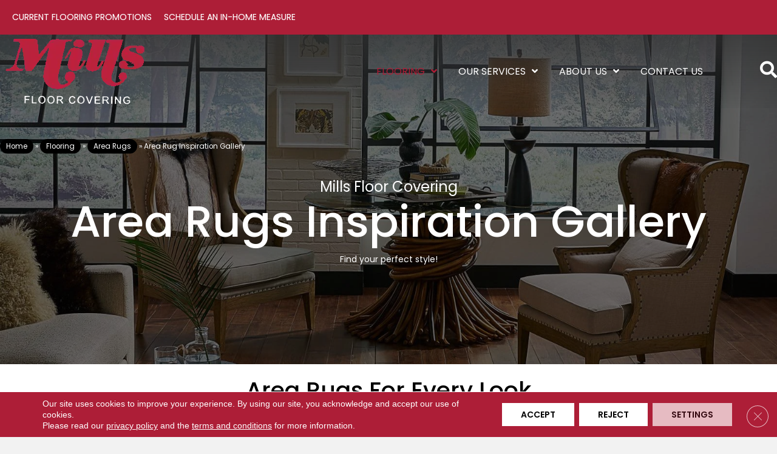

--- FILE ---
content_type: text/html; charset=UTF-8
request_url: https://millsfloorcovering.com/flooring/area-rugs/gallery/
body_size: 18853
content:
<!DOCTYPE html><html lang="en-US"><head><meta charset="UTF-8" /><link rel="preconnect" href="https://fonts.gstatic.com/" crossorigin /> <script>var gform;gform||(document.addEventListener("gform_main_scripts_loaded",function(){gform.scriptsLoaded=!0}),document.addEventListener("gform/theme/scripts_loaded",function(){gform.themeScriptsLoaded=!0}),window.addEventListener("DOMContentLoaded",function(){gform.domLoaded=!0}),gform={domLoaded:!1,scriptsLoaded:!1,themeScriptsLoaded:!1,isFormEditor:()=>"function"==typeof InitializeEditor,callIfLoaded:function(o){return!(!gform.domLoaded||!gform.scriptsLoaded||!gform.themeScriptsLoaded&&!gform.isFormEditor()||(gform.isFormEditor()&&console.warn("The use of gform.initializeOnLoaded() is deprecated in the form editor context and will be removed in Gravity Forms 3.1."),o(),0))},initializeOnLoaded:function(o){gform.callIfLoaded(o)||(document.addEventListener("gform_main_scripts_loaded",()=>{gform.scriptsLoaded=!0,gform.callIfLoaded(o)}),document.addEventListener("gform/theme/scripts_loaded",()=>{gform.themeScriptsLoaded=!0,gform.callIfLoaded(o)}),window.addEventListener("DOMContentLoaded",()=>{gform.domLoaded=!0,gform.callIfLoaded(o)}))},hooks:{action:{},filter:{}},addAction:function(o,r,e,t){gform.addHook("action",o,r,e,t)},addFilter:function(o,r,e,t){gform.addHook("filter",o,r,e,t)},doAction:function(o){gform.doHook("action",o,arguments)},applyFilters:function(o){return gform.doHook("filter",o,arguments)},removeAction:function(o,r){gform.removeHook("action",o,r)},removeFilter:function(o,r,e){gform.removeHook("filter",o,r,e)},addHook:function(o,r,e,t,n){null==gform.hooks[o][r]&&(gform.hooks[o][r]=[]);var d=gform.hooks[o][r];null==n&&(n=r+"_"+d.length),gform.hooks[o][r].push({tag:n,callable:e,priority:t=null==t?10:t})},doHook:function(r,o,e){var t;if(e=Array.prototype.slice.call(e,1),null!=gform.hooks[r][o]&&((o=gform.hooks[r][o]).sort(function(o,r){return o.priority-r.priority}),o.forEach(function(o){"function"!=typeof(t=o.callable)&&(t=window[t]),"action"==r?t.apply(null,e):e[0]=t.apply(null,e)})),"filter"==r)return e[0]},removeHook:function(o,r,t,n){var e;null!=gform.hooks[o][r]&&(e=(e=gform.hooks[o][r]).filter(function(o,r,e){return!!(null!=n&&n!=o.tag||null!=t&&t!=o.priority)}),gform.hooks[o][r]=e)}});</script> <meta name='viewport' content='width=device-width, initial-scale=1.0' /><meta http-equiv='X-UA-Compatible' content='IE=edge' /><link rel="profile" href="https://gmpg.org/xfn/11" /><meta name='robots' content='index, follow, max-image-preview:large, max-snippet:-1, max-video-preview:-1' /><title>Get Inspired with Our Area Rug Roomscenes | Mills Floor Covering</title><meta name="description" content="Want to add a rug to your room but not sure where to start? Find the design inspiration you need in our rug inspiration gallery, featuring the styles we offer online." /><link rel="canonical" href="https://millsfloorcovering.com/flooring/area-rugs/gallery/" /><meta property="og:locale" content="en_US" /><meta property="og:type" content="article" /><meta property="og:title" content="Get Inspired with Our Area Rug Roomscenes | Mills Floor Covering" /><meta property="og:description" content="Want to add a rug to your room but not sure where to start? Find the design inspiration you need in our rug inspiration gallery, featuring the styles we offer online." /><meta property="og:url" content="https://millsfloorcovering.com/flooring/area-rugs/gallery/" /><meta property="og:site_name" content="Mills Floor Covering" /><meta property="article:modified_time" content="2025-11-26T14:22:23+00:00" /><meta property="og:image" content="https://millsfloorcovering.com/wp-content/uploads/2025/07/basiclogo-46.webp" /><meta property="og:image:width" content="1200" /><meta property="og:image:height" content="675" /><meta property="og:image:type" content="image/webp" /><meta name="twitter:card" content="summary_large_image" /><meta name="twitter:label1" content="Est. reading time" /><meta name="twitter:data1" content="1 minute" /><link rel='dns-prefetch' href='//viz.broadlu.me' /><link rel='dns-prefetch' href='//fonts.googleapis.com' /><link href='https://fonts.gstatic.com' crossorigin rel='preconnect' /> <script src="https://static.floorforce.com/init-2.min.js" defer="true"></script><script stayinhead="true" src="https://www.floorlytics.broadlu.me/ff8/scitylana.min.js" defer="true"></script> <script type="text/javascript" stayinhead="true">!function(a,e){if(a.__mosaic)a.console&&a.console.warn("mosaic already loaded");else{a.__mosaic={loaded:!0};var o=e.createElement("script");o.type="text/javascript",o.defer=!0,o.src="https://cdn.dhq.technology/"+a.location.host+"/public/main.js",e.head.appendChild(o)}}(window,document);</script><link rel="alternate" title="oEmbed (JSON)" type="application/json+oembed" href="https://millsfloorcovering.com/wp-json/oembed/1.0/embed?url=https%3A%2F%2Fmillsfloorcovering.com%2Fflooring%2Farea-rugs%2Fgallery%2F" /><link rel="alternate" title="oEmbed (XML)" type="text/xml+oembed" href="https://millsfloorcovering.com/wp-json/oembed/1.0/embed?url=https%3A%2F%2Fmillsfloorcovering.com%2Fflooring%2Farea-rugs%2Fgallery%2F&#038;format=xml" /><link rel="preload" href="https://millsfloorcovering.com/wp-content/plugins/bb-plugin/fonts/fontawesome/5.15.4/webfonts/fa-regular-400.woff2" as="font" type="font/woff2" crossorigin="anonymous"><link rel="preload" href="https://millsfloorcovering.com/wp-content/plugins/bb-plugin/fonts/fontawesome/5.15.4/webfonts/fa-solid-900.woff2" as="font" type="font/woff2" crossorigin="anonymous"><style id='wp-img-auto-sizes-contain-inline-css'>img:is([sizes=auto i],[sizes^="auto," i]){contain-intrinsic-size:3000px 1500px}</style> <script>WebFontConfig={google:{families:["Poppins:400,600,500,300,700","Poppins:400,500,600,300,700&display=swap"]}};if ( typeof WebFont === "object" && typeof WebFont.load === "function" ) { WebFont.load( WebFontConfig ); }</script><script data-optimized="1" src="https://millsfloorcovering.com/wp-content/plugins/litespeed-cache/assets/js/webfontloader.min.js"></script> <link data-optimized="1" rel='stylesheet' id='brand-frontend-styles-css' href='https://millsfloorcovering.com/wp-content/litespeed/css/804614beae0bc4f9a5fdfbdb144ada9c.css?ver=49cf1' media='all' /><link data-optimized="1" rel='stylesheet' id='font-awesome-styles-css' href='https://millsfloorcovering.com/wp-content/litespeed/css/2c2dc7455cd0bfeb7ee22a362b367c33.css?ver=6ba59' media='all' /><link data-optimized="1" rel='stylesheet' id='brands-css' href='https://millsfloorcovering.com/wp-content/litespeed/css/7fd49f8825bb114f2682b3beea706836.css?ver=3a0fd' media='all' /><link data-optimized="1" rel='stylesheet' id='frontend-styles-css' href='https://millsfloorcovering.com/wp-content/litespeed/css/7f759b9de076e3bd2f0457f466e75c54.css?ver=5cbee' media='all' /><link data-optimized="1" rel='stylesheet' id='font-awesome-5-css' href='https://millsfloorcovering.com/wp-content/litespeed/css/5c116bfc80c269ceec8740a6a9e51b5e.css?ver=0c51f' media='all' /><link data-optimized="1" rel='stylesheet' id='jquery-magnificpopup-css' href='https://millsfloorcovering.com/wp-content/litespeed/css/c68f19c9a9bc54e5187df08c60e5cb1f.css?ver=51f66' media='all' /><link data-optimized="1" rel='stylesheet' id='fl-builder-layout-349391-css' href='https://millsfloorcovering.com/wp-content/litespeed/css/966ba6b65f96920e866fe3b47e8c0ff3.css?ver=ea8ec' media='all' /><link data-optimized="1" rel='stylesheet' id='wp-product-filter-react-style-css' href='https://millsfloorcovering.com/wp-content/litespeed/css/46df9619fe025d549bd7881c25ffd1fc.css?ver=ad1d1' media='all' /><link data-optimized="1" rel='stylesheet' id='page-list-style-css' href='https://millsfloorcovering.com/wp-content/litespeed/css/8353ddc01d709abef3baaca06cd48d3d.css?ver=94d6b' media='all' /><link data-optimized="1" rel='stylesheet' id='dashicons-css' href='https://millsfloorcovering.com/wp-content/litespeed/css/0709ad958cb29a7dc6009a829f25dd8e.css?ver=9f3ab' media='all' /><link data-optimized="1" rel='stylesheet' id='rmp-menu-styles-css' href='https://millsfloorcovering.com/wp-content/litespeed/css/a3d5c59c22fbda03f1d584f5ffa3f8cc.css?ver=2b90a' media='all' /><link data-optimized="1" rel='stylesheet' id='ultimate-icons-css' href='https://millsfloorcovering.com/wp-content/litespeed/css/f04d3d1ad56384f6bb9997cd134d9cec.css?ver=e4249' media='all' /><link data-optimized="1" rel='stylesheet' id='fl-builder-layout-bundle-f6a037371bfeaac7a3b05134ce3174d3-css' href='https://millsfloorcovering.com/wp-content/litespeed/css/9e40daeedba54bfa61f5bfd9117ebcf4.css?ver=5f2ff' media='all' /><link data-optimized="1" rel='stylesheet' id='moove_gdpr_frontend-css' href='https://millsfloorcovering.com/wp-content/litespeed/css/4f4ebe60f56bd9bf455f4161358e6079.css?ver=a0331' media='all' /><style id='moove_gdpr_frontend-inline-css'>#moove_gdpr_cookie_modal .moove-gdpr-modal-content .moove-gdpr-tab-main h3.tab-title,#moove_gdpr_cookie_modal .moove-gdpr-modal-content .moove-gdpr-tab-main span.tab-title,#moove_gdpr_cookie_modal .moove-gdpr-modal-content .moove-gdpr-modal-left-content #moove-gdpr-menu li a,#moove_gdpr_cookie_modal .moove-gdpr-modal-content .moove-gdpr-modal-left-content #moove-gdpr-menu li button,#moove_gdpr_cookie_modal .moove-gdpr-modal-content .moove-gdpr-modal-left-content .moove-gdpr-branding-cnt a,#moove_gdpr_cookie_modal .moove-gdpr-modal-content .moove-gdpr-modal-footer-content .moove-gdpr-button-holder a.mgbutton,#moove_gdpr_cookie_modal .moove-gdpr-modal-content .moove-gdpr-modal-footer-content .moove-gdpr-button-holder button.mgbutton,#moove_gdpr_cookie_modal .cookie-switch .cookie-slider:after,#moove_gdpr_cookie_modal .cookie-switch .slider:after,#moove_gdpr_cookie_modal .switch .cookie-slider:after,#moove_gdpr_cookie_modal .switch .slider:after,#moove_gdpr_cookie_info_bar .moove-gdpr-info-bar-container .moove-gdpr-info-bar-content p,#moove_gdpr_cookie_info_bar .moove-gdpr-info-bar-container .moove-gdpr-info-bar-content p a,#moove_gdpr_cookie_info_bar .moove-gdpr-info-bar-container .moove-gdpr-info-bar-content a.mgbutton,#moove_gdpr_cookie_info_bar .moove-gdpr-info-bar-container .moove-gdpr-info-bar-content button.mgbutton,#moove_gdpr_cookie_modal .moove-gdpr-modal-content .moove-gdpr-tab-main .moove-gdpr-tab-main-content h1,#moove_gdpr_cookie_modal .moove-gdpr-modal-content .moove-gdpr-tab-main .moove-gdpr-tab-main-content h2,#moove_gdpr_cookie_modal .moove-gdpr-modal-content .moove-gdpr-tab-main .moove-gdpr-tab-main-content h3,#moove_gdpr_cookie_modal .moove-gdpr-modal-content .moove-gdpr-tab-main .moove-gdpr-tab-main-content h4,#moove_gdpr_cookie_modal .moove-gdpr-modal-content .moove-gdpr-tab-main .moove-gdpr-tab-main-content h5,#moove_gdpr_cookie_modal .moove-gdpr-modal-content .moove-gdpr-tab-main .moove-gdpr-tab-main-content h6,#moove_gdpr_cookie_modal .moove-gdpr-modal-content.moove_gdpr_modal_theme_v2 .moove-gdpr-modal-title .tab-title,#moove_gdpr_cookie_modal .moove-gdpr-modal-content.moove_gdpr_modal_theme_v2 .moove-gdpr-tab-main h3.tab-title,#moove_gdpr_cookie_modal .moove-gdpr-modal-content.moove_gdpr_modal_theme_v2 .moove-gdpr-tab-main span.tab-title,#moove_gdpr_cookie_modal .moove-gdpr-modal-content.moove_gdpr_modal_theme_v2 .moove-gdpr-branding-cnt a{font-weight:inherit}#moove_gdpr_cookie_modal,#moove_gdpr_cookie_info_bar,.gdpr_cookie_settings_shortcode_content{font-family:&#039;Montserrat&#039;,sans-serif}#moove_gdpr_save_popup_settings_button{background-color:#373737;color:#fff}#moove_gdpr_save_popup_settings_button:hover{background-color:#000}#moove_gdpr_cookie_info_bar .moove-gdpr-info-bar-container .moove-gdpr-info-bar-content a.mgbutton,#moove_gdpr_cookie_info_bar .moove-gdpr-info-bar-container .moove-gdpr-info-bar-content button.mgbutton{background-color:#e22c2c}#moove_gdpr_cookie_modal .moove-gdpr-modal-content .moove-gdpr-modal-footer-content .moove-gdpr-button-holder a.mgbutton,#moove_gdpr_cookie_modal .moove-gdpr-modal-content .moove-gdpr-modal-footer-content .moove-gdpr-button-holder button.mgbutton,.gdpr_cookie_settings_shortcode_content .gdpr-shr-button.button-green{background-color:#e22c2c;border-color:#e22c2c}#moove_gdpr_cookie_modal .moove-gdpr-modal-content .moove-gdpr-modal-footer-content .moove-gdpr-button-holder a.mgbutton:hover,#moove_gdpr_cookie_modal .moove-gdpr-modal-content .moove-gdpr-modal-footer-content .moove-gdpr-button-holder button.mgbutton:hover,.gdpr_cookie_settings_shortcode_content .gdpr-shr-button.button-green:hover{background-color:#fff;color:#e22c2c}#moove_gdpr_cookie_modal .moove-gdpr-modal-content .moove-gdpr-modal-close i,#moove_gdpr_cookie_modal .moove-gdpr-modal-content .moove-gdpr-modal-close span.gdpr-icon{background-color:#e22c2c;border:1px solid #e22c2c}#moove_gdpr_cookie_info_bar span.moove-gdpr-infobar-allow-all.focus-g,#moove_gdpr_cookie_info_bar span.moove-gdpr-infobar-allow-all:focus,#moove_gdpr_cookie_info_bar button.moove-gdpr-infobar-allow-all.focus-g,#moove_gdpr_cookie_info_bar button.moove-gdpr-infobar-allow-all:focus,#moove_gdpr_cookie_info_bar span.moove-gdpr-infobar-reject-btn.focus-g,#moove_gdpr_cookie_info_bar span.moove-gdpr-infobar-reject-btn:focus,#moove_gdpr_cookie_info_bar button.moove-gdpr-infobar-reject-btn.focus-g,#moove_gdpr_cookie_info_bar button.moove-gdpr-infobar-reject-btn:focus,#moove_gdpr_cookie_info_bar span.change-settings-button.focus-g,#moove_gdpr_cookie_info_bar span.change-settings-button:focus,#moove_gdpr_cookie_info_bar button.change-settings-button.focus-g,#moove_gdpr_cookie_info_bar button.change-settings-button:focus{-webkit-box-shadow:0 0 1px 3px #e22c2c;-moz-box-shadow:0 0 1px 3px #e22c2c;box-shadow:0 0 1px 3px #e22c2c}#moove_gdpr_cookie_modal .moove-gdpr-modal-content .moove-gdpr-modal-close i:hover,#moove_gdpr_cookie_modal .moove-gdpr-modal-content .moove-gdpr-modal-close span.gdpr-icon:hover,#moove_gdpr_cookie_info_bar span[data-href]>u.change-settings-button{color:#e22c2c}#moove_gdpr_cookie_modal .moove-gdpr-modal-content .moove-gdpr-modal-left-content #moove-gdpr-menu li.menu-item-selected a span.gdpr-icon,#moove_gdpr_cookie_modal .moove-gdpr-modal-content .moove-gdpr-modal-left-content #moove-gdpr-menu li.menu-item-selected button span.gdpr-icon{color:inherit}#moove_gdpr_cookie_modal .moove-gdpr-modal-content .moove-gdpr-modal-left-content #moove-gdpr-menu li a span.gdpr-icon,#moove_gdpr_cookie_modal .moove-gdpr-modal-content .moove-gdpr-modal-left-content #moove-gdpr-menu li button span.gdpr-icon{color:inherit}#moove_gdpr_cookie_modal .gdpr-acc-link{line-height:0;font-size:0;color:#fff0;position:absolute}#moove_gdpr_cookie_modal .moove-gdpr-modal-content .moove-gdpr-modal-close:hover i,#moove_gdpr_cookie_modal .moove-gdpr-modal-content .moove-gdpr-modal-left-content #moove-gdpr-menu li a,#moove_gdpr_cookie_modal .moove-gdpr-modal-content .moove-gdpr-modal-left-content #moove-gdpr-menu li button,#moove_gdpr_cookie_modal .moove-gdpr-modal-content .moove-gdpr-modal-left-content #moove-gdpr-menu li button i,#moove_gdpr_cookie_modal .moove-gdpr-modal-content .moove-gdpr-modal-left-content #moove-gdpr-menu li a i,#moove_gdpr_cookie_modal .moove-gdpr-modal-content .moove-gdpr-tab-main .moove-gdpr-tab-main-content a:hover,#moove_gdpr_cookie_info_bar.moove-gdpr-dark-scheme .moove-gdpr-info-bar-container .moove-gdpr-info-bar-content a.mgbutton:hover,#moove_gdpr_cookie_info_bar.moove-gdpr-dark-scheme .moove-gdpr-info-bar-container .moove-gdpr-info-bar-content button.mgbutton:hover,#moove_gdpr_cookie_info_bar.moove-gdpr-dark-scheme .moove-gdpr-info-bar-container .moove-gdpr-info-bar-content a:hover,#moove_gdpr_cookie_info_bar.moove-gdpr-dark-scheme .moove-gdpr-info-bar-container .moove-gdpr-info-bar-content button:hover,#moove_gdpr_cookie_info_bar.moove-gdpr-dark-scheme .moove-gdpr-info-bar-container .moove-gdpr-info-bar-content span.change-settings-button:hover,#moove_gdpr_cookie_info_bar.moove-gdpr-dark-scheme .moove-gdpr-info-bar-container .moove-gdpr-info-bar-content button.change-settings-button:hover,#moove_gdpr_cookie_info_bar.moove-gdpr-dark-scheme .moove-gdpr-info-bar-container .moove-gdpr-info-bar-content u.change-settings-button:hover,#moove_gdpr_cookie_info_bar span[data-href]>u.change-settings-button,#moove_gdpr_cookie_info_bar.moove-gdpr-dark-scheme .moove-gdpr-info-bar-container .moove-gdpr-info-bar-content a.mgbutton.focus-g,#moove_gdpr_cookie_info_bar.moove-gdpr-dark-scheme .moove-gdpr-info-bar-container .moove-gdpr-info-bar-content button.mgbutton.focus-g,#moove_gdpr_cookie_info_bar.moove-gdpr-dark-scheme .moove-gdpr-info-bar-container .moove-gdpr-info-bar-content a.focus-g,#moove_gdpr_cookie_info_bar.moove-gdpr-dark-scheme .moove-gdpr-info-bar-container .moove-gdpr-info-bar-content button.focus-g,#moove_gdpr_cookie_info_bar.moove-gdpr-dark-scheme .moove-gdpr-info-bar-container .moove-gdpr-info-bar-content a.mgbutton:focus,#moove_gdpr_cookie_info_bar.moove-gdpr-dark-scheme .moove-gdpr-info-bar-container .moove-gdpr-info-bar-content button.mgbutton:focus,#moove_gdpr_cookie_info_bar.moove-gdpr-dark-scheme .moove-gdpr-info-bar-container .moove-gdpr-info-bar-content a:focus,#moove_gdpr_cookie_info_bar.moove-gdpr-dark-scheme .moove-gdpr-info-bar-container .moove-gdpr-info-bar-content button:focus,#moove_gdpr_cookie_info_bar.moove-gdpr-dark-scheme .moove-gdpr-info-bar-container .moove-gdpr-info-bar-content span.change-settings-button.focus-g,span.change-settings-button:focus,button.change-settings-button.focus-g,button.change-settings-button:focus,#moove_gdpr_cookie_info_bar.moove-gdpr-dark-scheme .moove-gdpr-info-bar-container .moove-gdpr-info-bar-content u.change-settings-button.focus-g,#moove_gdpr_cookie_info_bar.moove-gdpr-dark-scheme .moove-gdpr-info-bar-container .moove-gdpr-info-bar-content u.change-settings-button:focus{color:#e22c2c}#moove_gdpr_cookie_modal .moove-gdpr-branding.focus-g span,#moove_gdpr_cookie_modal .moove-gdpr-modal-content .moove-gdpr-tab-main a.focus-g,#moove_gdpr_cookie_modal .moove-gdpr-modal-content .moove-gdpr-tab-main .gdpr-cd-details-toggle.focus-g{color:#e22c2c}#moove_gdpr_cookie_modal.gdpr_lightbox-hide{display:none}</style><link data-optimized="1" rel='stylesheet' id='bootstrap-css' href='https://millsfloorcovering.com/wp-content/litespeed/css/5777efc5a06a7824f768d1d0b1e7ce8b.css?ver=6c286' media='all' /><link data-optimized="1" rel='stylesheet' id='fl-automator-skin-css' href='https://millsfloorcovering.com/wp-content/litespeed/css/6d501fa7d9eac7d4994d164c205fb98e.css?ver=e587c' media='all' /><link data-optimized="1" rel='stylesheet' id='fl-child-theme-css' href='https://millsfloorcovering.com/wp-content/litespeed/css/5b6ba8f670994fa8ab0dc18350661140.css?ver=5ba90' media='all' /> <script src="https://millsfloorcovering.com/wp-includes/js/jquery/jquery.min.js?ver=3.7.1" id="jquery-core-js"></script> <link rel="https://api.w.org/" href="https://millsfloorcovering.com/wp-json/" /><link rel="alternate" title="JSON" type="application/json" href="https://millsfloorcovering.com/wp-json/wp/v2/pages/349391" /><link rel='shortlink' href='https://millsfloorcovering.com/?p=349391' /><style>:root{--birdEye-primary-color:#ad1e37}</style><style>.salebanner-slide{max-height:440px!important;margin:0 auto;display:block}.homepage-banner-bg{background-image:url(https://mmllc-images.s3.amazonaws.com/promos/shplcl/background_1001_background.jpg)!important;background-repeat:no-repeat}.fl-row-content-wrap.nosalebg{background-image:url(https://mmllc-images.s3.us-east-2.amazonaws.com/beautifall-financing/no-promo-background.jpg)!important;background-repeat:no-repeat;background-position:center center;background-attachment:scroll;background-size:cover}.fl-row-content-wrap.custombg{background-image:url()!important;background-repeat:no-repeat;background-position:center center;background-attachment:scroll;background-size:cover}.fl-row-content-wrap.homepage{background-image:url(https://mmllc-images.s3.amazonaws.com/promos/shplcl/background_1001_background.jpg)!important;// background-image:url()!important;background-repeat:no-repeat;background-position:center center;background-attachment:scroll;background-size:cover}img.salebanner.fl-slide-photo-img{max-width:500px}.banner-mobile{display:none;text-align:center}@media(max-width:1080px){.fl-page-header-primary .fl-logo-img{max-width:80%}}@media(max-width:992px){.fl-page-header-primary .fl-logo-img{max-width:50%}.banner-below-heading-n-text h2 span{font-size:25px;line-height:28px}.banner-deskop{display:none}.banner-mobile{display:block}}</style> <script>(function(w,d,s,l,i){w[l]=w[l]||[];w[l].push({'gtm.start':
		new Date().getTime(),event:'gtm.js'});var f=d.getElementsByTagName(s)[0],
		j=d.createElement(s),dl=l!='dataLayer'?'&l='+l:'';j.async=true;j.src=
		'https://www.googletagmanager.com/gtm.js?id='+i+dl;f.parentNode.insertBefore(j,f);
		})(window,document,'script','dataLayer', 'GTM-5FZBNQQ' );</script> <meta name="viewport" content="width=device-width, initial-scale=1, maximum-scale=1"><link rel="icon" href="https://millsfloorcovering.com/wp-content/uploads/2024/09/cropped-cropped-MFC-250x121-red-logo-32x32.webp" sizes="32x32" /><link rel="icon" href="https://millsfloorcovering.com/wp-content/uploads/2024/09/cropped-cropped-MFC-250x121-red-logo-192x192.webp" sizes="192x192" /><link rel="apple-touch-icon" href="https://millsfloorcovering.com/wp-content/uploads/2024/09/cropped-cropped-MFC-250x121-red-logo-180x180.webp" /><meta name="msapplication-TileImage" content="https://millsfloorcovering.com/wp-content/uploads/2024/09/cropped-cropped-MFC-250x121-red-logo-270x270.webp" /><style id="wp-custom-css">.custombanneralert{top:50px;margin:0 auto;text-align:center;width:100%;right:0}.gfield_time_ampm.ginput_container.ginput_container_time.below select{border-radius:5px}@media(max-width:600px){.gfield_time_ampm.ginput_container.ginput_container_time.below select{-webkit-appearance:listbox;height:62px;border-radius:5px}}.fl-node-hcpfe172iumn .uabb-gf-style .gform_wrapper form .gform_body input:not([type='radio']):not([type='checkbox']):not([type='submit']):not([type='button']):not([type='image']):not([type='file']){padding-left:10px!important;padding-right:10px!important}.gallery-caption h3{padding:0 10px}@media (max-width:667px){.gallery-caption h3{font-size:16px!important;line-height:20px!important}}</style> <script id="fl-theme-custom-js">gform.addFilter( 'gform_datepicker_options_pre_init', function( optionsObj, formId, fieldId ) {
    // Apply to field 2 only 
    if ( fieldId == 3, 13 ) {
        optionsObj.minDate = 0;
    }
    return optionsObj;
});</script> <link data-optimized="1" rel='stylesheet' id='lightbox-style-css' href='https://millsfloorcovering.com/wp-content/litespeed/css/1a11fe2f0f29e64e5abc50cd0b062989.css?ver=f47c7' media='all' /></head><body class="wp-singular page-template-default page page-id-349391 page-child parent-pageid-349390 wp-theme-bb-theme wp-child-theme-bb-theme-child fl-builder fl-builder-2-9-4-2 fl-themer-1-5-2-1 fl-theme-1-7-19-1 fl-no-js fl-theme-builder-footer fl-theme-builder-footer-master-footer fl-theme-builder-header fl-theme-builder-header-master-header fl-framework-bootstrap fl-preset-default fl-full-width fl-scroll-to-top fl-search-active"  >
<button type="button"  aria-controls="rmp-container-1256964" aria-label="Menu Trigger" id="rmp_menu_trigger-1256964"  class="rmp_menu_trigger rmp-menu-trigger-boring">
<span class="rmp-trigger-box">
<span class="responsive-menu-pro-inner"></span>
</span>
</button><div id="rmp-container-1256964" class="rmp-container rmp-container rmp-slide-left"><div id="rmp-menu-wrap-1256964" class="rmp-menu-wrap"><ul id="rmp-menu-1256964" class="rmp-menu" role="menubar" aria-label="Mobile Menu"><li id="rmp-menu-item-1240347" class=" menu-item menu-item-type-post_type menu-item-object-page current-page-ancestor current-menu-ancestor current_page_ancestor menu-item-has-children rmp-menu-item rmp-menu-item-current-ancestor rmp-menu-item-has-children rmp-menu-top-level-item" role="none"><a  href="https://millsfloorcovering.com/flooring/"  class="rmp-menu-item-link"  role="menuitem"  >Flooring<div class="rmp-menu-subarrow">▼</div></a><ul aria-label="Flooring"
role="menu" data-depth="2"
class="rmp-submenu rmp-submenu-depth-1"><li id="rmp-menu-item-1240352" class=" menu-item menu-item-type-post_type menu-item-object-page menu-item-has-children rmp-menu-item rmp-menu-item-has-children rmp-menu-sub-level-item" role="none"><a  href="https://millsfloorcovering.com/flooring/carpet/"  class="rmp-menu-item-link"  role="menuitem"  >Carpet<div class="rmp-menu-subarrow">▼</div></a><ul aria-label="Carpet"
role="menu" data-depth="3"
class="rmp-submenu rmp-submenu-depth-2"><li id="rmp-menu-item-1240356" class=" menu-item menu-item-type-post_type menu-item-object-page rmp-menu-item rmp-menu-sub-level-item" role="none"><a  href="https://millsfloorcovering.com/flooring/carpet/products/"  class="rmp-menu-item-link"  role="menuitem"  >Carpet Products</a></li><li id="rmp-menu-item-1240354" class=" menu-item menu-item-type-post_type menu-item-object-page rmp-menu-item rmp-menu-sub-level-item" role="none"><a  href="https://millsfloorcovering.com/flooring/carpet/gallery/"  class="rmp-menu-item-link"  role="menuitem"  >Carpet Inspiration Gallery</a></li><li id="rmp-menu-item-1240355" class=" menu-item menu-item-type-post_type menu-item-object-page rmp-menu-item rmp-menu-sub-level-item" role="none"><a  href="https://millsfloorcovering.com/flooring/carpet/installation/"  class="rmp-menu-item-link"  role="menuitem"  >Carpet Installation</a></li><li id="rmp-menu-item-1240353" class=" menu-item menu-item-type-post_type menu-item-object-page rmp-menu-item rmp-menu-sub-level-item" role="none"><a  href="https://millsfloorcovering.com/flooring/carpet/care-and-maintenance/"  class="rmp-menu-item-link"  role="menuitem"  >Carpet Care &#038; Maintenance</a></li></ul></li><li id="rmp-menu-item-1240377" class=" menu-item menu-item-type-post_type menu-item-object-page menu-item-has-children rmp-menu-item rmp-menu-item-has-children rmp-menu-sub-level-item" role="none"><a  href="https://millsfloorcovering.com/flooring/hardwood/"  class="rmp-menu-item-link"  role="menuitem"  >Hardwood<div class="rmp-menu-subarrow">▼</div></a><ul aria-label="Hardwood"
role="menu" data-depth="3"
class="rmp-submenu rmp-submenu-depth-2"><li id="rmp-menu-item-1240382" class=" menu-item menu-item-type-post_type menu-item-object-page rmp-menu-item rmp-menu-sub-level-item" role="none"><a  href="https://millsfloorcovering.com/flooring/hardwood/products/"  class="rmp-menu-item-link"  role="menuitem"  >Hardwood Products</a></li><li id="rmp-menu-item-1240380" class=" menu-item menu-item-type-post_type menu-item-object-page rmp-menu-item rmp-menu-sub-level-item" role="none"><a  href="https://millsfloorcovering.com/flooring/hardwood/gallery/"  class="rmp-menu-item-link"  role="menuitem"  >Hardwood Inspiration Gallery</a></li><li id="rmp-menu-item-1240381" class=" menu-item menu-item-type-post_type menu-item-object-page rmp-menu-item rmp-menu-sub-level-item" role="none"><a  href="https://millsfloorcovering.com/flooring/hardwood/installation/"  class="rmp-menu-item-link"  role="menuitem"  >Hardwood Installation</a></li><li id="rmp-menu-item-1240379" class=" menu-item menu-item-type-post_type menu-item-object-page rmp-menu-item rmp-menu-sub-level-item" role="none"><a  href="https://millsfloorcovering.com/flooring/hardwood/care-and-maintenance/"  class="rmp-menu-item-link"  role="menuitem"  >Hardwood Care &#038; Maintenance</a></li></ul></li><li id="rmp-menu-item-1240383" class=" menu-item menu-item-type-post_type menu-item-object-page menu-item-has-children rmp-menu-item rmp-menu-item-has-children rmp-menu-sub-level-item" role="none"><a  href="https://millsfloorcovering.com/flooring/laminate/"  class="rmp-menu-item-link"  role="menuitem"  >Laminate<div class="rmp-menu-subarrow">▼</div></a><ul aria-label="Laminate"
role="menu" data-depth="3"
class="rmp-submenu rmp-submenu-depth-2"><li id="rmp-menu-item-1240387" class=" menu-item menu-item-type-post_type menu-item-object-page rmp-menu-item rmp-menu-sub-level-item" role="none"><a  href="https://millsfloorcovering.com/flooring/laminate/products/"  class="rmp-menu-item-link"  role="menuitem"  >Laminate Products</a></li><li id="rmp-menu-item-1240385" class=" menu-item menu-item-type-post_type menu-item-object-page rmp-menu-item rmp-menu-sub-level-item" role="none"><a  href="https://millsfloorcovering.com/flooring/laminate/gallery/"  class="rmp-menu-item-link"  role="menuitem"  >Laminate Inspiration Gallery</a></li><li id="rmp-menu-item-1240386" class=" menu-item menu-item-type-post_type menu-item-object-page rmp-menu-item rmp-menu-sub-level-item" role="none"><a  href="https://millsfloorcovering.com/flooring/laminate/installation/"  class="rmp-menu-item-link"  role="menuitem"  >Laminate Installation</a></li><li id="rmp-menu-item-1240384" class=" menu-item menu-item-type-post_type menu-item-object-page rmp-menu-item rmp-menu-sub-level-item" role="none"><a  href="https://millsfloorcovering.com/flooring/laminate/care-and-maintenance/"  class="rmp-menu-item-link"  role="menuitem"  >Laminate Care &#038; Maintenance</a></li></ul></li><li id="rmp-menu-item-1240388" class=" menu-item menu-item-type-post_type menu-item-object-page menu-item-has-children rmp-menu-item rmp-menu-item-has-children rmp-menu-sub-level-item" role="none"><a  href="https://millsfloorcovering.com/flooring/tile/"  class="rmp-menu-item-link"  role="menuitem"  >Tile<div class="rmp-menu-subarrow">▼</div></a><ul aria-label="Tile"
role="menu" data-depth="3"
class="rmp-submenu rmp-submenu-depth-2"><li id="rmp-menu-item-1240392" class=" menu-item menu-item-type-post_type menu-item-object-page rmp-menu-item rmp-menu-sub-level-item" role="none"><a  href="https://millsfloorcovering.com/flooring/tile/products/"  class="rmp-menu-item-link"  role="menuitem"  >Tile Products</a></li><li id="rmp-menu-item-1240390" class=" menu-item menu-item-type-post_type menu-item-object-page rmp-menu-item rmp-menu-sub-level-item" role="none"><a  href="https://millsfloorcovering.com/flooring/tile/gallery/"  class="rmp-menu-item-link"  role="menuitem"  >Tile Inspiration Gallery</a></li><li id="rmp-menu-item-1240391" class=" menu-item menu-item-type-post_type menu-item-object-page rmp-menu-item rmp-menu-sub-level-item" role="none"><a  href="https://millsfloorcovering.com/flooring/tile/installation/"  class="rmp-menu-item-link"  role="menuitem"  >Tile Installation</a></li><li id="rmp-menu-item-1240389" class=" menu-item menu-item-type-post_type menu-item-object-page rmp-menu-item rmp-menu-sub-level-item" role="none"><a  href="https://millsfloorcovering.com/flooring/tile/care-and-maintenance/"  class="rmp-menu-item-link"  role="menuitem"  >Tile Care &#038; Maintenance</a></li></ul></li><li id="rmp-menu-item-1240393" class=" menu-item menu-item-type-post_type menu-item-object-page menu-item-has-children rmp-menu-item rmp-menu-item-has-children rmp-menu-sub-level-item" role="none"><a  href="https://millsfloorcovering.com/flooring/vinyl/"  class="rmp-menu-item-link"  role="menuitem"  >Vinyl<div class="rmp-menu-subarrow">▼</div></a><ul aria-label="Vinyl"
role="menu" data-depth="3"
class="rmp-submenu rmp-submenu-depth-2"><li id="rmp-menu-item-1240401" class=" menu-item menu-item-type-post_type menu-item-object-page rmp-menu-item rmp-menu-sub-level-item" role="none"><a  href="https://millsfloorcovering.com/flooring/vinyl/products/"  class="rmp-menu-item-link"  role="menuitem"  >Vinyl Products</a></li><li id="rmp-menu-item-2040700" class=" menu-item menu-item-type-post_type menu-item-object-page rmp-menu-item rmp-menu-sub-level-item" role="none"><a  href="https://millsfloorcovering.com/flooring/brands/shaw/coretec/"  class="rmp-menu-item-link"  role="menuitem"  >COREtec</a></li><li id="rmp-menu-item-1240395" class=" menu-item menu-item-type-post_type menu-item-object-page rmp-menu-item rmp-menu-sub-level-item" role="none"><a  href="https://millsfloorcovering.com/flooring/vinyl/gallery/"  class="rmp-menu-item-link"  role="menuitem"  >Vinyl Inspiration Gallery</a></li><li id="rmp-menu-item-1240396" class=" menu-item menu-item-type-post_type menu-item-object-page rmp-menu-item rmp-menu-sub-level-item" role="none"><a  href="https://millsfloorcovering.com/flooring/vinyl/installation/"  class="rmp-menu-item-link"  role="menuitem"  >Vinyl Installation</a></li><li id="rmp-menu-item-1240394" class=" menu-item menu-item-type-post_type menu-item-object-page rmp-menu-item rmp-menu-sub-level-item" role="none"><a  href="https://millsfloorcovering.com/flooring/vinyl/care-and-maintenance/"  class="rmp-menu-item-link"  role="menuitem"  >Vinyl Care &#038; Maintenance</a></li></ul></li><li id="rmp-menu-item-1240397" class=" menu-item menu-item-type-post_type menu-item-object-page current-page-ancestor current-menu-ancestor current-menu-parent current-page-parent current_page_parent current_page_ancestor menu-item-has-children rmp-menu-item rmp-menu-item-current-ancestor rmp-menu-item-current-parent rmp-menu-item-has-children rmp-menu-sub-level-item" role="none"><a  href="https://millsfloorcovering.com/flooring/area-rugs/"  class="rmp-menu-item-link"  role="menuitem"  >Area Rugs<div class="rmp-menu-subarrow">▼</div></a><ul aria-label="Area Rugs"
role="menu" data-depth="3"
class="rmp-submenu rmp-submenu-depth-2"><li id="rmp-menu-item-1240490" class=" menu-item menu-item-type-custom menu-item-object-custom rmp-menu-item rmp-menu-sub-level-item" role="none"><a  target="_blank"  href="https://rugs.shop/?store=millsfloorcovering"  class="rmp-menu-item-link"  role="menuitem"  >Area Rugs Products</a></li><li id="rmp-menu-item-1240399" class=" menu-item menu-item-type-post_type menu-item-object-page current-menu-item page_item page-item-349391 current_page_item rmp-menu-item rmp-menu-current-item rmp-menu-sub-level-item" role="none"><a  href="https://millsfloorcovering.com/flooring/area-rugs/gallery/"  class="rmp-menu-item-link"  role="menuitem"  >Area Rug Inspiration Gallery</a></li><li id="rmp-menu-item-1240400" class=" menu-item menu-item-type-post_type menu-item-object-page rmp-menu-item rmp-menu-sub-level-item" role="none"><a  href="https://millsfloorcovering.com/flooring/area-rugs/rug-pads/"  class="rmp-menu-item-link"  role="menuitem"  >Area Rug Pads</a></li><li id="rmp-menu-item-1240398" class=" menu-item menu-item-type-post_type menu-item-object-page rmp-menu-item rmp-menu-sub-level-item" role="none"><a  href="https://millsfloorcovering.com/flooring/area-rugs/care-and-maintenance/"  class="rmp-menu-item-link"  role="menuitem"  >Area Rug Care &#038; Maintenance</a></li></ul></li></ul></li><li id="rmp-menu-item-1240408" class=" menu-item menu-item-type-post_type menu-item-object-page menu-item-has-children rmp-menu-item rmp-menu-item-has-children rmp-menu-top-level-item" role="none"><a  href="https://millsfloorcovering.com/services/"  class="rmp-menu-item-link"  role="menuitem"  >Our Services<div class="rmp-menu-subarrow">▼</div></a><ul aria-label="Our Services"
role="menu" data-depth="2"
class="rmp-submenu rmp-submenu-depth-1"><li id="rmp-menu-item-1240461" class=" menu-item menu-item-type-post_type menu-item-object-page rmp-menu-item rmp-menu-sub-level-item" role="none"><a  href="https://millsfloorcovering.com/services/schedule-measure/"  class="rmp-menu-item-link"  role="menuitem"  >Schedule Measure</a></li><li id="rmp-menu-item-1240407" class=" menu-item menu-item-type-post_type menu-item-object-page rmp-menu-item rmp-menu-sub-level-item" role="none"><a  href="https://millsfloorcovering.com/services/room-visualizer/"  class="rmp-menu-item-link"  role="menuitem"  >Room Visualizer</a></li></ul></li><li id="rmp-menu-item-1240415" class=" menu-item menu-item-type-post_type menu-item-object-page menu-item-has-children rmp-menu-item rmp-menu-item-has-children rmp-menu-top-level-item" role="none"><a  href="https://millsfloorcovering.com/about/"  class="rmp-menu-item-link"  role="menuitem"  >About Us<div class="rmp-menu-subarrow">▼</div></a><ul aria-label="About Us"
role="menu" data-depth="2"
class="rmp-submenu rmp-submenu-depth-1"><li id="rmp-menu-item-1240344" class=" menu-item menu-item-type-post_type menu-item-object-page rmp-menu-item rmp-menu-sub-level-item" role="none"><a  href="https://millsfloorcovering.com/about/location/"  class="rmp-menu-item-link"  role="menuitem"  >Location</a></li><li id="rmp-menu-item-1240402" class=" menu-item menu-item-type-post_type menu-item-object-page rmp-menu-item rmp-menu-sub-level-item" role="none"><a  href="https://millsfloorcovering.com/about/reviews/"  class="rmp-menu-item-link"  role="menuitem"  >Reviews</a></li><li id="rmp-menu-item-1240343" class=" menu-item menu-item-type-post_type menu-item-object-page rmp-menu-item rmp-menu-sub-level-item" role="none"><a  href="https://millsfloorcovering.com/about/blog/"  class="rmp-menu-item-link"  role="menuitem"  >Blog</a></li></ul></li><li id="rmp-menu-item-1240416" class=" menu-item menu-item-type-post_type menu-item-object-page rmp-menu-item rmp-menu-top-level-item" role="none"><a  href="https://millsfloorcovering.com/contact-us/"  class="rmp-menu-item-link"  role="menuitem"  >Contact Us</a></li></ul></div><div id="rmp-search-box-1256964" class="rmp-search-box"><form action="https://millsfloorcovering.com/" class="rmp-search-form" role="search">
<input type="search" name="s" title="Search" placeholder="Search" class="rmp-search-box"></form></div></div>
<noscript><iframe src="//www.googletagmanager.com/ns.html?id=GTM-5FZBNQQ"
height="0" width="0" style="display:none;visibility:hidden"></iframe></noscript><a aria-label="Skip to content" class="fl-screen-reader-text" href="#fl-main-content">Skip to content</a><div class="fl-page"><header class="fl-builder-content fl-builder-content-1111419 fl-builder-global-templates-locked" data-post-id="1111419" data-type="header" data-sticky="1" data-sticky-on="" data-sticky-breakpoint="medium" data-shrink="1" data-overlay="1" data-overlay-bg="default" data-shrink-image-height="50px" role="banner"  ><div class="fl-row fl-row-full-width fl-row-bg-color fl-node-kl3g7pjcoeh2 fl-row-default-height fl-row-align-center fl-visible-desktop fl-visible-large fl-visible-medium topBar" data-node="kl3g7pjcoeh2"><div class="fl-row-content-wrap"><div class="fl-row-content fl-row-fixed-width fl-node-content"><div class="fl-col-group fl-node-agrpzc0qvxb1" data-node="agrpzc0qvxb1"><div class="fl-col fl-node-swazqo1vjtc5 fl-col-bg-color" data-node="swazqo1vjtc5"><div class="fl-col-content fl-node-content"><div class="fl-module fl-module-creative-link fl-node-3wgmfjtnch8e" data-node="3wgmfjtnch8e"><div class="fl-module-content fl-node-content"><div class="uabb-module-content uabb-cl-wrap"><ul class="uabb-cl-ul"><li class="uabb-creative-link uabb-cl-style3 "><h4 class="uabb-cl-heading">
<a href="/flooring-coupon/" target="_self"  data-hover="Current Flooring Promotions" aria-label="Current Flooring Promotions">Current Flooring Promotions</a></h4></li><li class="uabb-creative-link uabb-cl-style3 "><h4 class="uabb-cl-heading">
<a href="/services/schedule-measure/" target="_self"  data-hover="Schedule an In-Home Measure" aria-label="Schedule an In-Home Measure">Schedule an In-Home Measure</a></h4></li><li class="uabb-creative-link uabb-cl-style3 "><h4 class="uabb-cl-heading">
<a href="" target="_self"  data-hover="[storelocation_address "forwardingphone" "4269"]" aria-label="[storelocation_address &quot;forwardingphone&quot; &quot;4269&quot;]"><ul class='storename'><li></li></ul></a></h4></li></ul></div></div></div></div></div></div></div></div></div><div class="fl-row fl-row-full-width fl-row-bg-color fl-node-67hf4y95gc1b fl-row-default-height fl-row-align-center fl-visible-mobile topBar" data-node="67hf4y95gc1b"><div class="fl-row-content-wrap"><div class="fl-row-content fl-row-fixed-width fl-node-content"><div class="fl-col-group fl-node-bzjysi7t0u4l fl-col-group-equal-height fl-col-group-align-center fl-col-group-custom-width" data-node="bzjysi7t0u4l"><div class="fl-col fl-node-4pzxkrouj7eg fl-col-bg-color fl-col-small fl-col-small-custom-width" data-node="4pzxkrouj7eg"><div class="fl-col-content fl-node-content"><div class="fl-module fl-module-icon fl-node-jmqhet1iun9b" data-node="jmqhet1iun9b"><div class="fl-module-content fl-node-content"><div class="fl-icon-wrap">
<span class="fl-icon">
<i class="ua-icon ua-icon-location-pin" aria-hidden="true"></i>
</span><div id="fl-icon-text-jmqhet1iun9b" class="fl-icon-text fl-icon-text-wrap"><p><ul class='storename'><li><p class="inline_address"><a href="https://maps.google.com/maps/?q=Mills+Floor+Covering+-+Manchester+1663+Hillsboro+Blvd+Manchester+TN+37355+" target="_blank" rel="noopener" >1663 Hillsboro Blvd, Manchester, TN 37355</a></p></li></ul></p></div></div></div></div></div></div><div class="fl-col fl-node-3uybnxht7w4f fl-col-bg-color fl-col-small fl-col-small-custom-width" data-node="3uybnxht7w4f"><div class="fl-col-content fl-node-content"><div class="fl-module fl-module-creative-link fl-node-n2mzke7lpi0r" data-node="n2mzke7lpi0r"><div class="fl-module-content fl-node-content"><div class="uabb-module-content uabb-cl-wrap"><ul class="uabb-cl-ul"><li class="uabb-creative-link uabb-cl-style3 "><h4 class="uabb-cl-heading">
<a href="" target="_self"  data-hover="[storelocation_address "forwardingphone" "4269"]" aria-label="[storelocation_address &quot;forwardingphone&quot; &quot;4269&quot;]"><ul class='storename'><li></li></ul></a></h4></li></ul></div></div></div></div></div></div></div></div></div><div id="logoRow" class="fl-row fl-row-full-width fl-row-bg-gradient fl-node-25tgh8ul1kx0 fl-row-default-height fl-row-align-center" data-node="25tgh8ul1kx0"><div class="fl-row-content-wrap"><div class="fl-row-content fl-row-fixed-width fl-node-content"><div class="fl-col-group fl-node-q8gevuh2ndar fl-col-group-equal-height fl-col-group-align-center fl-col-group-custom-width" data-node="q8gevuh2ndar"><div class="fl-col fl-node-1tj0kb5eqngc fl-col-bg-color fl-col-small fl-col-small-custom-width" data-node="1tj0kb5eqngc"><div class="fl-col-content fl-node-content"><div class="fl-module fl-module-uabb-photo fl-node-6gbsy3am2xho" data-node="6gbsy3am2xho"><div class="fl-module-content fl-node-content"><div class="uabb-module-content uabb-photo
uabb-photo-align-left uabb-photo-mob-align-left"  ><div class="uabb-photo-content "><a href="/" target="_self"  >
<img decoding="async" width="250" height="121" class="uabb-photo-img wp-image-1824953 size-full" src="https://millsfloorcovering.com/wp-content/uploads/2021/11/MFC-250x121-red-logo.webp" alt="Logo | Mills Floor Covering" title="MFC-250x121-red-logo"   /></a></div></div></div></div></div></div><div class="fl-col fl-node-1p76t3m54id2 fl-col-bg-color fl-visible-desktop fl-visible-large" data-node="1p76t3m54id2"><div class="fl-col-content fl-node-content"><div class="fl-module fl-module-uabb-advanced-menu fl-node-k7g30o2r64p5 header-navigation" data-node="k7g30o2r64p5"><div class="fl-module-content fl-node-content"><div class="uabb-creative-menu
uabb-creative-menu-accordion-collapse	uabb-menu-default"><div class="uabb-clear"></div><ul id="menu-main-menu" class="menu uabb-creative-menu-horizontal uabb-toggle-arrows"><li id="menu-item-1240347" class="menu-item menu-item-type-post_type menu-item-object-page current-page-ancestor current-menu-ancestor current_page_ancestor menu-item-has-children uabb-has-submenu uabb-creative-menu uabb-cm-style" aria-haspopup="true"><div class="uabb-has-submenu-container"><a href="https://millsfloorcovering.com/flooring/"><span class="menu-item-text">Flooring<span class="uabb-menu-toggle"></span></span></a></div><ul class="sub-menu"><li id="menu-item-1240352" class="menu-item menu-item-type-post_type menu-item-object-page menu-item-has-children uabb-has-submenu uabb-creative-menu uabb-cm-style" aria-haspopup="true"><div class="uabb-has-submenu-container"><a href="https://millsfloorcovering.com/flooring/carpet/"><span class="menu-item-text">Carpet<span class="uabb-menu-toggle"></span></span></a></div><ul class="sub-menu"><li id="menu-item-1240356" class="menu-item menu-item-type-post_type menu-item-object-page uabb-creative-menu uabb-cm-style"><a href="https://millsfloorcovering.com/flooring/carpet/products/"><span class="menu-item-text">Carpet Products</span></a></li><li id="menu-item-1240354" class="menu-item menu-item-type-post_type menu-item-object-page uabb-creative-menu uabb-cm-style"><a href="https://millsfloorcovering.com/flooring/carpet/gallery/"><span class="menu-item-text">Carpet Inspiration Gallery</span></a></li><li id="menu-item-1240355" class="menu-item menu-item-type-post_type menu-item-object-page uabb-creative-menu uabb-cm-style"><a href="https://millsfloorcovering.com/flooring/carpet/installation/"><span class="menu-item-text">Carpet Installation</span></a></li><li id="menu-item-1240353" class="menu-item menu-item-type-post_type menu-item-object-page uabb-creative-menu uabb-cm-style"><a href="https://millsfloorcovering.com/flooring/carpet/care-and-maintenance/"><span class="menu-item-text">Carpet Care &#038; Maintenance</span></a></li></ul></li><li id="menu-item-1240377" class="menu-item menu-item-type-post_type menu-item-object-page menu-item-has-children uabb-has-submenu uabb-creative-menu uabb-cm-style" aria-haspopup="true"><div class="uabb-has-submenu-container"><a href="https://millsfloorcovering.com/flooring/hardwood/"><span class="menu-item-text">Hardwood<span class="uabb-menu-toggle"></span></span></a></div><ul class="sub-menu"><li id="menu-item-1240382" class="menu-item menu-item-type-post_type menu-item-object-page uabb-creative-menu uabb-cm-style"><a href="https://millsfloorcovering.com/flooring/hardwood/products/"><span class="menu-item-text">Hardwood Products</span></a></li><li id="menu-item-1240380" class="menu-item menu-item-type-post_type menu-item-object-page uabb-creative-menu uabb-cm-style"><a href="https://millsfloorcovering.com/flooring/hardwood/gallery/"><span class="menu-item-text">Hardwood Inspiration Gallery</span></a></li><li id="menu-item-1240381" class="menu-item menu-item-type-post_type menu-item-object-page uabb-creative-menu uabb-cm-style"><a href="https://millsfloorcovering.com/flooring/hardwood/installation/"><span class="menu-item-text">Hardwood Installation</span></a></li><li id="menu-item-1240379" class="menu-item menu-item-type-post_type menu-item-object-page uabb-creative-menu uabb-cm-style"><a href="https://millsfloorcovering.com/flooring/hardwood/care-and-maintenance/"><span class="menu-item-text">Hardwood Care &#038; Maintenance</span></a></li></ul></li><li id="menu-item-1240383" class="menu-item menu-item-type-post_type menu-item-object-page menu-item-has-children uabb-has-submenu uabb-creative-menu uabb-cm-style" aria-haspopup="true"><div class="uabb-has-submenu-container"><a href="https://millsfloorcovering.com/flooring/laminate/"><span class="menu-item-text">Laminate<span class="uabb-menu-toggle"></span></span></a></div><ul class="sub-menu"><li id="menu-item-1240387" class="menu-item menu-item-type-post_type menu-item-object-page uabb-creative-menu uabb-cm-style"><a href="https://millsfloorcovering.com/flooring/laminate/products/"><span class="menu-item-text">Laminate Products</span></a></li><li id="menu-item-1240385" class="menu-item menu-item-type-post_type menu-item-object-page uabb-creative-menu uabb-cm-style"><a href="https://millsfloorcovering.com/flooring/laminate/gallery/"><span class="menu-item-text">Laminate Inspiration Gallery</span></a></li><li id="menu-item-1240386" class="menu-item menu-item-type-post_type menu-item-object-page uabb-creative-menu uabb-cm-style"><a href="https://millsfloorcovering.com/flooring/laminate/installation/"><span class="menu-item-text">Laminate Installation</span></a></li><li id="menu-item-1240384" class="menu-item menu-item-type-post_type menu-item-object-page uabb-creative-menu uabb-cm-style"><a href="https://millsfloorcovering.com/flooring/laminate/care-and-maintenance/"><span class="menu-item-text">Laminate Care &#038; Maintenance</span></a></li></ul></li><li id="menu-item-1240388" class="menu-item menu-item-type-post_type menu-item-object-page menu-item-has-children uabb-has-submenu uabb-creative-menu uabb-cm-style" aria-haspopup="true"><div class="uabb-has-submenu-container"><a href="https://millsfloorcovering.com/flooring/tile/"><span class="menu-item-text">Tile<span class="uabb-menu-toggle"></span></span></a></div><ul class="sub-menu"><li id="menu-item-1240392" class="menu-item menu-item-type-post_type menu-item-object-page uabb-creative-menu uabb-cm-style"><a href="https://millsfloorcovering.com/flooring/tile/products/"><span class="menu-item-text">Tile Products</span></a></li><li id="menu-item-1240390" class="menu-item menu-item-type-post_type menu-item-object-page uabb-creative-menu uabb-cm-style"><a href="https://millsfloorcovering.com/flooring/tile/gallery/"><span class="menu-item-text">Tile Inspiration Gallery</span></a></li><li id="menu-item-1240391" class="menu-item menu-item-type-post_type menu-item-object-page uabb-creative-menu uabb-cm-style"><a href="https://millsfloorcovering.com/flooring/tile/installation/"><span class="menu-item-text">Tile Installation</span></a></li><li id="menu-item-1240389" class="menu-item menu-item-type-post_type menu-item-object-page uabb-creative-menu uabb-cm-style"><a href="https://millsfloorcovering.com/flooring/tile/care-and-maintenance/"><span class="menu-item-text">Tile Care &#038; Maintenance</span></a></li></ul></li><li id="menu-item-1240393" class="menu-item menu-item-type-post_type menu-item-object-page menu-item-has-children uabb-has-submenu uabb-creative-menu uabb-cm-style" aria-haspopup="true"><div class="uabb-has-submenu-container"><a href="https://millsfloorcovering.com/flooring/vinyl/"><span class="menu-item-text">Vinyl<span class="uabb-menu-toggle"></span></span></a></div><ul class="sub-menu"><li id="menu-item-1240401" class="menu-item menu-item-type-post_type menu-item-object-page uabb-creative-menu uabb-cm-style"><a href="https://millsfloorcovering.com/flooring/vinyl/products/"><span class="menu-item-text">Vinyl Products</span></a></li><li id="menu-item-2040700" class="menu-item menu-item-type-post_type menu-item-object-page uabb-creative-menu uabb-cm-style"><a href="https://millsfloorcovering.com/flooring/brands/shaw/coretec/"><span class="menu-item-text">COREtec</span></a></li><li id="menu-item-1240395" class="menu-item menu-item-type-post_type menu-item-object-page uabb-creative-menu uabb-cm-style"><a href="https://millsfloorcovering.com/flooring/vinyl/gallery/"><span class="menu-item-text">Vinyl Inspiration Gallery</span></a></li><li id="menu-item-1240396" class="menu-item menu-item-type-post_type menu-item-object-page uabb-creative-menu uabb-cm-style"><a href="https://millsfloorcovering.com/flooring/vinyl/installation/"><span class="menu-item-text">Vinyl Installation</span></a></li><li id="menu-item-1240394" class="menu-item menu-item-type-post_type menu-item-object-page uabb-creative-menu uabb-cm-style"><a href="https://millsfloorcovering.com/flooring/vinyl/care-and-maintenance/"><span class="menu-item-text">Vinyl Care &#038; Maintenance</span></a></li></ul></li><li id="menu-item-1240397" class="menu-item menu-item-type-post_type menu-item-object-page current-page-ancestor current-menu-ancestor current-menu-parent current-page-parent current_page_parent current_page_ancestor menu-item-has-children uabb-has-submenu uabb-creative-menu uabb-cm-style" aria-haspopup="true"><div class="uabb-has-submenu-container"><a href="https://millsfloorcovering.com/flooring/area-rugs/"><span class="menu-item-text">Area Rugs<span class="uabb-menu-toggle"></span></span></a></div><ul class="sub-menu"><li id="menu-item-1240490" class="menu-item menu-item-type-custom menu-item-object-custom uabb-creative-menu uabb-cm-style"><a target="_blank"rel="noopener" href="https://rugs.shop/?store=millsfloorcovering"><span class="menu-item-text">Area Rugs Products</span></a></li><li id="menu-item-1240399" class="menu-item menu-item-type-post_type menu-item-object-page current-menu-item page_item page-item-349391 current_page_item uabb-creative-menu uabb-cm-style"><a href="https://millsfloorcovering.com/flooring/area-rugs/gallery/"><span class="menu-item-text">Area Rug Inspiration Gallery</span></a></li><li id="menu-item-1240400" class="menu-item menu-item-type-post_type menu-item-object-page uabb-creative-menu uabb-cm-style"><a href="https://millsfloorcovering.com/flooring/area-rugs/rug-pads/"><span class="menu-item-text">Area Rug Pads</span></a></li><li id="menu-item-1240398" class="menu-item menu-item-type-post_type menu-item-object-page uabb-creative-menu uabb-cm-style"><a href="https://millsfloorcovering.com/flooring/area-rugs/care-and-maintenance/"><span class="menu-item-text">Area Rug Care &#038; Maintenance</span></a></li></ul></li></ul></li><li id="menu-item-1240408" class="menu-item menu-item-type-post_type menu-item-object-page menu-item-has-children uabb-has-submenu uabb-creative-menu uabb-cm-style" aria-haspopup="true"><div class="uabb-has-submenu-container"><a href="https://millsfloorcovering.com/services/"><span class="menu-item-text">Our Services<span class="uabb-menu-toggle"></span></span></a></div><ul class="sub-menu"><li id="menu-item-1240461" class="menu-item menu-item-type-post_type menu-item-object-page uabb-creative-menu uabb-cm-style"><a href="https://millsfloorcovering.com/services/schedule-measure/"><span class="menu-item-text">Schedule Measure</span></a></li><li id="menu-item-1240407" class="menu-item menu-item-type-post_type menu-item-object-page uabb-creative-menu uabb-cm-style"><a href="https://millsfloorcovering.com/services/room-visualizer/"><span class="menu-item-text">Room Visualizer</span></a></li></ul></li><li id="menu-item-1240415" class="menu-item menu-item-type-post_type menu-item-object-page menu-item-has-children uabb-has-submenu uabb-creative-menu uabb-cm-style" aria-haspopup="true"><div class="uabb-has-submenu-container"><a href="https://millsfloorcovering.com/about/"><span class="menu-item-text">About Us<span class="uabb-menu-toggle"></span></span></a></div><ul class="sub-menu"><li id="menu-item-1240344" class="menu-item menu-item-type-post_type menu-item-object-page uabb-creative-menu uabb-cm-style"><a href="https://millsfloorcovering.com/about/location/"><span class="menu-item-text">Location</span></a></li><li id="menu-item-1240402" class="menu-item menu-item-type-post_type menu-item-object-page uabb-creative-menu uabb-cm-style"><a href="https://millsfloorcovering.com/about/reviews/"><span class="menu-item-text">Reviews</span></a></li><li id="menu-item-1240343" class="menu-item menu-item-type-post_type menu-item-object-page uabb-creative-menu uabb-cm-style"><a href="https://millsfloorcovering.com/about/blog/"><span class="menu-item-text">Blog</span></a></li></ul></li><li id="menu-item-1240416" class="menu-item menu-item-type-post_type menu-item-object-page uabb-creative-menu uabb-cm-style"><a href="https://millsfloorcovering.com/contact-us/"><span class="menu-item-text">Contact Us</span></a></li></ul></div></div></div></div></div><div class="fl-col fl-node-e52x74hwajv3 fl-col-bg-color fl-col-small fl-visible-desktop fl-visible-large" data-node="e52x74hwajv3"><div class="fl-col-content fl-node-content"><div class="fl-module fl-module-icon fl-node-dcfvlnsbu20w fl-visible-desktop fl-visible-large custom_searchHeader" data-node="dcfvlnsbu20w"><div class="fl-module-content fl-node-content"><div class="fl-icon-wrap">
<span class="fl-icon">
<i class="fas fa-search" aria-hidden="true"></i>
</span></div></div></div></div></div></div></div></div></div><div class="fl-row fl-row-full-width fl-row-bg-color fl-node-ix2d5hsteyop fl-row-default-height fl-row-align-center custom_searchModule" data-node="ix2d5hsteyop"><div class="fl-row-content-wrap"><div class="fl-row-content fl-row-fixed-width fl-node-content"><div class="fl-col-group fl-node-zt49m2r0dnb7" data-node="zt49m2r0dnb7"><div class="fl-col fl-node-l0ev4kdr2jnh fl-col-bg-color" data-node="l0ev4kdr2jnh"><div class="fl-col-content fl-node-content"><div class="fl-module fl-module-uabb-search fl-node-asm30tk92ydj" data-node="asm30tk92ydj"><div class="fl-module-content fl-node-content"><div class="uabb-search-form uabb-search-form-input uabb-search-form-inline uabb-search-form-width-full"
><div class="uabb-search-form-wrap"><div class="uabb-search-form-fields"><div class="uabb-search-form-input-wrap"><form role="search" aria-label="Search form" method="get" action="https://millsfloorcovering.com/" data-nonce=682e4681f0><div class="uabb-form-field">
<i class="fa fa-search icon" aria-hidden="true"></i>
<input type="search" aria-label="Search input" class="uabb-search-text" placeholder="Search..." value="" name="s" /></div></form></div></div></div><div class="uabb-search-overlay"></div></div></div></div></div></div></div></div></div></div></header><div class="uabb-js-breakpoint" style="display: none;"></div><div id="fl-main-content" class="fl-page-content"  role="main"><div id="breadcrumbs"><div class="container"><span><span><a href="https://millsfloorcovering.com/">Home</a></span> » <span><a href="https://millsfloorcovering.com/flooring/">Flooring</a></span> » <span><a href="https://millsfloorcovering.com/flooring/area-rugs/">Area Rugs</a></span> » <span class="breadcrumb_last" aria-current="page">Area Rug Inspiration Gallery</span></span></div></div><div class="fl-content-full container"><div class="row"><div class="fl-content col-md-12"><article class="fl-post post-349391 page type-page status-publish hentry" id="fl-post-349391"  ><div class="fl-post-content clearfix" ><div class="fl-builder-content fl-builder-content-349391 fl-builder-content-primary fl-builder-global-templates-locked" data-post-id="349391"><div class="fl-row fl-row-full-width fl-row-bg-photo fl-node-12meapl6f0sh fl-row-custom-height fl-row-align-center fl-row-bg-overlay HeaderBannerFixed fl-row-bg-fixed" data-node="12meapl6f0sh"><div class="fl-row-content-wrap"><div class="fl-row-content fl-row-fixed-width fl-node-content"><div class="fl-col-group fl-node-iurge3spnmld" data-node="iurge3spnmld"><div class="fl-col fl-node-2r8vwagtmkx0 fl-col-bg-color" data-node="2r8vwagtmkx0"><div class="fl-col-content fl-node-content"><div class="fl-module fl-module-info-box fl-node-egk5fhbq642p" data-node="egk5fhbq642p"><div class="fl-module-content fl-node-content"><div class="uabb-module-content uabb-infobox infobox-center infobox-responsive-center "><div class="uabb-infobox-left-right-wrap"><div class="uabb-infobox-content"><div class='uabb-infobox-title-wrap'><h3 class="uabb-infobox-title-prefix">Mills Floor Covering</h3><h1 class="uabb-infobox-title">Area Rugs Inspiration Gallery</h1></div><div class="uabb-infobox-text-wrap"><div class="uabb-infobox-text uabb-text-editor"><p>Find your perfect style!</p></div></div></div></div></div></div></div></div></div></div></div></div></div><div class="fl-row fl-row-full-width fl-row-bg-none fl-node-mgbrhdicuxsf fl-row-default-height fl-row-align-center" data-node="mgbrhdicuxsf"><div class="fl-row-content-wrap"><div class="fl-row-content fl-row-fixed-width fl-node-content"><div class="fl-col-group fl-node-gkj0boe7z3pn fl-col-group-equal-height fl-col-group-align-center fl-col-group-custom-width" data-node="gkj0boe7z3pn"><div class="fl-col fl-node-tb93cfehujpx fl-col-bg-color fl-col-small-custom-width" data-node="tb93cfehujpx"><div class="fl-col-content fl-node-content"><div class="fl-module fl-module-info-box fl-node-d3j9ksu7gomi" data-node="d3j9ksu7gomi"><div class="fl-module-content fl-node-content"><div class="uabb-module-content uabb-infobox infobox-center infobox-responsive-center "><div class="uabb-infobox-left-right-wrap"><div class="uabb-infobox-content"><div class='uabb-infobox-title-wrap'><h2 class="uabb-infobox-title">Area Rugs for Every Look</h2></div><div class="uabb-infobox-text-wrap"><div class="uabb-infobox-text uabb-text-editor"><p>Area rugs are available in a large selection of styles, colors, patterns, designs, materials, shapes, and sizes. Before you buy, be inspired with our room scenes to find the perfect look for you.</p></div></div></div></div></div></div></div></div></div></div></div></div></div><div class="fl-row fl-row-fixed-width fl-row-bg-none fl-node-qs6vu1waxynp fl-row-default-height fl-row-align-center" data-node="qs6vu1waxynp"><div class="fl-row-content-wrap"><div class="fl-row-content fl-row-fixed-width fl-node-content"><div class="fl-col-group fl-node-3qz86niwjgd1" data-node="3qz86niwjgd1"><div class="fl-col fl-node-8yugt7l6d0rf fl-col-bg-color" data-node="8yugt7l6d0rf"><div class="fl-col-content fl-node-content"><div class="fl-module fl-module-photo-gallery fl-node-snzjh08wirb9 gallery-caption" data-node="snzjh08wirb9"><div class="fl-module-content fl-node-content"><div class="uabb-module-content uabb-photo-gallery uabb-gallery-grid4 zoom-in " data-nonce="5eff42feda" data-all-filters= ><div class="uabb-photo-gallery-item  uabb-photo-item-grid" data-item-id="2055336"   ><div class="uabb-photo-gallery-content uabb-photo-gallery-link"><a href="https://millsfloorcovering.com/wp-content/uploads/2025/10/area-rugs-gallery-img-1.webp" target="_blank" rel="noopener" data-caption="Shaw Floors - Dynamic Vision" >
<img decoding="async" class="uabb-gallery-img" src="https://millsfloorcovering.com/wp-content/uploads/2025/10/area-rugs-gallery-img-1.webp" alt="Long Area Rug | Mills Floor Covering" title="area-rugs-gallery"  loading="lazy" /><div class="uabb-background-mask zoom-in"><div class="uabb-inner-mask"><h3 class="uabb-caption">
Shaw Floors - Dynamic Vision</h3></div></div>
</a></div></div><div class="uabb-photo-gallery-item  uabb-photo-item-grid" data-item-id="2055337"   ><div class="uabb-photo-gallery-content uabb-photo-gallery-link"><a href="https://millsfloorcovering.com/wp-content/uploads/2025/10/area-rugs-gallery-img-2.webp" target="_blank" rel="noopener" data-caption="Shaw Floors - Boho Chic" >
<img decoding="async" class="uabb-gallery-img" src="https://millsfloorcovering.com/wp-content/uploads/2025/10/area-rugs-gallery-img-2.webp" alt="Bathroom Area Rug | Mills Floor Covering" title="area-rugs-gallery"  loading="lazy" /><div class="uabb-background-mask zoom-in"><div class="uabb-inner-mask"><h3 class="uabb-caption">
Shaw Floors - Boho Chic</h3></div></div>
</a></div></div><div class="uabb-photo-gallery-item  uabb-photo-item-grid" data-item-id="2055338"   ><div class="uabb-photo-gallery-content uabb-photo-gallery-link"><a href="https://millsfloorcovering.com/wp-content/uploads/2025/10/area-rugs-gallery-img-3.webp" target="_blank" rel="noopener" data-caption="Shaw Floors - Yukon Maple" >
<img decoding="async" class="uabb-gallery-img" src="https://millsfloorcovering.com/wp-content/uploads/2025/10/area-rugs-gallery-img-3.webp" alt="Bedroom Shaw Floors area rug | Mills Floor Covering" title="area-rugs-gallery"  loading="lazy" /><div class="uabb-background-mask zoom-in"><div class="uabb-inner-mask"><h3 class="uabb-caption">
Shaw Floors - Yukon Maple</h3></div></div>
</a></div></div><div class="uabb-photo-gallery-item  uabb-photo-item-grid" data-item-id="2055339"   ><div class="uabb-photo-gallery-content uabb-photo-gallery-link"><a href="https://millsfloorcovering.com/wp-content/uploads/2025/10/area-rugs-gallery-img-4.webp" target="_blank" rel="noopener" data-caption="Anderson Tuftex - Tracery" >
<img decoding="async" class="uabb-gallery-img" src="https://millsfloorcovering.com/wp-content/uploads/2025/10/area-rugs-gallery-img-4.webp" alt="Anderson Tuftex Area Rug | Mills Floor Covering" title="area-rugs-gallery"  loading="lazy" /><div class="uabb-background-mask zoom-in"><div class="uabb-inner-mask"><h3 class="uabb-caption">
Anderson Tuftex - Tracery</h3></div></div>
</a></div></div><div class="uabb-photo-gallery-item  uabb-photo-item-grid" data-item-id="2055340"   ><div class="uabb-photo-gallery-content uabb-photo-gallery-link"><a href="https://millsfloorcovering.com/wp-content/uploads/2025/10/area-rugs-gallery-img-5.webp" target="_blank" rel="noopener" data-caption="Loloi - Amara Collection" >
<img decoding="async" class="uabb-gallery-img" src="https://millsfloorcovering.com/wp-content/uploads/2025/10/area-rugs-gallery-img-5.webp" alt="Dining Room Area Rug | Mills Floor Covering" title="area-rugs-gallery"  loading="lazy" /><div class="uabb-background-mask zoom-in"><div class="uabb-inner-mask"><h3 class="uabb-caption">
Loloi - Amara Collection</h3></div></div>
</a></div></div><div class="uabb-photo-gallery-item  uabb-photo-item-grid" data-item-id="2055341"   ><div class="uabb-photo-gallery-content uabb-photo-gallery-link"><a href="https://millsfloorcovering.com/wp-content/uploads/2025/10/area-rugs-gallery-img-6.webp" target="_blank" rel="noopener" data-caption="Shaw Floors - Oasis" >
<img decoding="async" class="uabb-gallery-img" src="https://millsfloorcovering.com/wp-content/uploads/2025/10/area-rugs-gallery-img-6.webp" alt="Living Room Area Rug | Mills Floor Covering" title="area-rugs-gallery"  loading="lazy" /><div class="uabb-background-mask zoom-in"><div class="uabb-inner-mask"><h3 class="uabb-caption">
Shaw Floors - Oasis</h3></div></div>
</a></div></div><div class="uabb-photo-gallery-item  uabb-photo-item-grid" data-item-id="2055342"   ><div class="uabb-photo-gallery-content uabb-photo-gallery-link"><a href="https://millsfloorcovering.com/wp-content/uploads/2025/10/area-rugs-gallery-img-7.webp" target="_blank" rel="noopener" data-caption="Loloi - Alchemy Collection" >
<img decoding="async" class="uabb-gallery-img" src="https://millsfloorcovering.com/wp-content/uploads/2025/10/area-rugs-gallery-img-7.webp" alt="Loloi area rug | Mills Floor Covering" title="area-rugs-gallery"  loading="lazy" /><div class="uabb-background-mask zoom-in"><div class="uabb-inner-mask"><h3 class="uabb-caption">
Loloi - Alchemy Collection</h3></div></div>
</a></div></div><div class="uabb-photo-gallery-item  uabb-photo-item-grid" data-item-id="2055343"   ><div class="uabb-photo-gallery-content uabb-photo-gallery-link"><a href="https://millsfloorcovering.com/wp-content/uploads/2025/10/area-rugs-gallery-img-8.webp" target="_blank" rel="noopener" data-caption="Shaw Floors - Cutting Edge" >
<img decoding="async" class="uabb-gallery-img" src="https://millsfloorcovering.com/wp-content/uploads/2025/10/area-rugs-gallery-img-8.webp" alt="Area Rug | Mills Floor Covering" title="area-rugs-gallery"  loading="lazy" /><div class="uabb-background-mask zoom-in"><div class="uabb-inner-mask"><h3 class="uabb-caption">
Shaw Floors - Cutting Edge</h3></div></div>
</a></div></div><div class="uabb-photo-gallery-item  uabb-photo-item-grid" data-item-id="2055344"   ><div class="uabb-photo-gallery-content uabb-photo-gallery-link"><a href="https://millsfloorcovering.com/wp-content/uploads/2025/10/area-rugs-gallery-img-9.webp" target="_blank" rel="noopener" data-caption="Loloi - Abigail Collection" >
<img decoding="async" class="uabb-gallery-img" src="https://millsfloorcovering.com/wp-content/uploads/2025/10/area-rugs-gallery-img-9.webp" alt="Loloi Area Rug | Mills Floor Covering" title="area-rugs-gallery"  loading="lazy" /><div class="uabb-background-mask zoom-in"><div class="uabb-inner-mask"><h3 class="uabb-caption">
Loloi - Abigail Collection</h3></div></div>
</a></div></div><div class="uabb-photo-gallery-item  uabb-photo-item-grid" data-item-id="2055345"   ><div class="uabb-photo-gallery-content uabb-photo-gallery-link"><a href="https://millsfloorcovering.com/wp-content/uploads/2025/10/area-rugs-gallery-img-10.webp" target="_blank" rel="noopener" data-caption="Loloi - Adrian Collection" >
<img decoding="async" class="uabb-gallery-img" src="https://millsfloorcovering.com/wp-content/uploads/2025/10/area-rugs-gallery-img-10.webp" alt="Loloi Area Rug | Mills Floor Covering" title="area-rugs-gallery"  loading="lazy" /><div class="uabb-background-mask zoom-in"><div class="uabb-inner-mask"><h3 class="uabb-caption">
Loloi - Adrian Collection</h3></div></div>
</a></div></div><div class="uabb-photo-gallery-item  uabb-photo-item-grid" data-item-id="2055346"   ><div class="uabb-photo-gallery-content uabb-photo-gallery-link"><a href="https://millsfloorcovering.com/wp-content/uploads/2025/10/area-rugs-gallery-img-11.webp" target="_blank" rel="noopener" data-caption="Shaw Floors - Castlewood Oak" >
<img decoding="async" class="uabb-gallery-img" src="https://millsfloorcovering.com/wp-content/uploads/2025/10/area-rugs-gallery-img-11.webp" alt="Area Rug | Mills Floor Covering" title="area-rugs-gallery"  loading="lazy" /><div class="uabb-background-mask zoom-in"><div class="uabb-inner-mask"><h3 class="uabb-caption">
Shaw Floors - Castlewood Oak</h3></div></div>
</a></div></div><div class="uabb-photo-gallery-item  uabb-photo-item-grid" data-item-id="2055347"   ><div class="uabb-photo-gallery-content uabb-photo-gallery-link"><a href="https://millsfloorcovering.com/wp-content/uploads/2025/10/area-rugs-gallery-img-12.webp" target="_blank" rel="noopener" data-caption="Loloi - Amira Collection" >
<img decoding="async" class="uabb-gallery-img" src="https://millsfloorcovering.com/wp-content/uploads/2025/10/area-rugs-gallery-img-12.webp" alt="Living Room Area Rug | Mills Floor Covering" title="area-rugs-gallery"  loading="lazy" /><div class="uabb-background-mask zoom-in"><div class="uabb-inner-mask"><h3 class="uabb-caption">
Loloi - Amira Collection</h3></div></div>
</a></div></div></div></div></div></div></div></div></div></div></div></div><div class="uabb-js-breakpoint" style="display: none;"></div></div></article></div></div></div></div><footer class="fl-builder-content fl-builder-content-1111416 fl-builder-global-templates-locked" data-post-id="1111416" data-type="footer"  ><div class="fl-row fl-row-full-width fl-row-bg-color fl-node-pcd0wsj381q6 fl-row-default-height fl-row-align-center" data-node="pcd0wsj381q6"><div class="fl-row-content-wrap"><div class="uabb-row-separator uabb-top-row-separator" ></div><div class="fl-row-content fl-row-fixed-width fl-node-content"><div class="fl-col-group fl-node-xzwe19b0c84v fl-col-group-custom-width" data-node="xzwe19b0c84v"><div class="fl-col fl-node-1phcofjuez9l fl-col-bg-color fl-col-small fl-col-small-custom-width" data-node="1phcofjuez9l"><div class="fl-col-content fl-node-content"><div class="fl-module fl-module-heading fl-node-f31oh2kmalqr" data-node="f31oh2kmalqr"><div class="fl-module-content fl-node-content"><h4 class="fl-heading">
<a
href="/flooring/"
title="FLOORING"
target="_self"
>
<span class="fl-heading-text">FLOORING</span>
</a></h4></div></div><div class="fl-module fl-module-menu fl-node-5zxiqfc60e8h" data-node="5zxiqfc60e8h"><div class="fl-module-content fl-node-content"><div class="fl-menu"><div class="fl-clear"></div><nav aria-label="Menu"  ><ul id="menu-flooring-menu" class="menu fl-menu-vertical fl-toggle-none"><li id="menu-item-1240576" class="menu-item menu-item-type-post_type menu-item-object-page"><a href="https://millsfloorcovering.com/flooring/carpet/">Carpet</a></li><li id="menu-item-1240577" class="menu-item menu-item-type-post_type menu-item-object-page"><a href="https://millsfloorcovering.com/flooring/hardwood/">Hardwood</a></li><li id="menu-item-1240578" class="menu-item menu-item-type-post_type menu-item-object-page"><a href="https://millsfloorcovering.com/flooring/laminate/">Laminate</a></li><li id="menu-item-1240579" class="menu-item menu-item-type-post_type menu-item-object-page"><a href="https://millsfloorcovering.com/flooring/tile/">Tile</a></li><li id="menu-item-1240580" class="menu-item menu-item-type-post_type menu-item-object-page"><a href="https://millsfloorcovering.com/flooring/vinyl/">Vinyl</a></li><li id="menu-item-1240575" class="menu-item menu-item-type-post_type menu-item-object-page current-page-ancestor"><a href="https://millsfloorcovering.com/flooring/area-rugs/">Area Rugs</a></li></ul></nav></div></div></div></div></div><div class="fl-col fl-node-7u2kzwcqi5rp fl-col-bg-color fl-col-small fl-col-small-custom-width" data-node="7u2kzwcqi5rp"><div class="fl-col-content fl-node-content"><div class="fl-module fl-module-heading fl-node-mnre9j8gtk7p" data-node="mnre9j8gtk7p"><div class="fl-module-content fl-node-content"><h4 class="fl-heading">
<span class="fl-heading-text">Inspiration</span></h4></div></div><div class="fl-module fl-module-menu fl-node-fg8yjx6upal3" data-node="fg8yjx6upal3"><div class="fl-module-content fl-node-content"><div class="fl-menu"><div class="fl-clear"></div><nav aria-label="Menu"  ><ul id="menu-gallery-menu" class="menu fl-menu-vertical fl-toggle-none"><li id="menu-item-1240582" class="menu-item menu-item-type-post_type menu-item-object-page"><a href="https://millsfloorcovering.com/flooring/carpet/gallery/">Carpet Inspiration Gallery</a></li><li id="menu-item-1240583" class="menu-item menu-item-type-post_type menu-item-object-page"><a href="https://millsfloorcovering.com/flooring/hardwood/gallery/">Hardwood Inspiration Gallery</a></li><li id="menu-item-1240584" class="menu-item menu-item-type-post_type menu-item-object-page"><a href="https://millsfloorcovering.com/flooring/laminate/gallery/">Laminate Inspiration Gallery</a></li><li id="menu-item-1240585" class="menu-item menu-item-type-post_type menu-item-object-page"><a href="https://millsfloorcovering.com/flooring/tile/gallery/">Tile Inspiration Gallery</a></li><li id="menu-item-1240586" class="menu-item menu-item-type-post_type menu-item-object-page"><a href="https://millsfloorcovering.com/flooring/vinyl/gallery/">Vinyl Inspiration Gallery</a></li><li id="menu-item-1240581" class="menu-item menu-item-type-post_type menu-item-object-page current-menu-item page_item page-item-349391 current_page_item"><a href="https://millsfloorcovering.com/flooring/area-rugs/gallery/">Area Rug Inspiration Gallery</a></li></ul></nav></div></div></div></div></div><div class="fl-col fl-node-hti7810qzysk fl-col-bg-color fl-col-small fl-col-small-custom-width" data-node="hti7810qzysk"><div class="fl-col-content fl-node-content"><div class="fl-module fl-module-heading fl-node-yd1e46fvtzjw" data-node="yd1e46fvtzjw"><div class="fl-module-content fl-node-content"><h4 class="fl-heading">
<a
href="/services/"
title="SERVICES"
target="_self"
>
<span class="fl-heading-text">SERVICES</span>
</a></h4></div></div><div class="fl-module fl-module-menu fl-node-li62pbjg58w9" data-node="li62pbjg58w9"><div class="fl-module-content fl-node-content"><div class="fl-menu"><div class="fl-clear"></div><nav aria-label="Menu"  ><ul id="menu-services-menu" class="menu fl-menu-vertical fl-toggle-none"><li id="menu-item-1240587" class="menu-item menu-item-type-post_type menu-item-object-page"><a href="https://millsfloorcovering.com/services/room-visualizer/">Room Visualizer</a></li><li id="menu-item-1240588" class="menu-item menu-item-type-post_type menu-item-object-page"><a href="https://millsfloorcovering.com/services/schedule-measure/">Schedule an In-Home Measure</a></li></ul></nav></div></div></div></div></div><div class="fl-col fl-node-5ralsmjkvf04 fl-col-bg-color fl-col-small fl-col-small-custom-width" data-node="5ralsmjkvf04"><div class="fl-col-content fl-node-content"><div class="fl-module fl-module-heading fl-node-qkabj8zymdf1" data-node="qkabj8zymdf1"><div class="fl-module-content fl-node-content"><h4 class="fl-heading">
<a
href="/about/"
title="About"
target="_self"
>
<span class="fl-heading-text">About</span>
</a></h4></div></div><div class="fl-module fl-module-menu fl-node-5z197qfebml4" data-node="5z197qfebml4"><div class="fl-module-content fl-node-content"><div class="fl-menu"><div class="fl-clear"></div><nav aria-label="Menu"  ><ul id="menu-about-us-menu" class="menu fl-menu-vertical fl-toggle-none"><li id="menu-item-1240589" class="menu-item menu-item-type-post_type menu-item-object-page"><a href="https://millsfloorcovering.com/about/blog/">Blog</a></li><li id="menu-item-1240590" class="menu-item menu-item-type-post_type menu-item-object-page"><a href="https://millsfloorcovering.com/about/location/">Location</a></li><li id="menu-item-1240591" class="menu-item menu-item-type-post_type menu-item-object-page"><a href="https://millsfloorcovering.com/about/reviews/">Reviews</a></li><li id="menu-item-1241188" class="menu-item menu-item-type-post_type menu-item-object-page"><a href="https://millsfloorcovering.com/contact-us/">Contact Us</a></li></ul></nav></div></div></div></div></div></div></div></div></div><div class="fl-row fl-row-full-width fl-row-bg-color fl-node-618e0ee9ebbc7 fl-row-default-height fl-row-align-center" data-node="618e0ee9ebbc7"><div class="fl-row-content-wrap"><div class="fl-row-content fl-row-fixed-width fl-node-content"><div class="fl-col-group fl-node-618e0ee9ebbce" data-node="618e0ee9ebbce"><div class="fl-col fl-node-618e0ee9ebbd0 fl-col-bg-color" data-node="618e0ee9ebbd0"><div class="fl-col-content fl-node-content"><div class="fl-module fl-module-rich-text fl-node-618e10583935e copyRight" data-node="618e10583935e"><div class="fl-module-content fl-node-content"><div class="fl-rich-text"><p><ul class="social-icons"><li><a href="https://www.facebook.com/millsfloorcoveringmanchester/" target="_blank" rel="noopener" title="facebook"><i class="fab fa-facebook"></i></a></li></ul></p></div></div></div><div class="fl-module fl-module-rich-text fl-node-rslay3eg51pk" data-node="rslay3eg51pk"><div class="fl-module-content fl-node-content"><div class="fl-rich-text"><p><p>Copyright ©2026 Mills Floor Covering. All Rights Reserved.</p></p></div></div></div></div></div></div><div class="fl-col-group fl-node-ntyv0zjdf1mu" data-node="ntyv0zjdf1mu"><div class="fl-col fl-node-fng24wtkoeq8 fl-col-bg-color" data-node="fng24wtkoeq8"><div class="fl-col-content fl-node-content"><div class="fl-module fl-module-menu fl-node-3sahcn6k248j" data-node="3sahcn6k248j"><div class="fl-module-content fl-node-content"><div class="fl-menu"><div class="fl-clear"></div><nav aria-label="Menu"  ><ul id="menu-footer-copy-right-bar" class="menu fl-menu-horizontal fl-toggle-none"><li id="menu-item-1240598" class="menu-item menu-item-type-post_type menu-item-object-page"><a href="https://millsfloorcovering.com/privacy-policy/">Privacy Policy</a></li><li id="menu-item-1240599" class="menu-item menu-item-type-post_type menu-item-object-page"><a href="https://millsfloorcovering.com/terms-and-conditions/">Terms &#038; Conditions</a></li><li id="menu-item-1240596" class="menu-item menu-item-type-post_type menu-item-object-page"><a href="https://millsfloorcovering.com/accessibility/">Accessibility</a></li><li id="menu-item-1240597" class="menu-item menu-item-type-post_type menu-item-object-page"><a href="https://millsfloorcovering.com/sitemap/">Site Map</a></li></ul></nav></div></div></div></div></div></div></div></div></div></footer><div class="uabb-js-breakpoint" style="display: none;"></div></div> <script type="speculationrules">{"prefetch":[{"source":"document","where":{"and":[{"href_matches":"/*"},{"not":{"href_matches":["/wp-*.php","/wp-admin/*","/wp-content/uploads/*","/wp-content/*","/wp-content/plugins/*","/wp-content/themes/bb-theme-child/*","/wp-content/themes/bb-theme/*","/*\\?(.+)"]}},{"not":{"selector_matches":"a[rel~=\"nofollow\"]"}},{"not":{"selector_matches":".no-prefetch, .no-prefetch a"}}]},"eagerness":"conservative"}]}</script> <script>document.addEventListener('click', function(event) {
            if (event.target.classList.contains('toggle-checkbox')) {
                let targetFormId = event.target.getAttribute('data-target');
                let formContainer = document.getElementById(targetFormId);
                
                if (formContainer) {
                    formContainer.classList.toggle('show', event.target.checked);
                    event.target.classList.toggle("active");
                }
            }
        });</script> <script type="text/javascript">jQuery(document).ready(function() {
            jQuery(".brand_product_slider > div").length > 4 &&
                jQuery(".brand_product_slider").slick({
                    slidesToScroll: 4,
                    slidesToShow: 4,
                    arrows: !0,
                    infinite: !0,
                    mobileFirst: !1,
                    prevArrow: '<a href="javascript:void(0)" class="arrow prev"><i class="fa fa-angle-up"></i></a>',
                    nextArrow: '<a href="javascript:void(0)" class="arrow next"><i class="fa fa-angle-down"></i></a>',
                    responsive: [{
                            breakpoint: 1024,
                            settings: {
                                slidesToShow: 3,
                                slidesToScroll: 3
                            }
                        },
                        {
                            breakpoint: 768,
                            settings: {
                                slidesToShow: 2,
                                slidesToScroll: 2
                            }
                        },
                        {
                            breakpoint: 500,
                            settings: {
                                slidesToShow: 1,
                                slidesToScroll: 1
                            }
                        }
                    ],
                });
        });</script> <aside id="moove_gdpr_cookie_info_bar" class="moove-gdpr-info-bar-hidden moove-gdpr-align-center moove-gdpr-dark-scheme gdpr_infobar_postion_bottom" aria-label="GDPR Cookie Banner" style="display: none;"><div class="moove-gdpr-info-bar-container"><div class="moove-gdpr-info-bar-content"><div class="moove-gdpr-cookie-notice"><p>Our site uses cookies to improve your experience. By using our site, you acknowledge and accept our use of cookies.</p><p> Please read our <a href="/privacy-policy/" />privacy policy</a> and the <a href="/terms-and-conditions/" />terms and conditions</a> for more information.</p>
<button class="moove-gdpr-infobar-close-btn gdpr-content-close-btn" aria-label="Close GDPR Cookie Banner">
<span class="gdpr-sr-only">Close GDPR Cookie Banner</span>
<i class="moovegdpr-arrow-close"></i>
</button></div><div class="moove-gdpr-button-holder">
<button class="mgbutton moove-gdpr-infobar-allow-all gdpr-fbo-0" aria-label="Accept" >Accept</button>
<button class="mgbutton moove-gdpr-infobar-reject-btn gdpr-fbo-1 "  aria-label="Reject">Reject</button>
<button class="mgbutton moove-gdpr-infobar-settings-btn change-settings-button gdpr-fbo-2" aria-haspopup="true" data-href="#moove_gdpr_cookie_modal"  aria-label="Settings">Settings</button>
<button class="moove-gdpr-infobar-close-btn gdpr-fbo-3" aria-label="Close GDPR Cookie Banner" >
<span class="gdpr-sr-only">Close GDPR Cookie Banner</span>
<i class="moovegdpr-arrow-close"></i>
</button></div></div></div></aside>
<a href="#" role="button" id="fl-to-top"><span class="sr-only">Scroll To Top</span><i class="fas fa-chevron-up" aria-hidden="true"></i></a><script data-optimized="1" src="https://millsfloorcovering.com/wp-content/litespeed/js/ac007d1150bb8d54ae4ada16914a60c8.js?ver=18d70" id="jquery-magnificpopup-js"></script> <script data-optimized="1" src="https://millsfloorcovering.com/wp-content/litespeed/js/f70f2813a6b6a3ac290c0071c982cfd4.js?ver=06dbc" id="imagesloaded-js"></script> <script data-optimized="1" src="https://millsfloorcovering.com/wp-content/litespeed/js/017a2b417b2f16c3604f37a89ba1480f.js?ver=a4456" id="masonry-js"></script> <script data-optimized="1" src="https://millsfloorcovering.com/wp-content/litespeed/js/77b14c16b72b2f40c022a672d5fe9fad.js?ver=f0e35" id="jquery-masonry-js"></script> <script data-optimized="1" src="https://millsfloorcovering.com/wp-content/litespeed/js/b69246294b3488997a8369a7fadf9635.js?ver=e69ab" id="isotope-js"></script> <script data-optimized="1" src="https://millsfloorcovering.com/wp-content/litespeed/js/9b41a65fa17dc07a220b945dfa72d22e.js?ver=fee8b" id="imagesloaded-uabb-js"></script> <script data-optimized="1" src="https://millsfloorcovering.com/wp-content/litespeed/js/dca74b6abf37bed901cc21bdcf5d8129.js?ver=a9ef2" id="fl-builder-layout-349391-js"></script> <script data-optimized="1" src="https://millsfloorcovering.com/wp-content/litespeed/js/1851dac1786907d667525513d16caf0a.js?ver=35bfb" id="react-js"></script> <script data-optimized="1" src="https://millsfloorcovering.com/wp-content/litespeed/js/99bf3178fdcfd53bb6b8f6fbc1db23ce.js?ver=cd1a3" id="react-dom-js"></script> <script data-optimized="1" src="https://millsfloorcovering.com/wp-content/litespeed/js/50c7269024781d50da116b1735abb934.js?ver=0ec49" id="wp-escape-html-js"></script> <script data-optimized="1" src="https://millsfloorcovering.com/wp-content/litespeed/js/fd26979079f604c9dbf4cd113471d00a.js?ver=84b0a" id="wp-element-js"></script> <script id="wp-product-filter-react-js-extra">var wpProductFilter = {"apiEndpoint":"https://millsfloorcovering.com/wp-json/products/v1/list","siteInfo":{"current_user_id":"","getcouponbtn":"0","getcouponreplace":"0","getcouponreplacetext":"","getcouponreplaceurl":"","pdp_get_finance":"1","show_financing":"0","getfinancereplace":"0","getfinancereplaceurl":"","getfinancetext":"","getcoupon_link":"","plpshowprice":"0","hidepriceinstockplp":0,"hidepriceinstockplpforbrands":[],"showpricestrik":"0","showretailandspecialprice":"","rugscallforprice":0,"rugscallforpriceurl":"","showrugsbutton":"0","rugsbrands":"a:0:{}","rugpageurl":"","currentPageID":349391,"arearugshowsku":"","plpestimatebutton":"0","plpestimatebuttonlink":"","pdpshowform":"0","pdpshowforminstock":"","pdplayout":"0","isworkbook":0,"showpdpsamplebtn":0,"showsamplelabel":0,"hideinstockcoupon":0,"site_code":"wllrmlls","primaryColor":"#ad1e37","secondaryColor":null,"showcallforprice":0,"showsharebtn":0,"plprequestquotebtn":0,"requestquotelink":"","plpshowcustomfield":0,"plpinstockshowcustomfield":0,"plpcustomfield":0,"pdpbcslayout":0,"sale_for_only_brand":0,"sale_brand_list":false,"showpricenormalplp":0,"normalpricecat":[],"showcustomlabelplp":0,"hidepricenormalplp":0,"hidepricenormalplpforbrands":[],"plpPageLayout":"normal","pdpPageLayout":"normal","contactFormWithProduct":0,"contactFormWithProductUrl":"","showpdpvisualizer":0,"domainApiKey":"","showInStockLabelPdp":0}};
//# sourceURL=wp-product-filter-react-js-extra</script> <script data-optimized="1" src="https://millsfloorcovering.com/wp-content/litespeed/js/448271175ee399d4de66414768ed6894.js?ver=03aa4" id="wp-product-filter-react-js"></script> <script src="https://viz.broadlu.me/dist/visualiserLoader_v2.9.js" id="visualizer-js-js"></script> <script id="rmp_menu_scripts-js-extra">var rmp_menu = {"ajaxURL":"https://millsfloorcovering.com/wp-admin/admin-ajax.php","wp_nonce":"e1fa76fb12","menu":[{"menu_theme":"Default","theme_type":"default","theme_location_menu":"0","submenu_submenu_arrow_width":"40","submenu_submenu_arrow_width_unit":"px","submenu_submenu_arrow_height":"39","submenu_submenu_arrow_height_unit":"px","submenu_arrow_position":"right","submenu_sub_arrow_background_colour":"","submenu_sub_arrow_background_hover_colour":"","submenu_sub_arrow_background_colour_active":"","submenu_sub_arrow_background_hover_colour_active":"","submenu_sub_arrow_border_width":"","submenu_sub_arrow_border_width_unit":"px","submenu_sub_arrow_border_colour":"#1d4354","submenu_sub_arrow_border_hover_colour":"#3f3f3f","submenu_sub_arrow_border_colour_active":"#1d4354","submenu_sub_arrow_border_hover_colour_active":"#3f3f3f","submenu_sub_arrow_shape_colour":"#fff","submenu_sub_arrow_shape_hover_colour":"#fff","submenu_sub_arrow_shape_colour_active":"#fff","submenu_sub_arrow_shape_hover_colour_active":"#fff","use_header_bar":"off","header_bar_items_order":{"logo":"off","title":"on","additional content":"off","menu":"on","search":"off"},"header_bar_title":"Responsive Menu","header_bar_html_content":"","header_bar_logo":"","header_bar_logo_link":"","header_bar_logo_width":"","header_bar_logo_width_unit":"%","header_bar_logo_height":"","header_bar_logo_height_unit":"px","header_bar_height":"80","header_bar_height_unit":"px","header_bar_padding":{"top":"0px","right":"5%","bottom":"0px","left":"5%"},"header_bar_font":"","header_bar_font_size":"14","header_bar_font_size_unit":"px","header_bar_text_color":"#ffffff","header_bar_background_color":"#1d4354","header_bar_breakpoint":"8000","header_bar_position_type":"fixed","header_bar_adjust_page":"on","header_bar_scroll_enable":"off","header_bar_scroll_background_color":"#36bdf6","mobile_breakpoint":"600","tablet_breakpoint":"992","transition_speed":"0.5","sub_menu_speed":"0.2","show_menu_on_page_load":"off","menu_disable_scrolling":"off","menu_overlay":"off","menu_overlay_colour":"rgba(0,0,0,0.7)","desktop_menu_width":"","desktop_menu_width_unit":"%","desktop_menu_positioning":"absolute","desktop_menu_side":"left","desktop_menu_to_hide":"","use_current_theme_location":"off","mega_menu":{"225":"off","227":"off","229":"off","228":"off","226":"off"},"desktop_submenu_open_animation":"none","desktop_submenu_open_animation_speed":"100ms","desktop_submenu_open_on_click":"off","desktop_menu_hide_and_show":"off","menu_name":"Mobile Menu","menu_to_use":"5","different_menu_for_mobile":"off","menu_to_use_in_mobile":"main-menu","use_mobile_menu":"on","use_tablet_menu":"on","use_desktop_menu":"off","menu_display_on":"all-pages","menu_to_hide":"","submenu_descriptions_on":"off","custom_walker":"","menu_background_colour":"#ad1e37","menu_depth":"5","smooth_scroll_on":"off","smooth_scroll_speed":"500","menu_font_icons":{"id":["225"],"icon":[""]},"menu_links_height":"40","menu_links_height_unit":"px","menu_links_line_height":"40","menu_links_line_height_unit":"px","menu_depth_0":"5","menu_depth_0_unit":"%","menu_font_size":"12","menu_font_size_unit":"px","menu_font":"","menu_font_weight":"normal","menu_text_alignment":"left","menu_text_letter_spacing":"","menu_word_wrap":"on","menu_link_colour":"#fff","menu_link_hover_colour":"#fff","menu_current_link_colour":"#fff","menu_current_link_hover_colour":"#fff","menu_item_background_colour":"","menu_item_background_hover_colour":"#000000","menu_current_item_background_colour":"#000000","menu_current_item_background_hover_colour":"#000000","menu_border_width":"","menu_border_width_unit":"px","menu_item_border_colour":"#1d4354","menu_item_border_colour_hover":"#1d4354","menu_current_item_border_colour":"#1d4354","menu_current_item_border_hover_colour":"#3f3f3f","submenu_links_height":"40","submenu_links_height_unit":"px","submenu_links_line_height":"40","submenu_links_line_height_unit":"px","menu_depth_side":"left","menu_depth_1":"10","menu_depth_1_unit":"%","menu_depth_2":"15","menu_depth_2_unit":"%","menu_depth_3":"20","menu_depth_3_unit":"%","menu_depth_4":"25","menu_depth_4_unit":"%","submenu_item_background_colour":"","submenu_item_background_hover_colour":"#000000","submenu_current_item_background_colour":"#000000","submenu_current_item_background_hover_colour":"#000000","submenu_border_width":"","submenu_border_width_unit":"px","submenu_item_border_colour":"#1d4354","submenu_item_border_colour_hover":"#1d4354","submenu_current_item_border_colour":"#1d4354","submenu_current_item_border_hover_colour":"#3f3f3f","submenu_font_size":"10","submenu_font_size_unit":"px","submenu_font":"","submenu_font_weight":"normal","submenu_text_letter_spacing":"","submenu_text_alignment":"left","submenu_link_colour":"#fff","submenu_link_hover_colour":"#fff","submenu_current_link_colour":"#fff","submenu_current_link_hover_colour":"#fff","inactive_arrow_shape":"\u25bc","active_arrow_shape":"\u25b2","inactive_arrow_font_icon":"","active_arrow_font_icon":"","inactive_arrow_image":"","active_arrow_image":"","submenu_arrow_width":"40","submenu_arrow_width_unit":"px","submenu_arrow_height":"39","submenu_arrow_height_unit":"px","arrow_position":"right","menu_sub_arrow_shape_colour":"#fff","menu_sub_arrow_shape_hover_colour":"#fff","menu_sub_arrow_shape_colour_active":"#fff","menu_sub_arrow_shape_hover_colour_active":"#fff","menu_sub_arrow_border_width":"","menu_sub_arrow_border_width_unit":"px","menu_sub_arrow_border_colour":"#1d4354","menu_sub_arrow_border_hover_colour":"#3f3f3f","menu_sub_arrow_border_colour_active":"#1d4354","menu_sub_arrow_border_hover_colour_active":"#3f3f3f","menu_sub_arrow_background_colour":"","menu_sub_arrow_background_hover_colour":"","menu_sub_arrow_background_colour_active":"rgba(33,33,33,0.01)","menu_sub_arrow_background_hover_colour_active":"","fade_submenus":"off","fade_submenus_side":"left","fade_submenus_delay":"100","fade_submenus_speed":"500","use_slide_effect":"off","slide_effect_back_to_text":"Back","accordion_animation":"off","auto_expand_all_submenus":"off","auto_expand_current_submenus":"off","menu_item_click_to_trigger_submenu":"off","button_width":"55","button_width_unit":"px","button_height":"55","button_height_unit":"px","button_background_colour":"#ad1e37","button_background_colour_hover":"#ad1e37","button_background_colour_active":"#000000","toggle_button_border_radius":"5","button_transparent_background":"off","button_left_or_right":"right","button_position_type":"absolute","button_distance_from_side":"5","button_distance_from_side_unit":"%","button_top":"115","button_top_unit":"px","button_push_with_animation":"off","button_click_animation":"boring","button_line_margin":"10","button_line_margin_unit":"px","button_line_width":"25","button_line_width_unit":"px","button_line_height":"3","button_line_height_unit":"px","button_line_colour":"#fff","button_line_colour_hover":"#fff","button_line_colour_active":"#fff","button_font_icon":"","button_font_icon_when_clicked":"","button_image":"","button_image_when_clicked":"","button_title":"","button_title_open":"","button_title_position":"left","menu_container_columns":"","button_font":"","button_font_size":"14","button_font_size_unit":"px","button_title_line_height":"13","button_title_line_height_unit":"px","button_text_colour":"#fff","button_trigger_type_click":"on","button_trigger_type_hover":"off","button_click_trigger":"","items_order":{"title":"","additional content":"","menu":"on","search":"on"},"menu_title":"Responsive Menu","menu_title_link":"","menu_title_link_location":"_self","menu_title_image":"","menu_title_font_icon":"","menu_title_section_padding":{"top":"10%","right":"5%","bottom":"0%","left":"5%"},"menu_title_background_colour":"","menu_title_background_hover_colour":"","menu_title_font_size":"25","menu_title_font_size_unit":"px","menu_title_alignment":"center","menu_title_font_weight":"400","menu_title_font_family":"","menu_title_colour":"#ffffff","menu_title_hover_colour":"#fff","menu_title_image_width":"","menu_title_image_width_unit":"%","menu_title_image_height":"","menu_title_image_height_unit":"px","menu_additional_content":"Add more content here...","menu_additional_section_padding":{"top":"0%","right":"5%","bottom":"10%","left":"5%"},"menu_additional_content_font_size":"16","menu_additional_content_font_size_unit":"px","menu_additional_content_alignment":"center","menu_additional_content_colour":"#6fda44","menu_search_box_text":"Search","menu_search_box_code":"","menu_search_section_padding":{"top":"5%","right":"5%","bottom":"5%","left":"5%"},"menu_search_box_height":"45","menu_search_box_height_unit":"px","menu_search_box_border_radius":"30","menu_search_box_text_colour":"#1d4354","menu_search_box_background_colour":"#ffffff","menu_search_box_placeholder_colour":"#1d4354","menu_search_box_border_colour":"","menu_section_padding":{"top":"0px","right":"0px","bottom":"0px","left":"0px"},"menu_width":"75","menu_width_unit":"%","menu_maximum_width":"320","menu_maximum_width_unit":"px","menu_minimum_width":"300","menu_minimum_width_unit":"px","menu_auto_height":"off","menu_container_padding":{"top":"0px","right":"0px","bottom":"0px","left":"0px"},"menu_container_background_colour":"#ad1e37","menu_background_image":"","animation_type":"slide","menu_appear_from":"left","animation_speed":"0.5","page_wrapper":"body","menu_close_on_body_click":"off","menu_close_on_scroll":"off","menu_close_on_link_click":"off","enable_touch_gestures":"off","hamburger_position_selector":"","menu_id":1256964,"active_toggle_contents":"\u25b2","inactive_toggle_contents":"\u25bc"}]};
//# sourceURL=rmp_menu_scripts-js-extra</script> <script data-optimized="1" src="https://millsfloorcovering.com/wp-content/litespeed/js/a94015af2f08c405229f096a4b694775.js?ver=33934" id="rmp_menu_scripts-js"></script> <script data-optimized="1" src="https://millsfloorcovering.com/wp-content/litespeed/js/bb9e4eb46914ef0312b1f6d6e2e427b6.js?ver=5513d" id="jquery-throttle-js"></script> <script data-optimized="1" src="https://millsfloorcovering.com/wp-content/litespeed/js/8bb0363f93934a8c338494b67d9aa5d5.js?ver=59d75" id="fl-builder-layout-bundle-e2f6056a17c8a91e2af034646b881e53-js"></script> <script id="moove_gdpr_frontend-js-extra">var moove_frontend_gdpr_scripts = {"ajaxurl":"https://millsfloorcovering.com/wp-admin/admin-ajax.php","post_id":"349391","plugin_dir":"https://millsfloorcovering.com/wp-content/plugins/gdpr-cookie-compliance","show_icons":"all","is_page":"1","ajax_cookie_removal":"false","strict_init":"2","enabled_default":{"strict":1,"third_party":1,"advanced":1,"performance":0,"preference":0},"geo_location":"false","force_reload":"false","is_single":"","hide_save_btn":"false","current_user":"0","cookie_expiration":"60","script_delay":"2000","close_btn_action":"1","close_btn_rdr":"","scripts_defined":"{\"cache\":true,\"header\":\"\",\"body\":\"\",\"footer\":\"\",\"thirdparty\":{\"header\":\"\",\"body\":\"\",\"footer\":\"\"},\"strict\":{\"header\":\"\",\"body\":\"\",\"footer\":\"\"},\"advanced\":{\"header\":\"\",\"body\":\"\",\"footer\":\"\"}}","gdpr_scor":"true","wp_lang":"","wp_consent_api":"false","gdpr_nonce":"c08a78c3eb"};
//# sourceURL=moove_gdpr_frontend-js-extra</script> <script data-optimized="1" src="https://millsfloorcovering.com/wp-content/litespeed/js/e2b0f643fad294a09095738c7cc78734.js?ver=5742d" id="moove_gdpr_frontend-js"></script> <script id="moove_gdpr_frontend-js-after">var gdpr_consent__strict = "true"
var gdpr_consent__thirdparty = "true"
var gdpr_consent__advanced = "true"
var gdpr_consent__performance = "false"
var gdpr_consent__preference = "false"
var gdpr_consent__cookies = "strict|thirdparty|advanced"
//# sourceURL=moove_gdpr_frontend-js-after</script> <script data-optimized="1" src="https://millsfloorcovering.com/wp-content/litespeed/js/3988dfeeef4bb65b592817c25536a439.js?ver=d989b" id="bootstrap-js"></script> <script id="fl-automator-js-extra">var themeopts = {"medium_breakpoint":"1200","mobile_breakpoint":"1200","lightbox":"enabled","scrollTopPosition":"800"};
//# sourceURL=fl-automator-js-extra</script> <script src="https://millsfloorcovering.com/wp-content/themes/bb-theme/js/theme.min.js?ver=1.7.19.1" id="fl-automator-js"></script> <script src="https://millsfloorcovering.com/wp-content/plugins/mm-retailer-plugin/js/lightgallery-all.min.js?ver=6.9" id="lightbox-js-js"></script> <script src="https://millsfloorcovering.com/wp-content/plugins/mm-retailer-plugin/js/script.min.js?ver=6.9" id="script-js-js"></script> <script src="https://millsfloorcovering.com/wp-content/plugins/mm-retailer-plugin/js/slick.min.js?ver=6.9" id="slick-js-js"></script> 
<dialog id="moove_gdpr_cookie_modal" class="gdpr_lightbox-hide" aria-modal="true" aria-label="GDPR Settings Screen"><div class="moove-gdpr-modal-content moove-clearfix logo-position-left moove_gdpr_modal_theme_v1">
<button class="moove-gdpr-modal-close" autofocus aria-label="Close GDPR Cookie Settings">
<span class="gdpr-sr-only">Close GDPR Cookie Settings</span>
<span class="gdpr-icon moovegdpr-arrow-close"></span>
</button><div class="moove-gdpr-modal-left-content"><div class="moove-gdpr-company-logo-holder">
<img data-lazyloaded="1" src="[data-uri]" data-src="/wp-content/plugins/gdpr-cookie-compliance/dist/images/gdpr-logo.png" alt="Mills Floor Covering"   width="350"  height="233"  class="img-responsive" /><noscript><img src="/wp-content/plugins/gdpr-cookie-compliance/dist/images/gdpr-logo.png" alt="Mills Floor Covering"   width="350"  height="233"  class="img-responsive" /></noscript></div><ul id="moove-gdpr-menu"><li class="menu-item-on menu-item-privacy_overview menu-item-selected">
<button data-href="#privacy_overview" class="moove-gdpr-tab-nav" aria-label="Privacy Overview">
<span class="gdpr-nav-tab-title">Privacy Overview</span>
</button></li><li class="menu-item-strict-necessary-cookies menu-item-off">
<button data-href="#strict-necessary-cookies" class="moove-gdpr-tab-nav" aria-label="Strictly Necessary Cookies">
<span class="gdpr-nav-tab-title">Strictly Necessary Cookies</span>
</button></li><li class="menu-item-off menu-item-third_party_cookies">
<button data-href="#third_party_cookies" class="moove-gdpr-tab-nav" aria-label="3rd Party Cookies">
<span class="gdpr-nav-tab-title">3rd Party Cookies</span>
</button></li><li class="menu-item-advanced-cookies menu-item-off">
<button data-href="#advanced-cookies" class="moove-gdpr-tab-nav" aria-label="Additional Cookies">
<span class="gdpr-nav-tab-title">Additional Cookies</span>
</button></li><li class="menu-item-moreinfo menu-item-off">
<button data-href="#cookie_policy_modal" class="moove-gdpr-tab-nav" aria-label="Cookie Policy">
<span class="gdpr-nav-tab-title">Cookie Policy</span>
</button></li></ul><div class="moove-gdpr-branding-cnt">
<a href="https://wordpress.org/plugins/gdpr-cookie-compliance/" rel="noopener noreferrer" target="_blank" class='moove-gdpr-branding'>Powered by&nbsp; <span>GDPR Cookie Compliance</span></a></div></div><div class="moove-gdpr-modal-right-content"><div class="moove-gdpr-modal-title"></div><div class="main-modal-content"><div class="moove-gdpr-tab-content"><div id="privacy_overview" class="moove-gdpr-tab-main">
<span class="tab-title">Privacy Overview</span><div class="moove-gdpr-tab-main-content"><p>This website uses cookies so that we can provide you with the best user experience possible. Cookie information is stored in your browser and performs functions such as recognizing you when you return to our website and helping our team understand which sections of the website you find most interesting and useful.</p></div></div><div id="strict-necessary-cookies" class="moove-gdpr-tab-main" style="display:none">
<span class="tab-title">Strictly Necessary Cookies</span><div class="moove-gdpr-tab-main-content"><p>Strictly Necessary Cookie should be enabled at all times so that we can save your preferences for cookie settings.</p><div class="moove-gdpr-status-bar "><div class="gdpr-cc-form-wrap"><div class="gdpr-cc-form-fieldset">
<label class="cookie-switch" for="moove_gdpr_strict_cookies">
<span class="gdpr-sr-only">Enable or Disable Cookies</span>
<input type="checkbox" aria-label="Strictly Necessary Cookies"  value="check" name="moove_gdpr_strict_cookies" id="moove_gdpr_strict_cookies">
<span class="cookie-slider cookie-round gdpr-sr" data-text-enable="Enabled" data-text-disabled="Disabled">
<span class="gdpr-sr-label">
<span class="gdpr-sr-enable">Enabled</span>
<span class="gdpr-sr-disable">Disabled</span>
</span>
</span>
</label></div></div></div></div></div><div id="third_party_cookies" class="moove-gdpr-tab-main" style="display:none">
<span class="tab-title">3rd Party Cookies</span><div class="moove-gdpr-tab-main-content"><p>This website uses Google Analytics to collect anonymous information such as the number of visitors to the site, and the most popular pages. Keeping this cookie enabled helps us to improve our website.</p><div class="moove-gdpr-status-bar"><div class="gdpr-cc-form-wrap"><div class="gdpr-cc-form-fieldset">
<label class="cookie-switch" for="moove_gdpr_performance_cookies">
<span class="gdpr-sr-only">Enable or Disable Cookies</span>
<input type="checkbox" aria-label="3rd Party Cookies" value="check" name="moove_gdpr_performance_cookies" id="moove_gdpr_performance_cookies" disabled>
<span class="cookie-slider cookie-round gdpr-sr" data-text-enable="Enabled" data-text-disabled="Disabled">
<span class="gdpr-sr-label">
<span class="gdpr-sr-enable">Enabled</span>
<span class="gdpr-sr-disable">Disabled</span>
</span>
</span>
</label></div></div></div></div></div><div id="advanced-cookies" class="moove-gdpr-tab-main" style="display:none">
<span class="tab-title">Additional Cookies</span><div class="moove-gdpr-tab-main-content"><p>This website uses the following additional cookies:</p><p>(List the cookies that you are using on the website here.)</p><div class="moove-gdpr-status-bar"><div class="gdpr-cc-form-wrap"><div class="gdpr-cc-form-fieldset">
<label class="cookie-switch" for="moove_gdpr_advanced_cookies">
<span class="gdpr-sr-only">Enable or Disable Cookies</span>
<input type="checkbox" aria-label="Additional Cookies" value="check" name="moove_gdpr_advanced_cookies" id="moove_gdpr_advanced_cookies" disabled>
<span class="cookie-slider cookie-round gdpr-sr" data-text-enable="Enabled" data-text-disabled="Disabled">
<span class="gdpr-sr-label">
<span class="gdpr-sr-enable">Enabled</span>
<span class="gdpr-sr-disable">Disabled</span>
</span>
</span>
</label></div></div></div></div></div><div id="cookie_policy_modal" class="moove-gdpr-tab-main" style="display:none">
<span class="tab-title">Cookie Policy</span><div class="moove-gdpr-tab-main-content"><p>For more information about our cookie policy, please go to our <a href="/privacy-policy/" target="_blank">Privacy Policy</a></p></div></div></div></div><div class="moove-gdpr-modal-footer-content"><div class="moove-gdpr-button-holder">
<button class="mgbutton moove-gdpr-modal-allow-all button-visible" aria-label="Enable All">Enable All</button>
<button class="mgbutton moove-gdpr-modal-save-settings button-visible" aria-label="Save Changes">Save Changes</button></div></div></div><div class="moove-clearfix"></div></div>
</dialog>
 <script src='https://session.mm-api.agency/js/mmsession.js'></script><script src='https://www.roomvo.com/static/scripts/b2b/mobilemarketing.js' async></script><script>jQuery(document).ready(function(){
    jQuery('.custom_searchHeader .fl-icon').click(function(){
    	jQuery('.custom_searchModule').slideToggle();
    }) 
})
var customSearch = jQuery('.custom_searchHeader .fl-icon , .custom_searchModule');

jQuery(document).mouseup(function (e) {
    if (!customSearch.is(e.target) && customSearch.has(e.target).length === 0 && jQuery('.custom_searchModule').css('display') == 'block') {
        jQuery('.custom_searchModule').slideToggle();
    }
});</script> <script data-no-optimize="1">window.lazyLoadOptions=Object.assign({},{threshold:300},window.lazyLoadOptions||{});!function(t,e){"object"==typeof exports&&"undefined"!=typeof module?module.exports=e():"function"==typeof define&&define.amd?define(e):(t="undefined"!=typeof globalThis?globalThis:t||self).LazyLoad=e()}(this,function(){"use strict";function e(){return(e=Object.assign||function(t){for(var e=1;e<arguments.length;e++){var n,a=arguments[e];for(n in a)Object.prototype.hasOwnProperty.call(a,n)&&(t[n]=a[n])}return t}).apply(this,arguments)}function o(t){return e({},at,t)}function l(t,e){return t.getAttribute(gt+e)}function c(t){return l(t,vt)}function s(t,e){return function(t,e,n){e=gt+e;null!==n?t.setAttribute(e,n):t.removeAttribute(e)}(t,vt,e)}function i(t){return s(t,null),0}function r(t){return null===c(t)}function u(t){return c(t)===_t}function d(t,e,n,a){t&&(void 0===a?void 0===n?t(e):t(e,n):t(e,n,a))}function f(t,e){et?t.classList.add(e):t.className+=(t.className?" ":"")+e}function _(t,e){et?t.classList.remove(e):t.className=t.className.replace(new RegExp("(^|\\s+)"+e+"(\\s+|$)")," ").replace(/^\s+/,"").replace(/\s+$/,"")}function g(t){return t.llTempImage}function v(t,e){!e||(e=e._observer)&&e.unobserve(t)}function b(t,e){t&&(t.loadingCount+=e)}function p(t,e){t&&(t.toLoadCount=e)}function n(t){for(var e,n=[],a=0;e=t.children[a];a+=1)"SOURCE"===e.tagName&&n.push(e);return n}function h(t,e){(t=t.parentNode)&&"PICTURE"===t.tagName&&n(t).forEach(e)}function a(t,e){n(t).forEach(e)}function m(t){return!!t[lt]}function E(t){return t[lt]}function I(t){return delete t[lt]}function y(e,t){var n;m(e)||(n={},t.forEach(function(t){n[t]=e.getAttribute(t)}),e[lt]=n)}function L(a,t){var o;m(a)&&(o=E(a),t.forEach(function(t){var e,n;e=a,(t=o[n=t])?e.setAttribute(n,t):e.removeAttribute(n)}))}function k(t,e,n){f(t,e.class_loading),s(t,st),n&&(b(n,1),d(e.callback_loading,t,n))}function A(t,e,n){n&&t.setAttribute(e,n)}function O(t,e){A(t,rt,l(t,e.data_sizes)),A(t,it,l(t,e.data_srcset)),A(t,ot,l(t,e.data_src))}function w(t,e,n){var a=l(t,e.data_bg_multi),o=l(t,e.data_bg_multi_hidpi);(a=nt&&o?o:a)&&(t.style.backgroundImage=a,n=n,f(t=t,(e=e).class_applied),s(t,dt),n&&(e.unobserve_completed&&v(t,e),d(e.callback_applied,t,n)))}function x(t,e){!e||0<e.loadingCount||0<e.toLoadCount||d(t.callback_finish,e)}function M(t,e,n){t.addEventListener(e,n),t.llEvLisnrs[e]=n}function N(t){return!!t.llEvLisnrs}function z(t){if(N(t)){var e,n,a=t.llEvLisnrs;for(e in a){var o=a[e];n=e,o=o,t.removeEventListener(n,o)}delete t.llEvLisnrs}}function C(t,e,n){var a;delete t.llTempImage,b(n,-1),(a=n)&&--a.toLoadCount,_(t,e.class_loading),e.unobserve_completed&&v(t,n)}function R(i,r,c){var l=g(i)||i;N(l)||function(t,e,n){N(t)||(t.llEvLisnrs={});var a="VIDEO"===t.tagName?"loadeddata":"load";M(t,a,e),M(t,"error",n)}(l,function(t){var e,n,a,o;n=r,a=c,o=u(e=i),C(e,n,a),f(e,n.class_loaded),s(e,ut),d(n.callback_loaded,e,a),o||x(n,a),z(l)},function(t){var e,n,a,o;n=r,a=c,o=u(e=i),C(e,n,a),f(e,n.class_error),s(e,ft),d(n.callback_error,e,a),o||x(n,a),z(l)})}function T(t,e,n){var a,o,i,r,c;t.llTempImage=document.createElement("IMG"),R(t,e,n),m(c=t)||(c[lt]={backgroundImage:c.style.backgroundImage}),i=n,r=l(a=t,(o=e).data_bg),c=l(a,o.data_bg_hidpi),(r=nt&&c?c:r)&&(a.style.backgroundImage='url("'.concat(r,'")'),g(a).setAttribute(ot,r),k(a,o,i)),w(t,e,n)}function G(t,e,n){var a;R(t,e,n),a=e,e=n,(t=Et[(n=t).tagName])&&(t(n,a),k(n,a,e))}function D(t,e,n){var a;a=t,(-1<It.indexOf(a.tagName)?G:T)(t,e,n)}function S(t,e,n){var a;t.setAttribute("loading","lazy"),R(t,e,n),a=e,(e=Et[(n=t).tagName])&&e(n,a),s(t,_t)}function V(t){t.removeAttribute(ot),t.removeAttribute(it),t.removeAttribute(rt)}function j(t){h(t,function(t){L(t,mt)}),L(t,mt)}function F(t){var e;(e=yt[t.tagName])?e(t):m(e=t)&&(t=E(e),e.style.backgroundImage=t.backgroundImage)}function P(t,e){var n;F(t),n=e,r(e=t)||u(e)||(_(e,n.class_entered),_(e,n.class_exited),_(e,n.class_applied),_(e,n.class_loading),_(e,n.class_loaded),_(e,n.class_error)),i(t),I(t)}function U(t,e,n,a){var o;n.cancel_on_exit&&(c(t)!==st||"IMG"===t.tagName&&(z(t),h(o=t,function(t){V(t)}),V(o),j(t),_(t,n.class_loading),b(a,-1),i(t),d(n.callback_cancel,t,e,a)))}function $(t,e,n,a){var o,i,r=(i=t,0<=bt.indexOf(c(i)));s(t,"entered"),f(t,n.class_entered),_(t,n.class_exited),o=t,i=a,n.unobserve_entered&&v(o,i),d(n.callback_enter,t,e,a),r||D(t,n,a)}function q(t){return t.use_native&&"loading"in HTMLImageElement.prototype}function H(t,o,i){t.forEach(function(t){return(a=t).isIntersecting||0<a.intersectionRatio?$(t.target,t,o,i):(e=t.target,n=t,a=o,t=i,void(r(e)||(f(e,a.class_exited),U(e,n,a,t),d(a.callback_exit,e,n,t))));var e,n,a})}function B(e,n){var t;tt&&!q(e)&&(n._observer=new IntersectionObserver(function(t){H(t,e,n)},{root:(t=e).container===document?null:t.container,rootMargin:t.thresholds||t.threshold+"px"}))}function J(t){return Array.prototype.slice.call(t)}function K(t){return t.container.querySelectorAll(t.elements_selector)}function Q(t){return c(t)===ft}function W(t,e){return e=t||K(e),J(e).filter(r)}function X(e,t){var n;(n=K(e),J(n).filter(Q)).forEach(function(t){_(t,e.class_error),i(t)}),t.update()}function t(t,e){var n,a,t=o(t);this._settings=t,this.loadingCount=0,B(t,this),n=t,a=this,Y&&window.addEventListener("online",function(){X(n,a)}),this.update(e)}var Y="undefined"!=typeof window,Z=Y&&!("onscroll"in window)||"undefined"!=typeof navigator&&/(gle|ing|ro)bot|crawl|spider/i.test(navigator.userAgent),tt=Y&&"IntersectionObserver"in window,et=Y&&"classList"in document.createElement("p"),nt=Y&&1<window.devicePixelRatio,at={elements_selector:".lazy",container:Z||Y?document:null,threshold:300,thresholds:null,data_src:"src",data_srcset:"srcset",data_sizes:"sizes",data_bg:"bg",data_bg_hidpi:"bg-hidpi",data_bg_multi:"bg-multi",data_bg_multi_hidpi:"bg-multi-hidpi",data_poster:"poster",class_applied:"applied",class_loading:"litespeed-loading",class_loaded:"litespeed-loaded",class_error:"error",class_entered:"entered",class_exited:"exited",unobserve_completed:!0,unobserve_entered:!1,cancel_on_exit:!0,callback_enter:null,callback_exit:null,callback_applied:null,callback_loading:null,callback_loaded:null,callback_error:null,callback_finish:null,callback_cancel:null,use_native:!1},ot="src",it="srcset",rt="sizes",ct="poster",lt="llOriginalAttrs",st="loading",ut="loaded",dt="applied",ft="error",_t="native",gt="data-",vt="ll-status",bt=[st,ut,dt,ft],pt=[ot],ht=[ot,ct],mt=[ot,it,rt],Et={IMG:function(t,e){h(t,function(t){y(t,mt),O(t,e)}),y(t,mt),O(t,e)},IFRAME:function(t,e){y(t,pt),A(t,ot,l(t,e.data_src))},VIDEO:function(t,e){a(t,function(t){y(t,pt),A(t,ot,l(t,e.data_src))}),y(t,ht),A(t,ct,l(t,e.data_poster)),A(t,ot,l(t,e.data_src)),t.load()}},It=["IMG","IFRAME","VIDEO"],yt={IMG:j,IFRAME:function(t){L(t,pt)},VIDEO:function(t){a(t,function(t){L(t,pt)}),L(t,ht),t.load()}},Lt=["IMG","IFRAME","VIDEO"];return t.prototype={update:function(t){var e,n,a,o=this._settings,i=W(t,o);{if(p(this,i.length),!Z&&tt)return q(o)?(e=o,n=this,i.forEach(function(t){-1!==Lt.indexOf(t.tagName)&&S(t,e,n)}),void p(n,0)):(t=this._observer,o=i,t.disconnect(),a=t,void o.forEach(function(t){a.observe(t)}));this.loadAll(i)}},destroy:function(){this._observer&&this._observer.disconnect(),K(this._settings).forEach(function(t){I(t)}),delete this._observer,delete this._settings,delete this.loadingCount,delete this.toLoadCount},loadAll:function(t){var e=this,n=this._settings;W(t,n).forEach(function(t){v(t,e),D(t,n,e)})},restoreAll:function(){var e=this._settings;K(e).forEach(function(t){P(t,e)})}},t.load=function(t,e){e=o(e);D(t,e)},t.resetStatus=function(t){i(t)},t}),function(t,e){"use strict";function n(){e.body.classList.add("litespeed_lazyloaded")}function a(){console.log("[LiteSpeed] Start Lazy Load"),o=new LazyLoad(Object.assign({},t.lazyLoadOptions||{},{elements_selector:"[data-lazyloaded]",callback_finish:n})),i=function(){o.update()},t.MutationObserver&&new MutationObserver(i).observe(e.documentElement,{childList:!0,subtree:!0,attributes:!0})}var o,i;t.addEventListener?t.addEventListener("load",a,!1):t.attachEvent("onload",a)}(window,document);</script></body></html>
<!-- Page optimized by LiteSpeed Cache @2026-01-23 16:11:57 -->

<!-- Page cached by LiteSpeed Cache 7.7 on 2026-01-23 10:41:57 -->

--- FILE ---
content_type: text/css
request_url: https://millsfloorcovering.com/wp-content/litespeed/css/a3d5c59c22fbda03f1d584f5ffa3f8cc.css?ver=2b90a
body_size: 1155
content:
body{transition:transform 0.5s}#rmp_menu_trigger-1256964{width:55px;height:55px;position:absolute;top:115px;border-radius:5px;display:none;text-decoration:none;right:5%;background:#ad1e37;transition:transform 0.5s,background-color 0.5s}#rmp_menu_trigger-1256964:hover,#rmp_menu_trigger-1256964:focus{background:#ad1e37;text-decoration:unset}#rmp_menu_trigger-1256964.is-active{background:#000}#rmp_menu_trigger-1256964 .rmp-trigger-box{width:25px;color:#fff}#rmp_menu_trigger-1256964 .rmp-trigger-icon-active,#rmp_menu_trigger-1256964 .rmp-trigger-text-open{display:none}#rmp_menu_trigger-1256964.is-active .rmp-trigger-icon-active,#rmp_menu_trigger-1256964.is-active .rmp-trigger-text-open{display:inline}#rmp_menu_trigger-1256964.is-active .rmp-trigger-icon-inactive,#rmp_menu_trigger-1256964.is-active .rmp-trigger-text{display:none}#rmp_menu_trigger-1256964 .rmp-trigger-label{color:#fff;pointer-events:none;line-height:13px;font-family:inherit;font-size:14px;display:inline;text-transform:inherit}#rmp_menu_trigger-1256964 .rmp-trigger-label.rmp-trigger-label-top{display:block;margin-bottom:12px}#rmp_menu_trigger-1256964 .rmp-trigger-label.rmp-trigger-label-bottom{display:block;margin-top:12px}#rmp_menu_trigger-1256964 .responsive-menu-pro-inner{display:block}#rmp_menu_trigger-1256964 .responsive-menu-pro-inner,#rmp_menu_trigger-1256964 .responsive-menu-pro-inner::before,#rmp_menu_trigger-1256964 .responsive-menu-pro-inner::after{width:25px;height:3px;background-color:#fff;border-radius:4px;position:absolute}#rmp_menu_trigger-1256964.is-active .responsive-menu-pro-inner,#rmp_menu_trigger-1256964.is-active .responsive-menu-pro-inner::before,#rmp_menu_trigger-1256964.is-active .responsive-menu-pro-inner::after{background-color:#fff}#rmp_menu_trigger-1256964:hover .responsive-menu-pro-inner,#rmp_menu_trigger-1256964:hover .responsive-menu-pro-inner::before,#rmp_menu_trigger-1256964:hover .responsive-menu-pro-inner::after{background-color:#fff}#rmp_menu_trigger-1256964 .responsive-menu-pro-inner::before{top:10px}#rmp_menu_trigger-1256964 .responsive-menu-pro-inner::after{bottom:10px}#rmp_menu_trigger-1256964.is-active .responsive-menu-pro-inner::after{bottom:0}@media screen and (max-width:992px){#rmp_menu_trigger-1256964{display:block}#rmp-container-1256964{position:fixed;top:0;margin:0;transition:transform 0.5s;overflow:auto;display:block;width:75%;max-width:320px;min-width:300px;background-color:#ad1e37;background-image:url("");height:100%;left:0;padding-top:0;padding-left:0;padding-bottom:0;padding-right:0}#rmp-menu-wrap-1256964{padding-top:0;padding-left:0;padding-bottom:0;padding-right:0;background-color:#ad1e37}#rmp-menu-wrap-1256964 .rmp-menu,#rmp-menu-wrap-1256964 .rmp-submenu{width:100%;box-sizing:border-box;margin:0;padding:0}#rmp-menu-wrap-1256964 .rmp-submenu-depth-1 .rmp-menu-item-link{padding-left:10%}#rmp-menu-wrap-1256964 .rmp-submenu-depth-2 .rmp-menu-item-link{padding-left:15%}#rmp-menu-wrap-1256964 .rmp-submenu-depth-3 .rmp-menu-item-link{padding-left:20%}#rmp-menu-wrap-1256964 .rmp-submenu-depth-4 .rmp-menu-item-link{padding-left:25%}#rmp-menu-wrap-1256964 .rmp-submenu.rmp-submenu-open{display:block}#rmp-menu-wrap-1256964 .rmp-menu-item{width:100%;list-style:none;margin:0}#rmp-menu-wrap-1256964 .rmp-menu-item-link{height:40px;line-height:40px;font-size:12px;border-bottom:0 solid #1d4354;font-family:inherit;color:#fff;text-align:left;background-color:inherit;font-weight:400;letter-spacing:0;display:block;box-sizing:border-box;width:100%;text-decoration:none;position:relative;overflow:hidden;transition:background-color 0.5s,border-color 0.5s,0.5s;word-wrap:break-word;height:auto;padding:0 5%;padding-right:50px}#rmp-menu-wrap-1256964 .rmp-menu-item-link:after,#rmp-menu-wrap-1256964 .rmp-menu-item-link:before{display:none}#rmp-menu-wrap-1256964 .rmp-menu-item-link:hover{color:#fff;border-color:#1d4354;background-color:#000}#rmp-menu-wrap-1256964 .rmp-menu-item-link:focus{outline:none;border-color:unset;box-shadow:unset}#rmp-menu-wrap-1256964 .rmp-menu-item-link .rmp-font-icon{height:40px;line-height:40px;margin-right:10px;font-size:12px}#rmp-menu-wrap-1256964 .rmp-menu-current-item .rmp-menu-item-link{color:#fff;border-color:#1d4354;background-color:#000}#rmp-menu-wrap-1256964 .rmp-menu-current-item .rmp-menu-item-link:hover{color:#fff;border-color:#3f3f3f;background-color:#000}#rmp-menu-wrap-1256964 .rmp-menu-subarrow{position:absolute;top:0;bottom:0;text-align:center;overflow:hidden;background-size:cover;overflow:hidden;right:0;border-left-style:solid;border-left-color:#1d4354;border-left-width:0;height:39px;width:40px;color:#fff;background-color:inherit}#rmp-menu-wrap-1256964 .rmp-menu-subarrow:hover{color:#fff;border-color:#3f3f3f;background-color:inherit}#rmp-menu-wrap-1256964 .rmp-menu-subarrow .rmp-font-icon{margin-right:unset}#rmp-menu-wrap-1256964 .rmp-menu-subarrow *{vertical-align:middle;line-height:39px}#rmp-menu-wrap-1256964 .rmp-menu-subarrow-active{display:block;background-size:cover;color:#fff;border-color:#1d4354;background-color:rgb(33 33 33 / .01)}#rmp-menu-wrap-1256964 .rmp-menu-subarrow-active:hover{color:#fff;border-color:#3f3f3f;background-color:inherit}#rmp-menu-wrap-1256964 .rmp-submenu{display:none}#rmp-menu-wrap-1256964 .rmp-submenu .rmp-menu-item-link{height:40px;line-height:40px;letter-spacing:0;font-size:10px;border-bottom:0 solid #1d4354;font-family:inherit;font-weight:400;color:#fff;text-align:left;background-color:inherit}#rmp-menu-wrap-1256964 .rmp-submenu .rmp-menu-item-link:hover{color:#fff;border-color:#1d4354;background-color:#000}#rmp-menu-wrap-1256964 .rmp-submenu .rmp-menu-current-item .rmp-menu-item-link{color:#fff;border-color:#1d4354;background-color:#000}#rmp-menu-wrap-1256964 .rmp-submenu .rmp-menu-current-item .rmp-menu-item-link:hover{color:#fff;border-color:#3f3f3f;background-color:#000}#rmp-menu-wrap-1256964 .rmp-menu-item-description{margin:0;padding:5px 5%;opacity:.8;color:#fff}#rmp-search-box-1256964{display:block;padding-top:5%;padding-left:5%;padding-bottom:5%;padding-right:5%}#rmp-search-box-1256964 .rmp-search-form{margin:0}#rmp-search-box-1256964 .rmp-search-box{background:#fff;border:1px solid currentColor;color:#1d4354;width:100%;padding:0 5%;border-radius:30px;height:45px;-webkit-appearance:none}#rmp-search-box-1256964 .rmp-search-box::placeholder{color:#1d4354}#rmp-search-box-1256964 .rmp-search-box:focus{background-color:#fff;outline:2px solid currentColor;color:#1d4354}#rmp-menu-title-1256964{background-color:inherit;color:#fff;text-align:center;font-size:25px;padding-top:10%;padding-left:5%;padding-bottom:0%;padding-right:5%;font-weight:400;transition:background-color 0.5s,border-color 0.5s,color 0.5s}#rmp-menu-title-1256964:hover{background-color:inherit;color:#fff}#rmp-menu-title-1256964>.rmp-menu-title-link{color:#fff;width:100%;background-color:unset;text-decoration:none}#rmp-menu-title-1256964>.rmp-menu-title-link:hover{color:#fff}#rmp-menu-title-1256964 .rmp-font-icon{font-size:25px}#rmp-menu-additional-content-1256964{padding-top:0%;padding-left:5%;padding-bottom:10%;padding-right:5%;color:#6fda44;text-align:center;font-size:16px}}.rmp-container{display:none;visibility:visible;padding:0 0 0 0;z-index:99998;transition:all 0.3s}.rmp-container.rmp-fade-top,.rmp-container.rmp-fade-left,.rmp-container.rmp-fade-right,.rmp-container.rmp-fade-bottom{display:none}.rmp-container.rmp-slide-left,.rmp-container.rmp-push-left{transform:translateX(-100%);-ms-transform:translateX(-100%);-webkit-transform:translateX(-100%);-moz-transform:translateX(-100%)}.rmp-container.rmp-slide-left.rmp-menu-open,.rmp-container.rmp-push-left.rmp-menu-open{transform:translateX(0);-ms-transform:translateX(0);-webkit-transform:translateX(0);-moz-transform:translateX(0)}.rmp-container.rmp-slide-right,.rmp-container.rmp-push-right{transform:translateX(100%);-ms-transform:translateX(100%);-webkit-transform:translateX(100%);-moz-transform:translateX(100%)}.rmp-container.rmp-slide-right.rmp-menu-open,.rmp-container.rmp-push-right.rmp-menu-open{transform:translateX(0);-ms-transform:translateX(0);-webkit-transform:translateX(0);-moz-transform:translateX(0)}.rmp-container.rmp-slide-top,.rmp-container.rmp-push-top{transform:translateY(-100%);-ms-transform:translateY(-100%);-webkit-transform:translateY(-100%);-moz-transform:translateY(-100%)}.rmp-container.rmp-slide-top.rmp-menu-open,.rmp-container.rmp-push-top.rmp-menu-open{transform:translateY(0);-ms-transform:translateY(0);-webkit-transform:translateY(0);-moz-transform:translateY(0)}.rmp-container.rmp-slide-bottom,.rmp-container.rmp-push-bottom{transform:translateY(100%);-ms-transform:translateY(100%);-webkit-transform:translateY(100%);-moz-transform:translateY(100%)}.rmp-container.rmp-slide-bottom.rmp-menu-open,.rmp-container.rmp-push-bottom.rmp-menu-open{transform:translateX(0);-ms-transform:translateX(0);-webkit-transform:translateX(0);-moz-transform:translateX(0)}.rmp-container::-webkit-scrollbar{width:0}.rmp-container ::-webkit-scrollbar-track{box-shadow:inset 0 0 5px #fff0}.rmp-container ::-webkit-scrollbar-thumb{background:#fff0}.rmp-container ::-webkit-scrollbar-thumb:hover{background:#fff0}.rmp-container .rmp-menu-wrap .rmp-menu{transition:none;border-radius:0;box-shadow:none;background:none;border:0;bottom:auto;box-sizing:border-box;clip:auto;color:#666;display:block;float:none;font-family:inherit;font-size:14px;height:auto;left:auto;line-height:1.7;list-style-type:none;margin:0;min-height:auto;max-height:none;opacity:1;outline:none;overflow:visible;padding:0;position:relative;pointer-events:auto;right:auto;text-align:left;text-decoration:none;text-indent:0;text-transform:none;transform:none;top:auto;visibility:inherit;width:auto;word-wrap:break-word;white-space:normal}.rmp-container .rmp-menu-additional-content{display:block;word-break:break-word}.rmp-container .rmp-menu-title{display:flex;flex-direction:column}.rmp-container .rmp-menu-title .rmp-menu-title-image{max-width:100%;margin-bottom:15px;display:block;margin:auto;margin-bottom:15px}button.rmp_menu_trigger{z-index:999999;overflow:hidden;outline:none;border:0;display:none;margin:0;transition:transform 0.5s,background-color 0.5s;padding:0}button.rmp_menu_trigger .responsive-menu-pro-inner::before,button.rmp_menu_trigger .responsive-menu-pro-inner::after{content:"";display:block}button.rmp_menu_trigger .responsive-menu-pro-inner::before{top:10px}button.rmp_menu_trigger .responsive-menu-pro-inner::after{bottom:10px}button.rmp_menu_trigger .rmp-trigger-box{width:40px;display:inline-block;position:relative;pointer-events:none;vertical-align:super}.admin-bar .rmp-container,.admin-bar .rmp_menu_trigger{margin-top:32px!important}@media screen and (max-width:782px){.admin-bar .rmp-container,.admin-bar .rmp_menu_trigger{margin-top:46px!important}}.rmp-menu-trigger-boring .responsive-menu-pro-inner{transition-property:none}.rmp-menu-trigger-boring .responsive-menu-pro-inner::after,.rmp-menu-trigger-boring .responsive-menu-pro-inner::before{transition-property:none}.rmp-menu-trigger-boring.is-active .responsive-menu-pro-inner{transform:rotate(45deg)}.rmp-menu-trigger-boring.is-active .responsive-menu-pro-inner:before{top:0;opacity:0}.rmp-menu-trigger-boring.is-active .responsive-menu-pro-inner:after{bottom:0;transform:rotate(-90deg)}

--- FILE ---
content_type: text/css
request_url: https://millsfloorcovering.com/wp-content/litespeed/css/9e40daeedba54bfa61f5bfd9117ebcf4.css?ver=5f2ff
body_size: 12674
content:
.fl-node-pcd0wsj381q6{color:#fff}.fl-builder-content .fl-node-pcd0wsj381q6 *:not(input):not(textarea):not(select):not(a):not(h1):not(h2):not(h3):not(h4):not(h5):not(h6):not(.fl-menu-mobile-toggle){color:inherit}.fl-builder-content .fl-node-pcd0wsj381q6 a{color:#fff}.fl-builder-content .fl-node-pcd0wsj381q6 a:hover{color:#fff}.fl-builder-content .fl-node-pcd0wsj381q6 h1,.fl-builder-content .fl-node-pcd0wsj381q6 h2,.fl-builder-content .fl-node-pcd0wsj381q6 h3,.fl-builder-content .fl-node-pcd0wsj381q6 h4,.fl-builder-content .fl-node-pcd0wsj381q6 h5,.fl-builder-content .fl-node-pcd0wsj381q6 h6,.fl-builder-content .fl-node-pcd0wsj381q6 h1 a,.fl-builder-content .fl-node-pcd0wsj381q6 h2 a,.fl-builder-content .fl-node-pcd0wsj381q6 h3 a,.fl-builder-content .fl-node-pcd0wsj381q6 h4 a,.fl-builder-content .fl-node-pcd0wsj381q6 h5 a,.fl-builder-content .fl-node-pcd0wsj381q6 h6 a{color:#fff}.fl-node-pcd0wsj381q6>.fl-row-content-wrap{background-color:#323232}.fl-node-pcd0wsj381q6 .fl-row-content{max-width:1350px}.fl-node-618e0ee9ebbc7{color:#fff}.fl-builder-content .fl-node-618e0ee9ebbc7 *:not(input):not(textarea):not(select):not(a):not(h1):not(h2):not(h3):not(h4):not(h5):not(h6):not(.fl-menu-mobile-toggle){color:inherit}.fl-builder-content .fl-node-618e0ee9ebbc7 a{color:#fff}.fl-builder-content .fl-node-618e0ee9ebbc7 a:hover{color:#fff}.fl-builder-content .fl-node-618e0ee9ebbc7 h1,.fl-builder-content .fl-node-618e0ee9ebbc7 h2,.fl-builder-content .fl-node-618e0ee9ebbc7 h3,.fl-builder-content .fl-node-618e0ee9ebbc7 h4,.fl-builder-content .fl-node-618e0ee9ebbc7 h5,.fl-builder-content .fl-node-618e0ee9ebbc7 h6,.fl-builder-content .fl-node-618e0ee9ebbc7 h1 a,.fl-builder-content .fl-node-618e0ee9ebbc7 h2 a,.fl-builder-content .fl-node-618e0ee9ebbc7 h3 a,.fl-builder-content .fl-node-618e0ee9ebbc7 h4 a,.fl-builder-content .fl-node-618e0ee9ebbc7 h5 a,.fl-builder-content .fl-node-618e0ee9ebbc7 h6 a{color:#fff}.fl-node-618e0ee9ebbc7>.fl-row-content-wrap{background-color:#353535;border-style:solid;border-width:0;background-clip:border-box;border-color:#fff;border-top-width:1px;border-right-width:0;border-bottom-width:0;border-left-width:0}.fl-node-618e0ee9ebbc7>.fl-row-content-wrap{padding-top:13px;padding-bottom:0}.fl-node-618e0ee9ebbd0{width:100%}.fl-node-1phcofjuez9l{width:25%}@media(max-width:992px){.fl-builder-content .fl-node-1phcofjuez9l{width:100%!important;max-width:none;clear:none;float:left}}.fl-node-fng24wtkoeq8{width:100%}.fl-node-7u2kzwcqi5rp{width:25%}@media(max-width:992px){.fl-builder-content .fl-node-7u2kzwcqi5rp{width:100%!important;max-width:none;clear:none;float:left}}.fl-node-hti7810qzysk{width:25%}@media(max-width:992px){.fl-builder-content .fl-node-hti7810qzysk{width:100%!important;max-width:none;clear:none;float:left}}.fl-node-5ralsmjkvf04{width:25%}@media(max-width:992px){.fl-builder-content .fl-node-5ralsmjkvf04{width:100%!important;max-width:none;clear:none;float:left}}@media (max-width:992px){.fl-module-icon{text-align:center}}.fl-node-618e0ee9ebbd8 .fl-icon i,.fl-node-618e0ee9ebbd8 .fl-icon i:before{color:#9b9b9b}.fl-node-618e0ee9ebbd8 .fl-icon i:hover,.fl-node-618e0ee9ebbd8 .fl-icon i:hover:before,.fl-node-618e0ee9ebbd8 .fl-icon a:hover i,.fl-node-618e0ee9ebbd8 .fl-icon a:hover i:before{color:#7f7f7f}.fl-node-618e0ee9ebbd8 .fl-icon i,.fl-node-618e0ee9ebbd8 .fl-icon i:before{font-size:16px}.fl-node-618e0ee9ebbd8 .fl-icon-wrap .fl-icon-text{height:28px}.fl-node-618e0ee9ebbd8.fl-module-icon{text-align:left}@media(max-width:1200px){.fl-node-618e0ee9ebbd8 .fl-icon-wrap .fl-icon-text{height:28px}}@media(max-width:1023px){.fl-node-618e0ee9ebbd8 .fl-icon-wrap .fl-icon-text{height:28px}}@media(max-width:992px){.fl-node-618e0ee9ebbd8 .fl-icon-wrap .fl-icon-text{height:28px}}.fl-node-618e0ee9ebbd8>.fl-module-content{margin-top:0;margin-bottom:0;margin-left:5px}.fl-node-618e0ee9ebbd9 .fl-icon i,.fl-node-618e0ee9ebbd9 .fl-icon i:before{color:#9b9b9b}.fl-node-618e0ee9ebbd9 .fl-icon i,.fl-node-618e0ee9ebbd9 .fl-icon i:before{font-size:16px}.fl-node-618e0ee9ebbd9 .fl-icon-wrap .fl-icon-text{height:28px}.fl-node-618e0ee9ebbd9.fl-module-icon{text-align:left}@media(max-width:1200px){.fl-node-618e0ee9ebbd9 .fl-icon-wrap .fl-icon-text{height:28px}}@media(max-width:1023px){.fl-node-618e0ee9ebbd9 .fl-icon-wrap .fl-icon-text{height:28px}}@media(max-width:992px){.fl-node-618e0ee9ebbd9 .fl-icon-wrap .fl-icon-text{height:28px}}.fl-node-618e0ee9ebbd9>.fl-module-content{margin-top:0;margin-right:0;margin-bottom:0;margin-left:3px}.fl-node-618e0ee9ebbdf .fl-icon i,.fl-node-618e0ee9ebbdf .fl-icon i:before{color:#9b9b9b}.fl-node-618e0ee9ebbdf .fl-icon i:hover,.fl-node-618e0ee9ebbdf .fl-icon i:hover:before,.fl-node-618e0ee9ebbdf .fl-icon a:hover i,.fl-node-618e0ee9ebbdf .fl-icon a:hover i:before{color:#7f7f7f}.fl-node-618e0ee9ebbdf .fl-icon i,.fl-node-618e0ee9ebbdf .fl-icon i:before{font-size:16px}.fl-node-618e0ee9ebbdf .fl-icon-wrap .fl-icon-text{height:28px}.fl-node-618e0ee9ebbdf.fl-module-icon{text-align:left}@media(max-width:1200px){.fl-node-618e0ee9ebbdf .fl-icon-wrap .fl-icon-text{height:28px}}@media(max-width:1023px){.fl-node-618e0ee9ebbdf .fl-icon-wrap .fl-icon-text{height:28px}}@media(max-width:992px){.fl-node-618e0ee9ebbdf .fl-icon-wrap .fl-icon-text{height:28px}}.fl-node-618e0ee9ebbdf>.fl-module-content{margin-top:0;margin-bottom:0;margin-left:5px}.fl-node-618e0ee9ebbe0 .fl-icon i,.fl-node-618e0ee9ebbe0 .fl-icon i:before{color:#9b9b9b}.fl-node-618e0ee9ebbe0 .fl-icon i,.fl-node-618e0ee9ebbe0 .fl-icon i:before{font-size:16px}.fl-node-618e0ee9ebbe0 .fl-icon-wrap .fl-icon-text{height:28px}.fl-node-618e0ee9ebbe0.fl-module-icon{text-align:left}@media(max-width:1200px){.fl-node-618e0ee9ebbe0 .fl-icon-wrap .fl-icon-text{height:28px}}@media(max-width:1023px){.fl-node-618e0ee9ebbe0 .fl-icon-wrap .fl-icon-text{height:28px}}@media(max-width:992px){.fl-node-618e0ee9ebbe0 .fl-icon-wrap .fl-icon-text{height:28px}}.fl-node-618e0ee9ebbe0>.fl-module-content{margin-top:0;margin-right:0;margin-bottom:0;margin-left:3px}.fl-builder-content .fl-rich-text strong{font-weight:700}.fl-module.fl-rich-text p:last-child{margin-bottom:0}.fl-builder-edit .fl-module.fl-rich-text p:not(:has(~*:not(.fl-block-overlay))){margin-bottom:0}.fl-builder-content .fl-node-618e10583935e .fl-module-content .fl-rich-text,.fl-builder-content .fl-node-618e10583935e .fl-module-content .fl-rich-text *{color:#fff}.fl-builder-content .fl-node-618e10583935e .fl-rich-text,.fl-builder-content .fl-node-618e10583935e .fl-rich-text *:not(b,strong){font-size:32px;text-align:center}.fl-node-618e10583935e>.fl-module-content{margin-top:0;margin-bottom:0}.fl-module-heading .fl-heading{padding:0!important;margin:0!important}.fl-row .fl-col .fl-node-f31oh2kmalqr h4.fl-heading a,.fl-row .fl-col .fl-node-f31oh2kmalqr h4.fl-heading .fl-heading-text,.fl-row .fl-col .fl-node-f31oh2kmalqr h4.fl-heading .fl-heading-text *,.fl-node-f31oh2kmalqr h4.fl-heading .fl-heading-text{color:#fff}.fl-node-f31oh2kmalqr.fl-module-heading .fl-heading{font-family:Poppins,sans-serif;font-weight:600;font-size:18px;text-transform:uppercase}@media(max-width:1023px){.fl-node-f31oh2kmalqr.fl-module-heading .fl-heading{text-align:center}}@media(max-width:992px){.fl-node-f31oh2kmalqr.fl-module-heading .fl-heading{text-align:center}}.fl-node-f31oh2kmalqr>.fl-module-content{margin-bottom:0}.fl-row .fl-col .fl-node-mnre9j8gtk7p h4.fl-heading a,.fl-row .fl-col .fl-node-mnre9j8gtk7p h4.fl-heading .fl-heading-text,.fl-row .fl-col .fl-node-mnre9j8gtk7p h4.fl-heading .fl-heading-text *,.fl-node-mnre9j8gtk7p h4.fl-heading .fl-heading-text{color:#fff}.fl-node-mnre9j8gtk7p.fl-module-heading .fl-heading{font-family:Poppins,sans-serif;font-weight:600;font-size:18px;text-transform:uppercase}@media(max-width:1023px){.fl-node-mnre9j8gtk7p.fl-module-heading .fl-heading{text-align:center}}@media(max-width:992px){.fl-node-mnre9j8gtk7p.fl-module-heading .fl-heading{text-align:center}}.fl-node-mnre9j8gtk7p>.fl-module-content{margin-bottom:0}.fl-row .fl-col .fl-node-yd1e46fvtzjw h4.fl-heading a,.fl-row .fl-col .fl-node-yd1e46fvtzjw h4.fl-heading .fl-heading-text,.fl-row .fl-col .fl-node-yd1e46fvtzjw h4.fl-heading .fl-heading-text *,.fl-node-yd1e46fvtzjw h4.fl-heading .fl-heading-text{color:#fff}.fl-node-yd1e46fvtzjw.fl-module-heading .fl-heading{font-family:Poppins,sans-serif;font-weight:600;font-size:18px;text-transform:uppercase}@media(max-width:1023px){.fl-node-yd1e46fvtzjw.fl-module-heading .fl-heading{text-align:center}}@media(max-width:992px){.fl-node-yd1e46fvtzjw.fl-module-heading .fl-heading{text-align:center}}.fl-node-yd1e46fvtzjw>.fl-module-content{margin-bottom:0}.fl-row .fl-col .fl-node-qkabj8zymdf1 h4.fl-heading a,.fl-row .fl-col .fl-node-qkabj8zymdf1 h4.fl-heading .fl-heading-text,.fl-row .fl-col .fl-node-qkabj8zymdf1 h4.fl-heading .fl-heading-text *,.fl-node-qkabj8zymdf1 h4.fl-heading .fl-heading-text{color:#fff}.fl-node-qkabj8zymdf1.fl-module-heading .fl-heading{font-family:Poppins,sans-serif;font-weight:600;font-size:18px;text-transform:uppercase}@media(max-width:1023px){.fl-node-qkabj8zymdf1.fl-module-heading .fl-heading{text-align:center}}@media(max-width:992px){.fl-node-qkabj8zymdf1.fl-module-heading .fl-heading{text-align:center}}.fl-node-qkabj8zymdf1>.fl-module-content{margin-bottom:0}.fl-menu ul,.fl-menu li{list-style:none;margin:0;padding:0}.fl-menu .menu:before,.fl-menu .menu:after{content:'';display:table;clear:both}.fl-menu-horizontal{display:inline-flex;flex-wrap:wrap;align-items:center}.fl-menu li{position:relative}.fl-menu a{display:block;padding:10px;text-decoration:none}.fl-menu a:hover{text-decoration:none}.fl-menu .sub-menu{min-width:220px}.fl-module[data-node] .fl-menu .fl-menu-expanded .sub-menu{background-color:#fff0;-webkit-box-shadow:none;-ms-box-shadow:none;box-shadow:none}.fl-menu .fl-has-submenu:focus,.fl-menu .fl-has-submenu .sub-menu:focus,.fl-menu .fl-has-submenu-container:focus{outline:0}.fl-menu .fl-has-submenu-container{position:relative}.fl-menu .fl-menu-accordion .fl-has-submenu>.sub-menu{display:none}.fl-menu .fl-menu-accordion .fl-has-submenu.fl-active .hide-heading>.sub-menu{box-shadow:none;display:block!important}.fl-menu .fl-menu-toggle{position:absolute;top:0;right:0;bottom:0;height:100%;cursor:pointer}.fl-menu .fl-toggle-arrows .fl-menu-toggle:before,.fl-menu .fl-toggle-none .fl-menu-toggle:before{border-color:#333}.fl-menu .fl-menu-expanded .fl-menu-toggle{display:none}.fl-menu .fl-menu-mobile-toggle{position:relative;padding:8px;background-color:#fff0;border:none;color:#333;border-radius:0}.fl-menu .fl-menu-mobile-toggle:focus-visible{outline:2px auto Highlight;outline:2px auto -webkit-focus-ring-color}.fl-menu .fl-menu-mobile-toggle.text{width:100%;text-align:center}.fl-menu .fl-menu-mobile-toggle.hamburger .fl-menu-mobile-toggle-label,.fl-menu .fl-menu-mobile-toggle.hamburger-label .fl-menu-mobile-toggle-label{display:inline-block;margin-left:10px;vertical-align:middle}.fl-menu .fl-menu-mobile-toggle.hamburger .svg-container,.fl-menu .fl-menu-mobile-toggle.hamburger-label .svg-container{display:inline-block;position:relative;width:1.4em;height:1.4em;vertical-align:middle}.fl-menu .fl-menu-mobile-toggle.hamburger .hamburger-menu,.fl-menu .fl-menu-mobile-toggle.hamburger-label .hamburger-menu{position:absolute;top:0;left:0;right:0;bottom:0}.fl-menu .fl-menu-mobile-toggle.hamburger .hamburger-menu rect,.fl-menu .fl-menu-mobile-toggle.hamburger-label .hamburger-menu rect{fill:currentColor}li.mega-menu .hide-heading>a,li.mega-menu .hide-heading>.fl-has-submenu-container,li.mega-menu-disabled .hide-heading>a,li.mega-menu-disabled .hide-heading>.fl-has-submenu-container{display:none}ul.fl-menu-horizontal li.mega-menu{position:static}ul.fl-menu-horizontal li.mega-menu>ul.sub-menu{top:inherit!important;left:0!important;right:0!important;width:100%}ul.fl-menu-horizontal li.mega-menu.fl-has-submenu:hover>ul.sub-menu,ul.fl-menu-horizontal li.mega-menu.fl-has-submenu.focus>ul.sub-menu{display:flex!important}ul.fl-menu-horizontal li.mega-menu>ul.sub-menu li{border-color:#fff0}ul.fl-menu-horizontal li.mega-menu>ul.sub-menu>li{width:100%}ul.fl-menu-horizontal li.mega-menu>ul.sub-menu>li>.fl-has-submenu-container a{font-weight:700}ul.fl-menu-horizontal li.mega-menu>ul.sub-menu>li>.fl-has-submenu-container a:hover{background:#fff0}ul.fl-menu-horizontal li.mega-menu>ul.sub-menu .fl-menu-toggle{display:none}ul.fl-menu-horizontal li.mega-menu>ul.sub-menu ul.sub-menu{background:#fff0;-webkit-box-shadow:none;-ms-box-shadow:none;box-shadow:none;display:block;min-width:0;opacity:1;padding:0;position:static;visibility:visible}:where(.fl-col-group-medium-reversed,.fl-col-group-responsive-reversed,.fl-col-group-equal-height.fl-col-group-custom-width)>.fl-menu-mobile-clone{flex:1 1 100%}.fl-menu-mobile-clone{clear:both}.fl-menu-mobile-clone .fl-menu .menu{float:none!important}.fl-menu-mobile-close{display:none}.fl-menu-mobile-close,.fl-menu-mobile-close:hover,.fl-menu-mobile-close:focus{background:none;border:0 none;color:inherit;font-size:18px;padding:10px 6px}.fl-menu-mobile-close:focus-visible{outline:2px auto Highlight;outline:2px auto -webkit-focus-ring-color}.fl-builder-content .fl-node-3sahcn6k248j .menu>li>a,.fl-builder-content .fl-node-3sahcn6k248j .menu>li>.fl-has-submenu-container>a,.fl-builder-content .fl-node-3sahcn6k248j .sub-menu>li>a,.fl-builder-content .fl-node-3sahcn6k248j .sub-menu>li>.fl-has-submenu-container>a{color:#fff}.fl-node-3sahcn6k248j .fl-menu .fl-toggle-arrows .fl-menu-toggle:before,.fl-node-3sahcn6k248j .fl-menu .fl-toggle-none .fl-menu-toggle:before{border-color:#fff}.fl-node-3sahcn6k248j .menu>li>a:hover,.fl-node-3sahcn6k248j .menu>li>a:focus,.fl-node-3sahcn6k248j .menu>li>.fl-has-submenu-container:hover>a,.fl-node-3sahcn6k248j .menu>li>.fl-has-submenu-container.focus>a,.fl-node-3sahcn6k248j .menu>li.current-menu-item>a,.fl-node-3sahcn6k248j .menu>li.current-menu-item>.fl-has-submenu-container>a,.fl-node-3sahcn6k248j .sub-menu>li>a:hover,.fl-node-3sahcn6k248j .sub-menu>li>a:focus,.fl-node-3sahcn6k248j .sub-menu>li>.fl-has-submenu-container:hover>a,.fl-node-3sahcn6k248j .sub-menu>li>.fl-has-submenu-container.focus>a,.fl-node-3sahcn6k248j .sub-menu>li.current-menu-item>a,.fl-node-3sahcn6k248j .sub-menu>li.current-menu-item>.fl-has-submenu-container>a{color:#ad1e37}.fl-node-3sahcn6k248j .fl-menu .fl-toggle-arrows .fl-has-submenu-container:hover>.fl-menu-toggle:before,.fl-node-3sahcn6k248j .fl-menu .fl-toggle-arrows .fl-has-submenu-container.focus>.fl-menu-toggle:before,.fl-node-3sahcn6k248j .fl-menu .fl-toggle-arrows li.current-menu-item>.fl-has-submenu-container>.fl-menu-toggle:before,.fl-node-3sahcn6k248j .fl-menu .fl-toggle-none .fl-has-submenu-container:hover>.fl-menu-toggle:before,.fl-node-3sahcn6k248j .fl-menu .fl-toggle-none .fl-has-submenu-container.focus>.fl-menu-toggle:before,.fl-node-3sahcn6k248j .fl-menu .fl-toggle-none li.current-menu-item>.fl-has-submenu-container>.fl-menu-toggle:before{border-color:#ad1e37}.fl-node-3sahcn6k248j .menu .fl-has-submenu .sub-menu{display:none}.fl-node-3sahcn6k248j .fl-menu .sub-menu{background-color:#fff;-webkit-box-shadow:0 1px 20px rgb(0 0 0 / .1);-ms-box-shadow:0 1px 20px rgb(0 0 0 / .1);box-shadow:0 1px 20px rgb(0 0 0 / .1)}.fl-node-3sahcn6k248j .fl-menu-horizontal.fl-toggle-arrows .fl-has-submenu-container a{padding-right:24px}.fl-node-3sahcn6k248j .fl-menu-horizontal.fl-toggle-arrows .fl-menu-toggle,.fl-node-3sahcn6k248j .fl-menu-horizontal.fl-toggle-none .fl-menu-toggle{width:23px}.fl-node-3sahcn6k248j .fl-menu-horizontal.fl-toggle-arrows .fl-menu-toggle,.fl-node-3sahcn6k248j .fl-menu-horizontal.fl-toggle-none .fl-menu-toggle,.fl-node-3sahcn6k248j .fl-menu-vertical.fl-toggle-arrows .fl-menu-toggle,.fl-node-3sahcn6k248j .fl-menu-vertical.fl-toggle-none .fl-menu-toggle{width:24px}.fl-node-3sahcn6k248j .fl-menu li{border-top:1px solid #fff0}.fl-node-3sahcn6k248j .fl-menu li:first-child{border-top:none}.fl-node-3sahcn6k248j .menu.fl-menu-horizontal li,.fl-node-3sahcn6k248j .menu.fl-menu-horizontal li li{border-color:#fff}@media (max-width:992px){.fl-node-3sahcn6k248j .fl-menu .sub-menu{-webkit-box-shadow:none;-ms-box-shadow:none;box-shadow:none}.fl-node-3sahcn6k248j .mega-menu.fl-active .hide-heading>.sub-menu,.fl-node-3sahcn6k248j .mega-menu-disabled.fl-active .hide-heading>.sub-menu{display:block!important}.fl-node-3sahcn6k248j .fl-menu-logo,.fl-node-3sahcn6k248j .fl-menu-search-item{display:none}}@media (min-width:993px){.fl-node-3sahcn6k248j .fl-menu .menu>li{display:inline-block}.fl-node-3sahcn6k248j .menu li{border-left:1px solid #fff0;border-top:none}.fl-node-3sahcn6k248j .menu li:first-child{border:none}.fl-node-3sahcn6k248j .menu li li{border-top:1px solid #fff0;border-left:none}.fl-node-3sahcn6k248j .menu .fl-has-submenu .sub-menu{position:absolute;top:100%;left:0;z-index:10;visibility:hidden;opacity:0;text-align:left}.fl-node-3sahcn6k248j .fl-has-submenu .fl-has-submenu .sub-menu{top:0;left:100%}.fl-node-3sahcn6k248j .fl-menu .fl-has-submenu:hover>.sub-menu,.fl-node-3sahcn6k248j .fl-menu .fl-has-submenu.focus>.sub-menu{display:block;visibility:visible;opacity:1}.fl-node-3sahcn6k248j .menu .fl-has-submenu.fl-menu-submenu-right .sub-menu{left:inherit;right:0}.fl-node-3sahcn6k248j .menu .fl-has-submenu .fl-has-submenu.fl-menu-submenu-right .sub-menu{top:0;left:inherit;right:100%}.fl-node-3sahcn6k248j .fl-menu .fl-has-submenu.fl-active>.fl-has-submenu-container .fl-menu-toggle{-webkit-transform:none;-ms-transform:none;transform:none}.fl-node-3sahcn6k248j .fl-menu .fl-menu-toggle{display:none}.fl-node-3sahcn6k248j ul.sub-menu{padding-top:0;padding-right:0;padding-bottom:0;padding-left:0}}.fl-node-3sahcn6k248j ul.fl-menu-horizontal li.mega-menu>ul.sub-menu>li>.fl-has-submenu-container a:hover{color:#fff}.fl-node-3sahcn6k248j .fl-menu .menu,.fl-node-3sahcn6k248j .fl-menu .menu>li{font-family:Poppins,sans-serif;font-weight:400;font-size:16px;line-height:1;text-transform:uppercase}.fl-node-3sahcn6k248j .fl-menu{text-align:center}.fl-node-3sahcn6k248j .fl-menu .menu{justify-content:center}.fl-node-3sahcn6k248j .menu a{padding-top:0;padding-right:10px;padding-bottom:0;padding-left:10px}.fl-node-3sahcn6k248j .fl-menu .menu .sub-menu>li{font-size:16px;line-height:1}@media(max-width:992px){.fl-node-3sahcn6k248j .menu li.fl-has-submenu ul.sub-menu{padding-left:15px}.fl-node-3sahcn6k248j .fl-menu .sub-menu{background-color:#fff0}}.fl-node-3sahcn6k248j>.fl-module-content{margin-top:0}.fl-builder-content .fl-node-5z197qfebml4 .menu>li>a,.fl-builder-content .fl-node-5z197qfebml4 .menu>li>.fl-has-submenu-container>a,.fl-builder-content .fl-node-5z197qfebml4 .sub-menu>li>a,.fl-builder-content .fl-node-5z197qfebml4 .sub-menu>li>.fl-has-submenu-container>a{color:#fff}.fl-node-5z197qfebml4 .fl-menu .fl-toggle-arrows .fl-menu-toggle:before,.fl-node-5z197qfebml4 .fl-menu .fl-toggle-none .fl-menu-toggle:before{border-color:#fff}.fl-node-5z197qfebml4 .menu>li>a:hover,.fl-node-5z197qfebml4 .menu>li>a:focus,.fl-node-5z197qfebml4 .menu>li>.fl-has-submenu-container:hover>a,.fl-node-5z197qfebml4 .menu>li>.fl-has-submenu-container.focus>a,.fl-node-5z197qfebml4 .menu>li.current-menu-item>a,.fl-node-5z197qfebml4 .menu>li.current-menu-item>.fl-has-submenu-container>a,.fl-node-5z197qfebml4 .sub-menu>li>a:hover,.fl-node-5z197qfebml4 .sub-menu>li>a:focus,.fl-node-5z197qfebml4 .sub-menu>li>.fl-has-submenu-container:hover>a,.fl-node-5z197qfebml4 .sub-menu>li>.fl-has-submenu-container.focus>a,.fl-node-5z197qfebml4 .sub-menu>li.current-menu-item>a,.fl-node-5z197qfebml4 .sub-menu>li.current-menu-item>.fl-has-submenu-container>a{color:#ad1e37}.fl-node-5z197qfebml4 .fl-menu .fl-toggle-arrows .fl-has-submenu-container:hover>.fl-menu-toggle:before,.fl-node-5z197qfebml4 .fl-menu .fl-toggle-arrows .fl-has-submenu-container.focus>.fl-menu-toggle:before,.fl-node-5z197qfebml4 .fl-menu .fl-toggle-arrows li.current-menu-item>.fl-has-submenu-container>.fl-menu-toggle:before,.fl-node-5z197qfebml4 .fl-menu .fl-toggle-none .fl-has-submenu-container:hover>.fl-menu-toggle:before,.fl-node-5z197qfebml4 .fl-menu .fl-toggle-none .fl-has-submenu-container.focus>.fl-menu-toggle:before,.fl-node-5z197qfebml4 .fl-menu .fl-toggle-none li.current-menu-item>.fl-has-submenu-container>.fl-menu-toggle:before{border-color:#ad1e37}.fl-node-5z197qfebml4 .menu .fl-has-submenu .sub-menu{display:none}.fl-node-5z197qfebml4 .fl-menu .sub-menu{background-color:#fff;-webkit-box-shadow:0 1px 20px rgb(0 0 0 / .1);-ms-box-shadow:0 1px 20px rgb(0 0 0 / .1);box-shadow:0 1px 20px rgb(0 0 0 / .1)}.fl-node-5z197qfebml4 .fl-menu-vertical.fl-toggle-arrows .fl-has-submenu-container a{padding-right:14px}.fl-node-5z197qfebml4 .fl-menu-vertical.fl-toggle-arrows .fl-menu-toggle,.fl-node-5z197qfebml4 .fl-menu-vertical.fl-toggle-none .fl-menu-toggle{width:10px}.fl-node-5z197qfebml4 .fl-menu-horizontal.fl-toggle-arrows .fl-menu-toggle,.fl-node-5z197qfebml4 .fl-menu-horizontal.fl-toggle-none .fl-menu-toggle,.fl-node-5z197qfebml4 .fl-menu-vertical.fl-toggle-arrows .fl-menu-toggle,.fl-node-5z197qfebml4 .fl-menu-vertical.fl-toggle-none .fl-menu-toggle{width:14px}.fl-node-5z197qfebml4 .fl-menu li{border-top:1px solid #fff0}.fl-node-5z197qfebml4 .fl-menu li:first-child{border-top:none}@media (max-width:992px){.fl-node-5z197qfebml4 .fl-menu .sub-menu{-webkit-box-shadow:none;-ms-box-shadow:none;box-shadow:none}.fl-node-5z197qfebml4 .mega-menu.fl-active .hide-heading>.sub-menu,.fl-node-5z197qfebml4 .mega-menu-disabled.fl-active .hide-heading>.sub-menu{display:block!important}.fl-node-5z197qfebml4 .fl-menu-logo,.fl-node-5z197qfebml4 .fl-menu-search-item{display:none}}@media (min-width:993px){.fl-node-5z197qfebml4 .menu .fl-has-submenu .sub-menu{position:absolute;top:0;left:100%;z-index:10;visibility:hidden;opacity:0}.fl-node-5z197qfebml4 .fl-menu .fl-has-submenu:hover>.sub-menu,.fl-node-5z197qfebml4 .fl-menu .fl-has-submenu.focus>.sub-menu{display:block;visibility:visible;opacity:1}.fl-node-5z197qfebml4 .menu .fl-has-submenu.fl-menu-submenu-right .sub-menu{left:inherit;right:0}.fl-node-5z197qfebml4 .menu .fl-has-submenu .fl-has-submenu.fl-menu-submenu-right .sub-menu{top:0;left:inherit;right:100%}.fl-node-5z197qfebml4 .fl-menu .fl-has-submenu.fl-active>.fl-has-submenu-container .fl-menu-toggle{-webkit-transform:none;-ms-transform:none;transform:none}.fl-node-5z197qfebml4 .fl-menu .fl-menu-toggle{display:none}.fl-node-5z197qfebml4 ul.sub-menu{padding-top:0;padding-right:0;padding-bottom:0;padding-left:0}}.fl-node-5z197qfebml4 ul.fl-menu-horizontal li.mega-menu>ul.sub-menu>li>.fl-has-submenu-container a:hover{color:#fff}.fl-node-5z197qfebml4 .fl-menu .menu,.fl-node-5z197qfebml4 .fl-menu .menu>li{font-family:Poppins,sans-serif;font-weight:400;font-size:16px;line-height:1;text-transform:uppercase}.fl-node-5z197qfebml4 .menu a{padding-top:5px;padding-right:0;padding-bottom:5px;padding-left:0}.fl-node-5z197qfebml4 .fl-menu .menu .sub-menu>li{font-size:16px;line-height:1}@media(max-width:1023px){.fl-node-5z197qfebml4 .fl-menu .menu,.fl-node-5z197qfebml4 .fl-menu .menu>li{text-align:center}}@media(max-width:992px){.fl-node-5z197qfebml4 .menu li.fl-has-submenu ul.sub-menu{padding-left:15px}.fl-node-5z197qfebml4 .fl-menu .sub-menu{background-color:#fff0}}.fl-builder-content .fl-node-5zxiqfc60e8h .menu>li>a,.fl-builder-content .fl-node-5zxiqfc60e8h .menu>li>.fl-has-submenu-container>a,.fl-builder-content .fl-node-5zxiqfc60e8h .sub-menu>li>a,.fl-builder-content .fl-node-5zxiqfc60e8h .sub-menu>li>.fl-has-submenu-container>a{color:#fff}.fl-node-5zxiqfc60e8h .fl-menu .fl-toggle-arrows .fl-menu-toggle:before,.fl-node-5zxiqfc60e8h .fl-menu .fl-toggle-none .fl-menu-toggle:before{border-color:#fff}.fl-node-5zxiqfc60e8h .menu>li>a:hover,.fl-node-5zxiqfc60e8h .menu>li>a:focus,.fl-node-5zxiqfc60e8h .menu>li>.fl-has-submenu-container:hover>a,.fl-node-5zxiqfc60e8h .menu>li>.fl-has-submenu-container.focus>a,.fl-node-5zxiqfc60e8h .menu>li.current-menu-item>a,.fl-node-5zxiqfc60e8h .menu>li.current-menu-item>.fl-has-submenu-container>a,.fl-node-5zxiqfc60e8h .sub-menu>li>a:hover,.fl-node-5zxiqfc60e8h .sub-menu>li>a:focus,.fl-node-5zxiqfc60e8h .sub-menu>li>.fl-has-submenu-container:hover>a,.fl-node-5zxiqfc60e8h .sub-menu>li>.fl-has-submenu-container.focus>a,.fl-node-5zxiqfc60e8h .sub-menu>li.current-menu-item>a,.fl-node-5zxiqfc60e8h .sub-menu>li.current-menu-item>.fl-has-submenu-container>a{color:#ad1e37}.fl-node-5zxiqfc60e8h .fl-menu .fl-toggle-arrows .fl-has-submenu-container:hover>.fl-menu-toggle:before,.fl-node-5zxiqfc60e8h .fl-menu .fl-toggle-arrows .fl-has-submenu-container.focus>.fl-menu-toggle:before,.fl-node-5zxiqfc60e8h .fl-menu .fl-toggle-arrows li.current-menu-item>.fl-has-submenu-container>.fl-menu-toggle:before,.fl-node-5zxiqfc60e8h .fl-menu .fl-toggle-none .fl-has-submenu-container:hover>.fl-menu-toggle:before,.fl-node-5zxiqfc60e8h .fl-menu .fl-toggle-none .fl-has-submenu-container.focus>.fl-menu-toggle:before,.fl-node-5zxiqfc60e8h .fl-menu .fl-toggle-none li.current-menu-item>.fl-has-submenu-container>.fl-menu-toggle:before{border-color:#ad1e37}.fl-node-5zxiqfc60e8h .menu .fl-has-submenu .sub-menu{display:none}.fl-node-5zxiqfc60e8h .fl-menu .sub-menu{background-color:#fff;-webkit-box-shadow:0 1px 20px rgb(0 0 0 / .1);-ms-box-shadow:0 1px 20px rgb(0 0 0 / .1);box-shadow:0 1px 20px rgb(0 0 0 / .1)}.fl-node-5zxiqfc60e8h .fl-menu-vertical.fl-toggle-arrows .fl-has-submenu-container a{padding-right:14px}.fl-node-5zxiqfc60e8h .fl-menu-vertical.fl-toggle-arrows .fl-menu-toggle,.fl-node-5zxiqfc60e8h .fl-menu-vertical.fl-toggle-none .fl-menu-toggle{width:10px}.fl-node-5zxiqfc60e8h .fl-menu-horizontal.fl-toggle-arrows .fl-menu-toggle,.fl-node-5zxiqfc60e8h .fl-menu-horizontal.fl-toggle-none .fl-menu-toggle,.fl-node-5zxiqfc60e8h .fl-menu-vertical.fl-toggle-arrows .fl-menu-toggle,.fl-node-5zxiqfc60e8h .fl-menu-vertical.fl-toggle-none .fl-menu-toggle{width:14px}.fl-node-5zxiqfc60e8h .fl-menu li{border-top:1px solid #fff0}.fl-node-5zxiqfc60e8h .fl-menu li:first-child{border-top:none}@media (max-width:992px){.fl-node-5zxiqfc60e8h .fl-menu .sub-menu{-webkit-box-shadow:none;-ms-box-shadow:none;box-shadow:none}.fl-node-5zxiqfc60e8h .mega-menu.fl-active .hide-heading>.sub-menu,.fl-node-5zxiqfc60e8h .mega-menu-disabled.fl-active .hide-heading>.sub-menu{display:block!important}.fl-node-5zxiqfc60e8h .fl-menu-logo,.fl-node-5zxiqfc60e8h .fl-menu-search-item{display:none}}@media (min-width:993px){.fl-node-5zxiqfc60e8h .menu .fl-has-submenu .sub-menu{position:absolute;top:0;left:100%;z-index:10;visibility:hidden;opacity:0}.fl-node-5zxiqfc60e8h .fl-menu .fl-has-submenu:hover>.sub-menu,.fl-node-5zxiqfc60e8h .fl-menu .fl-has-submenu.focus>.sub-menu{display:block;visibility:visible;opacity:1}.fl-node-5zxiqfc60e8h .menu .fl-has-submenu.fl-menu-submenu-right .sub-menu{left:inherit;right:0}.fl-node-5zxiqfc60e8h .menu .fl-has-submenu .fl-has-submenu.fl-menu-submenu-right .sub-menu{top:0;left:inherit;right:100%}.fl-node-5zxiqfc60e8h .fl-menu .fl-has-submenu.fl-active>.fl-has-submenu-container .fl-menu-toggle{-webkit-transform:none;-ms-transform:none;transform:none}.fl-node-5zxiqfc60e8h .fl-menu .fl-menu-toggle{display:none}.fl-node-5zxiqfc60e8h ul.sub-menu{padding-top:0;padding-right:0;padding-bottom:0;padding-left:0}}.fl-node-5zxiqfc60e8h ul.fl-menu-horizontal li.mega-menu>ul.sub-menu>li>.fl-has-submenu-container a:hover{color:#fff}.fl-node-5zxiqfc60e8h .fl-menu .menu,.fl-node-5zxiqfc60e8h .fl-menu .menu>li{font-family:Poppins,sans-serif;font-weight:400;font-size:16px;line-height:1;text-transform:uppercase}.fl-node-5zxiqfc60e8h .menu a{padding-top:5px;padding-right:0;padding-bottom:5px;padding-left:0}.fl-node-5zxiqfc60e8h .fl-menu .menu .sub-menu>li{font-size:16px;line-height:1}@media(max-width:1023px){.fl-node-5zxiqfc60e8h .fl-menu .menu,.fl-node-5zxiqfc60e8h .fl-menu .menu>li{text-align:center}}@media(max-width:992px){.fl-node-5zxiqfc60e8h .menu li.fl-has-submenu ul.sub-menu{padding-left:15px}.fl-node-5zxiqfc60e8h .fl-menu .sub-menu{background-color:#fff0}}.fl-builder-content .fl-node-fg8yjx6upal3 .menu>li>a,.fl-builder-content .fl-node-fg8yjx6upal3 .menu>li>.fl-has-submenu-container>a,.fl-builder-content .fl-node-fg8yjx6upal3 .sub-menu>li>a,.fl-builder-content .fl-node-fg8yjx6upal3 .sub-menu>li>.fl-has-submenu-container>a{color:#fff}.fl-node-fg8yjx6upal3 .fl-menu .fl-toggle-arrows .fl-menu-toggle:before,.fl-node-fg8yjx6upal3 .fl-menu .fl-toggle-none .fl-menu-toggle:before{border-color:#fff}.fl-node-fg8yjx6upal3 .menu>li>a:hover,.fl-node-fg8yjx6upal3 .menu>li>a:focus,.fl-node-fg8yjx6upal3 .menu>li>.fl-has-submenu-container:hover>a,.fl-node-fg8yjx6upal3 .menu>li>.fl-has-submenu-container.focus>a,.fl-node-fg8yjx6upal3 .menu>li.current-menu-item>a,.fl-node-fg8yjx6upal3 .menu>li.current-menu-item>.fl-has-submenu-container>a,.fl-node-fg8yjx6upal3 .sub-menu>li>a:hover,.fl-node-fg8yjx6upal3 .sub-menu>li>a:focus,.fl-node-fg8yjx6upal3 .sub-menu>li>.fl-has-submenu-container:hover>a,.fl-node-fg8yjx6upal3 .sub-menu>li>.fl-has-submenu-container.focus>a,.fl-node-fg8yjx6upal3 .sub-menu>li.current-menu-item>a,.fl-node-fg8yjx6upal3 .sub-menu>li.current-menu-item>.fl-has-submenu-container>a{color:#ad1e37}.fl-node-fg8yjx6upal3 .fl-menu .fl-toggle-arrows .fl-has-submenu-container:hover>.fl-menu-toggle:before,.fl-node-fg8yjx6upal3 .fl-menu .fl-toggle-arrows .fl-has-submenu-container.focus>.fl-menu-toggle:before,.fl-node-fg8yjx6upal3 .fl-menu .fl-toggle-arrows li.current-menu-item>.fl-has-submenu-container>.fl-menu-toggle:before,.fl-node-fg8yjx6upal3 .fl-menu .fl-toggle-none .fl-has-submenu-container:hover>.fl-menu-toggle:before,.fl-node-fg8yjx6upal3 .fl-menu .fl-toggle-none .fl-has-submenu-container.focus>.fl-menu-toggle:before,.fl-node-fg8yjx6upal3 .fl-menu .fl-toggle-none li.current-menu-item>.fl-has-submenu-container>.fl-menu-toggle:before{border-color:#ad1e37}.fl-node-fg8yjx6upal3 .menu .fl-has-submenu .sub-menu{display:none}.fl-node-fg8yjx6upal3 .fl-menu .sub-menu{background-color:#fff;-webkit-box-shadow:0 1px 20px rgb(0 0 0 / .1);-ms-box-shadow:0 1px 20px rgb(0 0 0 / .1);box-shadow:0 1px 20px rgb(0 0 0 / .1)}.fl-node-fg8yjx6upal3 .fl-menu-vertical.fl-toggle-arrows .fl-has-submenu-container a{padding-right:14px}.fl-node-fg8yjx6upal3 .fl-menu-vertical.fl-toggle-arrows .fl-menu-toggle,.fl-node-fg8yjx6upal3 .fl-menu-vertical.fl-toggle-none .fl-menu-toggle{width:10px}.fl-node-fg8yjx6upal3 .fl-menu-horizontal.fl-toggle-arrows .fl-menu-toggle,.fl-node-fg8yjx6upal3 .fl-menu-horizontal.fl-toggle-none .fl-menu-toggle,.fl-node-fg8yjx6upal3 .fl-menu-vertical.fl-toggle-arrows .fl-menu-toggle,.fl-node-fg8yjx6upal3 .fl-menu-vertical.fl-toggle-none .fl-menu-toggle{width:14px}.fl-node-fg8yjx6upal3 .fl-menu li{border-top:1px solid #fff0}.fl-node-fg8yjx6upal3 .fl-menu li:first-child{border-top:none}@media (max-width:992px){.fl-node-fg8yjx6upal3 .fl-menu .sub-menu{-webkit-box-shadow:none;-ms-box-shadow:none;box-shadow:none}.fl-node-fg8yjx6upal3 .mega-menu.fl-active .hide-heading>.sub-menu,.fl-node-fg8yjx6upal3 .mega-menu-disabled.fl-active .hide-heading>.sub-menu{display:block!important}.fl-node-fg8yjx6upal3 .fl-menu-logo,.fl-node-fg8yjx6upal3 .fl-menu-search-item{display:none}}@media (min-width:993px){.fl-node-fg8yjx6upal3 .menu .fl-has-submenu .sub-menu{position:absolute;top:0;left:100%;z-index:10;visibility:hidden;opacity:0}.fl-node-fg8yjx6upal3 .fl-menu .fl-has-submenu:hover>.sub-menu,.fl-node-fg8yjx6upal3 .fl-menu .fl-has-submenu.focus>.sub-menu{display:block;visibility:visible;opacity:1}.fl-node-fg8yjx6upal3 .menu .fl-has-submenu.fl-menu-submenu-right .sub-menu{left:inherit;right:0}.fl-node-fg8yjx6upal3 .menu .fl-has-submenu .fl-has-submenu.fl-menu-submenu-right .sub-menu{top:0;left:inherit;right:100%}.fl-node-fg8yjx6upal3 .fl-menu .fl-has-submenu.fl-active>.fl-has-submenu-container .fl-menu-toggle{-webkit-transform:none;-ms-transform:none;transform:none}.fl-node-fg8yjx6upal3 .fl-menu .fl-menu-toggle{display:none}.fl-node-fg8yjx6upal3 ul.sub-menu{padding-top:0;padding-right:0;padding-bottom:0;padding-left:0}}.fl-node-fg8yjx6upal3 ul.fl-menu-horizontal li.mega-menu>ul.sub-menu>li>.fl-has-submenu-container a:hover{color:#fff}.fl-node-fg8yjx6upal3 .fl-menu .menu,.fl-node-fg8yjx6upal3 .fl-menu .menu>li{font-family:Poppins,sans-serif;font-weight:400;font-size:16px;line-height:1;text-transform:uppercase}.fl-node-fg8yjx6upal3 .menu a{padding-top:5px;padding-right:0;padding-bottom:5px;padding-left:0}.fl-node-fg8yjx6upal3 .fl-menu .menu .sub-menu>li{font-size:16px;line-height:1}@media(max-width:1023px){.fl-node-fg8yjx6upal3 .fl-menu .menu,.fl-node-fg8yjx6upal3 .fl-menu .menu>li{text-align:center}}@media(max-width:992px){.fl-node-fg8yjx6upal3 .menu li.fl-has-submenu ul.sub-menu{padding-left:15px}.fl-node-fg8yjx6upal3 .fl-menu .sub-menu{background-color:#fff0}}.fl-builder-content .fl-node-li62pbjg58w9 .menu>li>a,.fl-builder-content .fl-node-li62pbjg58w9 .menu>li>.fl-has-submenu-container>a,.fl-builder-content .fl-node-li62pbjg58w9 .sub-menu>li>a,.fl-builder-content .fl-node-li62pbjg58w9 .sub-menu>li>.fl-has-submenu-container>a{color:#fff}.fl-node-li62pbjg58w9 .fl-menu .fl-toggle-arrows .fl-menu-toggle:before,.fl-node-li62pbjg58w9 .fl-menu .fl-toggle-none .fl-menu-toggle:before{border-color:#fff}.fl-node-li62pbjg58w9 .menu>li>a:hover,.fl-node-li62pbjg58w9 .menu>li>a:focus,.fl-node-li62pbjg58w9 .menu>li>.fl-has-submenu-container:hover>a,.fl-node-li62pbjg58w9 .menu>li>.fl-has-submenu-container.focus>a,.fl-node-li62pbjg58w9 .menu>li.current-menu-item>a,.fl-node-li62pbjg58w9 .menu>li.current-menu-item>.fl-has-submenu-container>a,.fl-node-li62pbjg58w9 .sub-menu>li>a:hover,.fl-node-li62pbjg58w9 .sub-menu>li>a:focus,.fl-node-li62pbjg58w9 .sub-menu>li>.fl-has-submenu-container:hover>a,.fl-node-li62pbjg58w9 .sub-menu>li>.fl-has-submenu-container.focus>a,.fl-node-li62pbjg58w9 .sub-menu>li.current-menu-item>a,.fl-node-li62pbjg58w9 .sub-menu>li.current-menu-item>.fl-has-submenu-container>a{color:#ad1e37}.fl-node-li62pbjg58w9 .fl-menu .fl-toggle-arrows .fl-has-submenu-container:hover>.fl-menu-toggle:before,.fl-node-li62pbjg58w9 .fl-menu .fl-toggle-arrows .fl-has-submenu-container.focus>.fl-menu-toggle:before,.fl-node-li62pbjg58w9 .fl-menu .fl-toggle-arrows li.current-menu-item>.fl-has-submenu-container>.fl-menu-toggle:before,.fl-node-li62pbjg58w9 .fl-menu .fl-toggle-none .fl-has-submenu-container:hover>.fl-menu-toggle:before,.fl-node-li62pbjg58w9 .fl-menu .fl-toggle-none .fl-has-submenu-container.focus>.fl-menu-toggle:before,.fl-node-li62pbjg58w9 .fl-menu .fl-toggle-none li.current-menu-item>.fl-has-submenu-container>.fl-menu-toggle:before{border-color:#ad1e37}.fl-node-li62pbjg58w9 .menu .fl-has-submenu .sub-menu{display:none}.fl-node-li62pbjg58w9 .fl-menu .sub-menu{background-color:#fff;-webkit-box-shadow:0 1px 20px rgb(0 0 0 / .1);-ms-box-shadow:0 1px 20px rgb(0 0 0 / .1);box-shadow:0 1px 20px rgb(0 0 0 / .1)}.fl-node-li62pbjg58w9 .fl-menu-vertical.fl-toggle-arrows .fl-has-submenu-container a{padding-right:14px}.fl-node-li62pbjg58w9 .fl-menu-vertical.fl-toggle-arrows .fl-menu-toggle,.fl-node-li62pbjg58w9 .fl-menu-vertical.fl-toggle-none .fl-menu-toggle{width:10px}.fl-node-li62pbjg58w9 .fl-menu-horizontal.fl-toggle-arrows .fl-menu-toggle,.fl-node-li62pbjg58w9 .fl-menu-horizontal.fl-toggle-none .fl-menu-toggle,.fl-node-li62pbjg58w9 .fl-menu-vertical.fl-toggle-arrows .fl-menu-toggle,.fl-node-li62pbjg58w9 .fl-menu-vertical.fl-toggle-none .fl-menu-toggle{width:14px}.fl-node-li62pbjg58w9 .fl-menu li{border-top:1px solid #fff0}.fl-node-li62pbjg58w9 .fl-menu li:first-child{border-top:none}@media (max-width:992px){.fl-node-li62pbjg58w9 .fl-menu .sub-menu{-webkit-box-shadow:none;-ms-box-shadow:none;box-shadow:none}.fl-node-li62pbjg58w9 .mega-menu.fl-active .hide-heading>.sub-menu,.fl-node-li62pbjg58w9 .mega-menu-disabled.fl-active .hide-heading>.sub-menu{display:block!important}.fl-node-li62pbjg58w9 .fl-menu-logo,.fl-node-li62pbjg58w9 .fl-menu-search-item{display:none}}@media (min-width:993px){.fl-node-li62pbjg58w9 .menu .fl-has-submenu .sub-menu{position:absolute;top:0;left:100%;z-index:10;visibility:hidden;opacity:0}.fl-node-li62pbjg58w9 .fl-menu .fl-has-submenu:hover>.sub-menu,.fl-node-li62pbjg58w9 .fl-menu .fl-has-submenu.focus>.sub-menu{display:block;visibility:visible;opacity:1}.fl-node-li62pbjg58w9 .menu .fl-has-submenu.fl-menu-submenu-right .sub-menu{left:inherit;right:0}.fl-node-li62pbjg58w9 .menu .fl-has-submenu .fl-has-submenu.fl-menu-submenu-right .sub-menu{top:0;left:inherit;right:100%}.fl-node-li62pbjg58w9 .fl-menu .fl-has-submenu.fl-active>.fl-has-submenu-container .fl-menu-toggle{-webkit-transform:none;-ms-transform:none;transform:none}.fl-node-li62pbjg58w9 .fl-menu .fl-menu-toggle{display:none}.fl-node-li62pbjg58w9 ul.sub-menu{padding-top:0;padding-right:0;padding-bottom:0;padding-left:0}}.fl-node-li62pbjg58w9 ul.fl-menu-horizontal li.mega-menu>ul.sub-menu>li>.fl-has-submenu-container a:hover{color:#fff}.fl-node-li62pbjg58w9 .fl-menu .menu,.fl-node-li62pbjg58w9 .fl-menu .menu>li{font-family:Poppins,sans-serif;font-weight:400;font-size:16px;line-height:1;text-transform:uppercase}.fl-node-li62pbjg58w9 .menu a{padding-top:5px;padding-right:0;padding-bottom:5px;padding-left:0}.fl-node-li62pbjg58w9 .fl-menu .menu .sub-menu>li{font-size:16px;line-height:1}@media(max-width:1023px){.fl-node-li62pbjg58w9 .fl-menu .menu,.fl-node-li62pbjg58w9 .fl-menu .menu>li{text-align:center}}@media(max-width:992px){.fl-node-li62pbjg58w9 .menu li.fl-has-submenu ul.sub-menu{padding-left:15px}.fl-node-li62pbjg58w9 .fl-menu .sub-menu{background-color:#fff0}}.fl-builder-content .fl-node-rslay3eg51pk .fl-module-content .fl-rich-text,.fl-builder-content .fl-node-rslay3eg51pk .fl-module-content .fl-rich-text *{color:#fff}.fl-builder-content .fl-node-rslay3eg51pk .fl-rich-text,.fl-builder-content .fl-node-rslay3eg51pk .fl-rich-text *:not(b,strong){font-size:16px;text-align:center}.fl-node-rslay3eg51pk>.fl-module-content{margin-top:0;margin-bottom:0}.fl-col-group-equal-height.fl-col-group-align-bottom .fl-col-content{-webkit-justify-content:flex-end;justify-content:flex-end;-webkit-box-align:end;-webkit-box-pack:end;-ms-flex-pack:end}.uabb-module-content h1,.uabb-module-content h2,.uabb-module-content h3,.uabb-module-content h4,.uabb-module-content h5,.uabb-module-content h6{margin:0;clear:both}.fl-module-content a,.fl-module-content a:hover,.fl-module-content a:focus{text-decoration:none}.uabb-row-separator{position:absolute;width:100%;left:0}.uabb-top-row-separator{top:0;bottom:auto}.uabb-bottom-row-separator{top:auto;bottom:0}.fl-builder-content-editing .fl-visible-medium.uabb-row,.fl-builder-content-editing .fl-visible-medium-mobile.uabb-row,.fl-builder-content-editing .fl-visible-mobile.uabb-row{display:none!important}@media (max-width:992px){.fl-builder-content-editing .fl-visible-desktop.uabb-row,.fl-builder-content-editing .fl-visible-mobile.uabb-row{display:none!important}.fl-builder-content-editing .fl-visible-desktop-medium.uabb-row,.fl-builder-content-editing .fl-visible-medium.uabb-row,.fl-builder-content-editing .fl-visible-medium-mobile.uabb-row{display:block!important}}@media (max-width:768px){.fl-builder-content-editing .fl-visible-desktop.uabb-row,.fl-builder-content-editing .fl-visible-desktop-medium.uabb-row,.fl-builder-content-editing .fl-visible-medium.uabb-row{display:none!important}.fl-builder-content-editing .fl-visible-medium-mobile.uabb-row,.fl-builder-content-editing .fl-visible-mobile.uabb-row{display:block!important}}.fl-responsive-preview-content .fl-builder-content-editing{overflow-x:hidden;overflow-y:visible}.uabb-row-separator svg{width:100%}.uabb-top-row-separator.uabb-has-svg svg{position:absolute;padding:0;margin:0;left:50%;top:-1px;bottom:auto;-webkit-transform:translateX(-50%);-ms-transform:translateX(-50%);transform:translateX(-50%)}.uabb-bottom-row-separator.uabb-has-svg svg{position:absolute;padding:0;margin:0;left:50%;bottom:-1px;top:auto;-webkit-transform:translateX(-50%);-ms-transform:translateX(-50%);transform:translateX(-50%)}.uabb-bottom-row-separator.uabb-has-svg .uasvg-wave-separator{bottom:0}.uabb-top-row-separator.uabb-has-svg .uasvg-wave-separator{top:0}.uabb-bottom-row-separator.uabb-svg-triangle svg,.uabb-bottom-row-separator.uabb-xlarge-triangle svg,.uabb-top-row-separator.uabb-xlarge-triangle-left svg,.uabb-bottom-row-separator.uabb-svg-circle svg,.uabb-top-row-separator.uabb-slime-separator svg,.uabb-top-row-separator.uabb-grass-separator svg,.uabb-top-row-separator.uabb-grass-bend-separator svg,.uabb-bottom-row-separator.uabb-mul-triangles-separator svg,.uabb-top-row-separator.uabb-wave-slide-separator svg,.uabb-top-row-separator.uabb-pine-tree-separator svg,.uabb-top-row-separator.uabb-pine-tree-bend-separator svg,.uabb-bottom-row-separator.uabb-stamp-separator svg,.uabb-bottom-row-separator.uabb-xlarge-circle svg,.uabb-top-row-separator.uabb-wave-separator svg{left:50%;-webkit-transform:translateX(-50%) scaleY(-1);-moz-transform:translateX(-50%) scaleY(-1);-ms-transform:translateX(-50%) scaleY(-1);-o-transform:translateX(-50%) scaleY(-1);transform:translateX(-50%) scaleY(-1)}.uabb-bottom-row-separator.uabb-big-triangle svg{left:50%;-webkit-transform:scale(1) scaleY(-1) translateX(-50%);-moz-transform:scale(1) scaleY(-1) translateX(-50%);-ms-transform:scale(1) scaleY(-1) translateX(-50%);-o-transform:scale(1) scaleY(-1) translateX(-50%);transform:scale(1) scaleY(-1) translateX(-50%)}.uabb-top-row-separator.uabb-big-triangle svg{left:50%;-webkit-transform:translateX(-50%) scale(1);-moz-transform:translateX(-50%) scale(1);-ms-transform:translateX(-50%) scale(1);-o-transform:translateX(-50%) scale(1);transform:translateX(-50%) scale(1)}.uabb-top-row-separator.uabb-xlarge-triangle-right svg{left:50%;-webkit-transform:translateX(-50%) scale(-1);-moz-transform:translateX(-50%) scale(-1);-ms-transform:translateX(-50%) scale(-1);-o-transform:translateX(-50%) scale(-1);transform:translateX(-50%) scale(-1)}.uabb-bottom-row-separator.uabb-xlarge-triangle-right svg{left:50%;-webkit-transform:translateX(-50%) scaleX(-1);-moz-transform:translateX(-50%) scaleX(-1);-ms-transform:translateX(-50%) scaleX(-1);-o-transform:translateX(-50%) scaleX(-1);transform:translateX(-50%) scaleX(-1)}.uabb-top-row-separator.uabb-curve-up-separator svg{left:50%;-webkit-transform:translateX(-50%) scaleY(-1);-moz-transform:translateX(-50%) scaleY(-1);-ms-transform:translateX(-50%) scaleY(-1);-o-transform:translateX(-50%) scaleY(-1);transform:translateX(-50%) scaleY(-1)}.uabb-top-row-separator.uabb-curve-down-separator svg{left:50%;-webkit-transform:translateX(-50%) scale(-1);-moz-transform:translateX(-50%) scale(-1);-ms-transform:translateX(-50%) scale(-1);-o-transform:translateX(-50%) scale(-1);transform:translateX(-50%) scale(-1)}.uabb-bottom-row-separator.uabb-curve-down-separator svg{left:50%;-webkit-transform:translateX(-50%) scaleX(-1);-moz-transform:translateX(-50%) scaleX(-1);-ms-transform:translateX(-50%) scaleX(-1);-o-transform:translateX(-50%) scaleX(-1);transform:translateX(-50%) scaleX(-1)}.uabb-top-row-separator.uabb-tilt-left-separator svg{left:50%;-webkit-transform:translateX(-50%) scale(-1);-moz-transform:translateX(-50%) scale(-1);-ms-transform:translateX(-50%) scale(-1);-o-transform:translateX(-50%) scale(-1);transform:translateX(-50%) scale(-1)}.uabb-top-row-separator.uabb-tilt-right-separator svg{left:50%;-webkit-transform:translateX(-50%) scaleY(-1);-moz-transform:translateX(-50%) scaleY(-1);-ms-transform:translateX(-50%) scaleY(-1);-o-transform:translateX(-50%) scaleY(-1);transform:translateX(-50%) scaleY(-1)}.uabb-bottom-row-separator.uabb-tilt-left-separator svg{left:50%;-webkit-transform:translateX(-50%);-moz-transform:translateX(-50%);-ms-transform:translateX(-50%);-o-transform:translateX(-50%);transform:translateX(-50%)}.uabb-bottom-row-separator.uabb-tilt-right-separator svg{left:50%;-webkit-transform:translateX(-50%) scaleX(-1);-moz-transform:translateX(-50%) scaleX(-1);-ms-transform:translateX(-50%) scaleX(-1);-o-transform:translateX(-50%) scaleX(-1);transform:translateX(-50%) scaleX(-1)}.uabb-top-row-separator.uabb-tilt-left-separator,.uabb-top-row-separator.uabb-tilt-right-separator{top:0}.uabb-bottom-row-separator.uabb-tilt-left-separator,.uabb-bottom-row-separator.uabb-tilt-right-separator{bottom:0}.uabb-top-row-separator.uabb-arrow-outward-separator svg,.uabb-top-row-separator.uabb-arrow-inward-separator svg,.uabb-top-row-separator.uabb-cloud-separator svg,.uabb-top-row-separator.uabb-multi-triangle svg{left:50%;-webkit-transform:translateX(-50%) scaleY(-1);-moz-transform:translateX(-50%) scaleY(-1);-ms-transform:translateX(-50%) scaleY(-1);-o-transform:translateX(-50%) scaleY(-1);transform:translateX(-50%) scaleY(-1)}.uabb-bottom-row-separator.uabb-multi-triangle svg{bottom:-2px}.uabb-row-separator.uabb-round-split:after,.uabb-row-separator.uabb-round-split:before{left:0;width:50%;background:inherit inherit/inherit inherit inherit inherit;content:'';position:absolute}.uabb-button-wrap a,.uabb-button-wrap a:visited{display:inline-block;font-size:16px;line-height:18px;text-decoration:none;text-shadow:none}.fl-builder-content .uabb-button:hover{text-decoration:none}.fl-builder-content .uabb-button-width-full .uabb-button{display:block;text-align:center}.uabb-button-width-custom .uabb-button{display:inline-block;text-align:center;max-width:100%}.fl-builder-content .uabb-button-left{text-align:left}.fl-builder-content .uabb-button-center{text-align:center}.fl-builder-content .uabb-infobox .uabb-button-center,.fl-builder-content .uabb-modal-action-wrap .uabb-button-center,.fl-builder-content .uabb-ultb3-box .uabb-button-center,.fl-builder-content .uabb-slide-down .uabb-button-center,.fl-builder-content .uabb-blog-post-content .uabb-button-center,.fl-builder-content .uabb-cta-wrap .uabb-button-center,.fl-builder-content .fl-module-uabb-off-canvas .uabb-button-wrap .uabb-button-center{text-align:inherit}.fl-builder-content .uabb-button-right{text-align:right}.fl-builder-content .uabb-button i,.fl-builder-content .uabb-button i:before{font-size:1em;height:1em;line-height:1em;width:1em}.uabb-button .uabb-button-icon-after{margin-left:8px;margin-right:0}.uabb-button .uabb-button-icon-before{margin-left:0;margin-right:8px}.uabb-button .uabb-button-icon-no-text{margin:0}.uabb-button-has-icon .uabb-button-text{vertical-align:middle}.uabb-icon-wrap{display:inline-block}.uabb-icon a{text-decoration:none}.uabb-icon i{display:block}.uabb-icon i:before{border:none!important;background:none!important}.uabb-icon-text{display:table-cell;text-align:left;padding-left:15px;vertical-align:middle}.uabb-icon-text *:last-child{margin:0!important;padding:0!important}.uabb-icon-text a{text-decoration:none}.uabb-photo{line-height:0;position:relative;z-index:2}.uabb-photo-align-left{text-align:left}.uabb-photo-align-center{text-align:center}.uabb-photo-align-right{text-align:right}.uabb-photo-content{border-radius:0;display:inline-block;line-height:0;position:relative;max-width:100%;overflow:hidden}.uabb-photo-content img{border-radius:inherit;display:inline;height:auto;max-width:100%;width:auto}.fl-builder-content .uabb-photo-crop-circle img{-webkit-border-radius:100%;-moz-border-radius:100%;border-radius:100%}.fl-builder-content .uabb-photo-crop-square img{-webkit-border-radius:0;-moz-border-radius:0;border-radius:0}.uabb-photo-caption{font-size:13px;line-height:18px;overflow:hidden;text-overflow:ellipsis;white-space:nowrap}.uabb-photo-caption-below{padding-bottom:20px;padding-top:10px}.uabb-photo-caption-hover{background:rgb(0 0 0 / .7);bottom:0;color:#fff;left:0;opacity:0;visibility:hidden;filter:alpha(opacity=0);padding:10px 15px;position:absolute;right:0;-webkit-transition:visibility 200ms linear;-moz-transition:visibility 200ms linear;transition:visibility 200ms linear}.uabb-photo-content:hover .uabb-photo-caption-hover{opacity:100;visibility:visible}.uabb-active-btn{background:#1e8cbe;border-color:#0074a2;-webkit-box-shadow:inset 0 1px 0 rgb(120 200 230 / .6);box-shadow:inset 0 1px 0 rgb(120 200 230 / .6);color:#fff}.fl-builder-bar .fl-builder-add-content-button{display:block!important;opacity:1!important}.uabb-imgicon-wrap .uabb-icon{display:block}.uabb-imgicon-wrap .uabb-icon i{float:none}.uabb-imgicon-wrap .uabb-image{line-height:0;position:relative}.uabb-imgicon-wrap .uabb-image-align-left{text-align:left}.uabb-imgicon-wrap .uabb-image-align-center{text-align:center}.uabb-imgicon-wrap .uabb-image-align-right{text-align:right}.uabb-imgicon-wrap .uabb-image-content{display:inline-block;border-radius:0;line-height:0;position:relative;max-width:100%}.uabb-imgicon-wrap .uabb-image-content img{display:inline;height:auto!important;max-width:100%;width:auto;border-radius:inherit;box-shadow:none;box-sizing:content-box}.fl-builder-content .uabb-imgicon-wrap .uabb-image-crop-circle img{-webkit-border-radius:100%;-moz-border-radius:100%;border-radius:100%}.fl-builder-content .uabb-imgicon-wrap .uabb-image-crop-square img{-webkit-border-radius:0;-moz-border-radius:0;border-radius:0}.uabb-creative-button-wrap a,.uabb-creative-button-wrap a:visited{background:#fafafa;border:1px solid #ccc;color:#333;display:inline-block;vertical-align:middle;text-align:center;overflow:hidden;text-decoration:none;text-shadow:none;box-shadow:none;position:relative;-webkit-transition:all 200ms linear;-moz-transition:all 200ms linear;-ms-transition:all 200ms linear;-o-transition:all 200ms linear;transition:all 200ms linear}.uabb-creative-button-wrap a:focus{text-decoration:none;text-shadow:none;box-shadow:none}.uabb-creative-button-wrap a .uabb-creative-button-text,.uabb-creative-button-wrap a .uabb-creative-button-icon,.uabb-creative-button-wrap a:visited .uabb-creative-button-text,.uabb-creative-button-wrap a:visited .uabb-creative-button-icon{-webkit-transition:all 200ms linear;-moz-transition:all 200ms linear;-ms-transition:all 200ms linear;-o-transition:all 200ms linear;transition:all 200ms linear}.uabb-creative-button-wrap a:hover{text-decoration:none}.uabb-creative-button-wrap .uabb-creative-button-width-full .uabb-creative-button{display:block;text-align:center}.uabb-creative-button-wrap .uabb-creative-button-width-custom .uabb-creative-button{display:inline-block;text-align:center;max-width:100%}.uabb-creative-button-wrap .uabb-creative-button-left{text-align:left}.uabb-creative-button-wrap .uabb-creative-button-center{text-align:center}.uabb-creative-button-wrap .uabb-creative-button-right{text-align:right}.uabb-creative-button-wrap .uabb-creative-button i{font-size:1.3em;height:auto;vertical-align:middle;width:auto}.uabb-creative-button-wrap .uabb-creative-button .uabb-creative-button-icon-after{margin-left:8px;margin-right:0}.uabb-creative-button-wrap .uabb-creative-button .uabb-creative-button-icon-before{margin-right:8px;margin-left:0}.uabb-creative-button-wrap.uabb-creative-button-icon-no-text .uabb-creative-button i{margin:0}.uabb-creative-button-wrap .uabb-creative-button-has-icon .uabb-creative-button-text{vertical-align:middle}.uabb-creative-button-wrap a,.uabb-creative-button-wrap a:visited{padding:12px 24px}.uabb-creative-button.uabb-creative-transparent-btn{background:#fff0}.uabb-creative-button.uabb-creative-transparent-btn:after{content:'';position:absolute;z-index:1;-webkit-transition:all 200ms linear;-moz-transition:all 200ms linear;-ms-transition:all 200ms linear;-o-transition:all 200ms linear;transition:all 200ms linear}.uabb-transparent-fill-top-btn:after,.uabb-transparent-fill-bottom-btn:after{width:100%;height:0;left:0}.uabb-transparent-fill-top-btn:after{top:0}.uabb-transparent-fill-bottom-btn:after{bottom:0}.uabb-transparent-fill-left-btn:after,.uabb-transparent-fill-right-btn:after{width:0;height:100%;top:0}.uabb-transparent-fill-left-btn:after{left:0}.uabb-transparent-fill-right-btn:after{right:0}.uabb-transparent-fill-center-btn:after{width:0;height:100%;top:50%;left:50%;-webkit-transform:translateX(-50%) translateY(-50%);-moz-transform:translateX(-50%) translateY(-50%);-ms-transform:translateX(-50%) translateY(-50%);-o-transform:translateX(-50%) translateY(-50%);transform:translateX(-50%) translateY(-50%)}.uabb-transparent-fill-diagonal-btn:after,.uabb-transparent-fill-horizontal-btn:after{width:100%;height:0;top:50%;left:50%}.uabb-transparent-fill-diagonal-btn{overflow:hidden}.uabb-transparent-fill-diagonal-btn:after{-webkit-transform:translateX(-50%) translateY(-50%) rotate(45deg);-moz-transform:translateX(-50%) translateY(-50%) rotate(45deg);-ms-transform:translateX(-50%) translateY(-50%) rotate(45deg);-o-transform:translateX(-50%) translateY(-50%) rotate(45deg);transform:translateX(-50%) translateY(-50%) rotate(45deg)}.uabb-transparent-fill-horizontal-btn:after{-webkit-transform:translateX(-50%) translateY(-50%);-moz-transform:translateX(-50%) translateY(-50%);-ms-transform:translateX(-50%) translateY(-50%);-o-transform:translateX(-50%) translateY(-50%);transform:translateX(-50%) translateY(-50%)}.uabb-creative-button-wrap .uabb-creative-threed-btn.uabb-threed_down-btn,.uabb-creative-button-wrap .uabb-creative-threed-btn.uabb-threed_up-btn,.uabb-creative-button-wrap .uabb-creative-threed-btn.uabb-threed_left-btn,.uabb-creative-button-wrap .uabb-creative-threed-btn.uabb-threed_right-btn{-webkit-transition:none;-moz-transition:none;-ms-transition:none;-o-transition:none;transition:none}.perspective{-webkit-perspective:800px;-moz-perspective:800px;perspective:800px;margin:0}.uabb-creative-button.uabb-creative-threed-btn:after{content:'';position:absolute;z-index:-1;-webkit-transition:all 200ms linear;-moz-transition:all 200ms linear;transition:all 200ms linear}.uabb-creative-button.uabb-creative-threed-btn{outline:1px solid #fff0;-webkit-transform-style:preserve-3d;-moz-transform-style:preserve-3d;transform-style:preserve-3d}.uabb-creative-threed-btn.uabb-animate_top-btn:after{height:40%;left:0;top:-40%;width:100%;-webkit-transform-origin:0% 100%;-moz-transform-origin:0% 100%;transform-origin:0% 100%;-webkit-transform:rotateX(90deg);-moz-transform:rotateX(90deg);transform:rotateX(90deg)}.uabb-creative-threed-btn.uabb-animate_bottom-btn:after{width:100%;height:40%;left:0;top:100%;-webkit-transform-origin:0% 0%;-moz-transform-origin:0% 0%;-ms-transform-origin:0% 0%;transform-origin:0% 0%;-webkit-transform:rotateX(-90deg);-moz-transform:rotateX(-90deg);-ms-transform:rotateX(-90deg);transform:rotateX(-90deg)}.uabb-creative-threed-btn.uabb-animate_left-btn:after{width:20%;height:100%;left:-20%;top:0;-webkit-transform-origin:100% 0%;-moz-transform-origin:100% 0%;-ms-transform-origin:100% 0%;transform-origin:100% 0%;-webkit-transform:rotateY(-60deg);-moz-transform:rotateY(-60deg);-ms-transform:rotateY(-60deg);transform:rotateY(-60deg)}.uabb-creative-threed-btn.uabb-animate_right-btn:after{width:20%;height:100%;left:104%;top:0;-webkit-transform-origin:0% 0%;-moz-transform-origin:0% 0%;-ms-transform-origin:0% 0%;transform-origin:0% 0%;-webkit-transform:rotateY(120deg);-moz-transform:rotateY(120deg);-ms-transform:rotateY(120deg);transform:rotateY(120deg)}.uabb-animate_top-btn:hover{-webkit-transform:rotateX(-15deg);-moz-transform:rotateX(-15deg);-ms-transform:rotateX(-15deg);-o-transform:rotateX(-15deg);transform:rotateX(-15deg)}.uabb-animate_bottom-btn:hover{-webkit-transform:rotateX(15deg);-moz-transform:rotateX(15deg);-ms-transform:rotateX(15deg);-o-transform:rotateX(15deg);transform:rotateX(15deg)}.uabb-animate_left-btn:hover{-webkit-transform:rotateY(6deg);-moz-transform:rotateY(6deg);-ms-transform:rotateY(6deg);-o-transform:rotateY(6deg);transform:rotateY(6deg)}.uabb-animate_right-btn:hover{-webkit-transform:rotateY(-6deg);-moz-transform:rotateY(-6deg);-ms-transform:rotateY(-6deg);-o-transform:rotateY(-6deg);transform:rotateY(-6deg)}.uabb-creative-flat-btn.uabb-animate_to_right-btn,.uabb-creative-flat-btn.uabb-animate_to_left-btn,.uabb-creative-flat-btn.uabb-animate_from_top-btn,.uabb-creative-flat-btn.uabb-animate_from_bottom-btn{overflow:hidden;position:relative}.uabb-creative-flat-btn.uabb-animate_to_right-btn i,.uabb-creative-flat-btn.uabb-animate_to_left-btn i,.uabb-creative-flat-btn.uabb-animate_from_top-btn i,.uabb-creative-flat-btn.uabb-animate_from_bottom-btn i{bottom:0;height:100%;margin:0;opacity:1;position:absolute;right:0;width:100%;-webkit-transition:all 200ms linear;-moz-transition:all 200ms linear;transition:all 200ms linear;-webkit-transform:translateY(0);-moz-transform:translateY(0);-o-transform:translateY(0);-ms-transform:translateY(0);transform:translateY(0)}.uabb-creative-flat-btn.uabb-animate_to_right-btn .uabb-button-text,.uabb-creative-flat-btn.uabb-animate_to_left-btn .uabb-button-text,.uabb-creative-flat-btn.uabb-animate_from_top-btn .uabb-button-text,.uabb-creative-flat-btn.uabb-animate_from_bottom-btn .uabb-button-text{display:inline-block;width:100%;height:100%;-webkit-transition:all 200ms linear;-moz-transition:all 200ms linear;-ms-transition:all 200ms linear;-o-transition:all 200ms linear;transition:all 200ms linear;-webkit-backface-visibility:hidden;-moz-backface-visibility:hidden;backface-visibility:hidden}.uabb-creative-flat-btn.uabb-animate_to_right-btn i:before,.uabb-creative-flat-btn.uabb-animate_to_left-btn i:before,.uabb-creative-flat-btn.uabb-animate_from_top-btn i:before,.uabb-creative-flat-btn.uabb-animate_from_bottom-btn i:before{position:absolute;top:50%;left:50%;-webkit-transform:translateX(-50%) translateY(-50%);-moz-transform:translateX(-50%) translateY(-50%);-o-transform:translateX(-50%) translateY(-50%);-ms-transform:translateX(-50%) translateY(-50%);transform:translateX(-50%) translateY(-50%)}.uabb-creative-flat-btn.uabb-animate_to_right-btn:hover i,.uabb-creative-flat-btn.uabb-animate_to_left-btn:hover i{left:0}.uabb-creative-flat-btn.uabb-animate_from_top-btn:hover i,.uabb-creative-flat-btn.uabb-animate_from_bottom-btn:hover i{top:0}.uabb-creative-flat-btn.uabb-animate_to_right-btn i{top:0;left:-100%}.uabb-creative-flat-btn.uabb-animate_to_right-btn:hover .uabb-button-text{-webkit-transform:translateX(200%);-moz-transform:translateX(200%);-ms-transform:translateX(200%);-o-transform:translateX(200%);transform:translateX(200%)}.uabb-creative-flat-btn.uabb-animate_to_left-btn i{top:0;left:100%}.uabb-creative-flat-btn.uabb-animate_to_left-btn:hover .uabb-button-text{-webkit-transform:translateX(-200%);-moz-transform:translateX(-200%);-ms-transform:translateX(-200%);-o-transform:translateX(-200%);transform:translateX(-200%)}.uabb-creative-flat-btn.uabb-animate_from_top-btn i{top:-100%;left:0}.uabb-creative-flat-btn.uabb-animate_from_top-btn:hover .uabb-button-text{-webkit-transform:translateY(400px);-moz-transform:translateY(400px);-ms-transform:translateY(400px);-o-transform:translateY(400px);transform:translateY(400px)}.uabb-creative-flat-btn.uabb-animate_from_bottom-btn i{top:100%;left:0}.uabb-creative-flat-btn.uabb-animate_from_bottom-btn:hover .uabb-button-text{-webkit-transform:translateY(-400px);-moz-transform:translateY(-400px);-ms-transform:translateY(-400px);-o-transform:translateY(-400px);transform:translateY(-400px)}.uabb-tab-acc-content .wp-video,.uabb-tab-acc-content video.wp-video-shortcode,.uabb-tab-acc-content .mejs-container:not(.mejs-audio),.uabb-tab-acc-content .mejs-overlay.load,.uabb-adv-accordion-content .wp-video,.uabb-adv-accordion-content video.wp-video-shortcode,.uabb-adv-accordion-content .mejs-container:not(.mejs-audio),.uabb-adv-accordion-content .mejs-overlay.load{width:100%!important;height:100%!important}.uabb-tab-acc-content .mejs-container:not(.mejs-audio),.uabb-adv-accordion-content .mejs-container:not(.mejs-audio){padding-top:56.25%}.uabb-tab-acc-content .wp-video,.uabb-tab-acc-content video.wp-video-shortcode,.uabb-adv-accordion-content .wp-video,.uabb-adv-accordion-content video.wp-video-shortcode{max-width:100%!important}.uabb-tab-acc-content video.wp-video-shortcode,.uabb-adv-accordion-content video.wp-video-shortcode{position:relative}.uabb-tab-acc-content .mejs-container:not(.mejs-audio) .mejs-mediaelement,.uabb-adv-accordion-content .mejs-container:not(.mejs-audio) .mejs-mediaelement{position:absolute;top:0;right:0;bottom:0;left:0}.uabb-tab-acc-content .mejs-overlay-play,.uabb-adv-accordion-content .mejs-overlay-play{top:0;right:0;bottom:0;left:0;width:auto!important;height:auto!important}.fl-row-content-wrap .uabb-row-particles-background,.uabb-col-particles-background{width:100%;height:100%;position:absolute;left:0;top:0}.uabb-js-breakpoint{content:"default";display:none}@media screen and (max-width:1023px){.uabb-js-breakpoint{content:"1023"}}@media screen and (max-width:992px){.uabb-js-breakpoint{content:"992"}}.fl-node-kl3g7pjcoeh2>.fl-row-content-wrap{background-color:#ad1e37}.fl-node-kl3g7pjcoeh2 .fl-row-content{max-width:1350px}.fl-node-kl3g7pjcoeh2>.fl-row-content-wrap{margin-top:0;margin-bottom:0}.fl-node-kl3g7pjcoeh2>.fl-row-content-wrap{padding-top:0;padding-bottom:0}.fl-node-67hf4y95gc1b>.fl-row-content-wrap{background-color:#ad1e37}.fl-node-67hf4y95gc1b .fl-row-content{max-width:1350px}.fl-node-67hf4y95gc1b>.fl-row-content-wrap{margin-top:0;margin-bottom:0}.fl-node-67hf4y95gc1b>.fl-row-content-wrap{padding-top:0;padding-bottom:0}.fl-node-25tgh8ul1kx0>.fl-row-content-wrap{background-image:linear-gradient(180deg,rgb(50 50 50 / .7) 0%,rgb(50 50 50 / .05) 100%)}.fl-node-25tgh8ul1kx0 .fl-row-content{max-width:1350px}.fl-node-25tgh8ul1kx0>.fl-row-content-wrap{padding-top:0;padding-right:0;padding-bottom:0;padding-left:0}.fl-node-ix2d5hsteyop>.fl-row-content-wrap{background-color:#ad1e37}.fl-node-ix2d5hsteyop .fl-row-content{max-width:1350px}.fl-node-1tj0kb5eqngc{width:21.21%}@media(max-width:1023px){.fl-builder-content .fl-node-1tj0kb5eqngc{width:100%!important;max-width:none;-webkit-box-flex:0 1 auto;-moz-box-flex:0 1 auto;-webkit-flex:0 1 auto;-ms-flex:0 1 auto;flex:0 1 auto}}@media(max-width:992px){.fl-builder-content .fl-node-1tj0kb5eqngc{width:100%!important;max-width:none;clear:none;float:left}}.fl-node-swazqo1vjtc5{width:100%}@media(max-width:1023px){.fl-builder-content .fl-node-swazqo1vjtc5{width:100%!important;max-width:none;-webkit-box-flex:0 1 auto;-moz-box-flex:0 1 auto;-webkit-flex:0 1 auto;-ms-flex:0 1 auto;flex:0 1 auto}}.fl-node-l0ev4kdr2jnh{width:100%}.fl-node-4pzxkrouj7eg{width:50%}@media(max-width:992px){.fl-builder-content .fl-node-4pzxkrouj7eg{width:55%!important;max-width:none;clear:none;float:left}}.fl-node-1p76t3m54id2{width:70.79%}.fl-node-3uybnxht7w4f{width:50%}@media(max-width:1023px){.fl-builder-content .fl-node-3uybnxht7w4f{width:100%!important;max-width:none;-webkit-box-flex:0 1 auto;-moz-box-flex:0 1 auto;-webkit-flex:0 1 auto;-ms-flex:0 1 auto;flex:0 1 auto}}@media(max-width:992px){.fl-builder-content .fl-node-3uybnxht7w4f{width:45%!important;max-width:none;clear:none;float:left}}.fl-node-e52x74hwajv3{width:8%}.uabb-photo-content.uabb-img-grayscale img{-webkit-filter:grayscale(100%);-webkit-filter:grayscale(1);filter:grayscale(100%);filter:gray}.uabb-photo-content .uabb-photo-caption{pointer-events:none}.uabb-photo-img{max-height:inherit}.fl-node-6gbsy3am2xho{width:100%}.fl-node-6gbsy3am2xho .uabb-photo-content img{width:248px}.fl-node-6gbsy3am2xho .uabb-photo-content .uabb-photo-img{-moz-transition:all .3s ease;-webkit-transition:all .3s ease;-ms-transition:all .3s ease;-o-transition:all .3s ease;transition:all .3s ease}.fl-node-6gbsy3am2xho .uabb-photo-content .uabb-photo-img{opacity:1}.fl-node-6gbsy3am2xho .uabb-photo-content .uabb-photo-img:hover{opacity:1}@media (max-width:992px){.fl-node-6gbsy3am2xho .uabb-photo-mob-align-left{text-align:left}}.uabb-creative-menu ul,.uabb-creative-menu li{list-style:none!important;margin:0;padding:0}.uabb-creative-menu .menu:before,.uabb-creative-menu .menu:after{content:'';display:table;clear:both}.uabb-creative-menu .menu{position:relative;padding-left:0}.uabb-creative-menu li{position:relative}.uabb-creative-menu a{display:block;line-height:1;text-decoration:none}.uabb-creative-menu .menu a{box-shadow:none}.uabb-creative-menu a:hover{text-decoration:none}.uabb-creative-menu .sub-menu{min-width:220px;margin:0}.uabb-creative-menu-horizontal{font-size:0}.uabb-creative-menu-horizontal li,.uabb-creative-menu-horizontal>li{font-size:medium}.uabb-creative-menu-horizontal>li>.uabb-has-submenu-container>a>span.menu-item-text{display:inline-block}.fl-module[data-node] .uabb-creative-menu .uabb-creative-menu-expanded .sub-menu{background-color:#fff0;-webkit-box-shadow:none;-ms-box-shadow:none;box-shadow:none}.uabb-creative-menu .uabb-has-submenu:focus,.uabb-creative-menu .uabb-has-submenu .sub-menu:focus,.uabb-creative-menu .uabb-has-submenu-container:focus{outline:0}.uabb-creative-menu .uabb-has-submenu-container{position:relative}.uabb-creative-menu .uabb-creative-menu-accordion .uabb-has-submenu>.sub-menu{display:none}.uabb-creative-menu .uabb-menu-toggle{cursor:pointer}.uabb-creative-menu .uabb-toggle-arrows .uabb-menu-toggle:before,.uabb-creative-menu .uabb-toggle-none .uabb-menu-toggle:before{border-color:#333}.uabb-creative-menu .uabb-menu-expanded .uabb-menu-toggle{display:none}ul.uabb-creative-menu-horizontal li.mega-menu{position:static}ul.uabb-creative-menu-horizontal li.mega-menu>ul.sub-menu{top:inherit!important;left:0!important;right:0!important;width:100%}ul.uabb-creative-menu-horizontal li.mega-menu.uabb-has-submenu:hover>ul.sub-menu,ul.uabb-creative-menu-horizontal li.mega-menu.uabb-has-submenu.focus>ul.sub-menu{display:flex!important}ul.uabb-creative-menu-horizontal li.mega-menu>ul.sub-menu li{border-color:#fff0}ul.uabb-creative-menu-horizontal li.mega-menu>ul.sub-menu>li{width:100%}ul.uabb-creative-menu-horizontal li.mega-menu>ul.sub-menu>li>.uabb-has-submenu-container a{font-weight:700}ul.uabb-creative-menu-horizontal li.mega-menu>ul.sub-menu>li>.uabb-has-submenu-container a:hover{background:#fff0}ul.uabb-creative-menu-horizontal li.mega-menu>ul.sub-menu .uabb-menu-toggle{display:none}ul.uabb-creative-menu-horizontal li.mega-menu>ul.sub-menu ul.sub-menu{background:#fff0;-webkit-box-shadow:none;-ms-box-shadow:none;box-shadow:none;display:block;min-width:0;opacity:1;padding:0;position:static;visibility:visible}.uabb-creative-menu-mobile-toggle{position:relative;padding:8px;background-color:#fff0;border:none;color:#333;border-radius:0;cursor:pointer;display:inline-block;z-index:5}.uabb-creative-menu-mobile-toggle.text{width:auto;text-align:center}.uabb-creative-menu-mobile-toggle.hamburger .uabb-creative-menu-mobile-toggle-label,.uabb-creative-menu-mobile-toggle.hamburger-label .uabb-creative-menu-mobile-toggle-label{display:inline-block;margin-left:10px;vertical-align:middle}.uabb-creative-menu-mobile-toggle.hamburger .uabb-svg-container,.uabb-creative-menu-mobile-toggle.hamburger-label .uabb-svg-container{display:inline-block;position:relative;width:1.4em;height:1.4em;vertical-align:middle}.uabb-creative-menu-mobile-toggle.hamburger .hamburger-menu,.uabb-creative-menu-mobile-toggle.hamburger-label .hamburger-menu{position:absolute;top:0;left:0;right:0;bottom:0}.uabb-creative-menu-mobile-toggle.hamburger .hamburger-menu rect,.uabb-creative-menu-mobile-toggle.hamburger-label .hamburger-menu rect{fill:currentColor}.uabb-creative-menu.off-canvas .uabb-off-canvas-menu .uabb-menu-close-btn{width:20px;height:10px;position:absolute;right:20px;top:20px;cursor:pointer;display:block;z-index:99}.uabb-creative-menu-mobile-toggle:focus{outline:thin dotted}.uabb-creative-menu .uabb-menu-overlay{position:fixed;width:100%;height:100%;top:0;left:0;background:rgb(0 0 0 / .8);z-index:99999;overflow-y:auto;overflow-x:hidden}.uabb-creative-menu .uabb-menu-overlay>ul.menu{text-align:center;position:relative;top:50%;width:40%;height:60%;margin:0 auto;-webkit-transform:translateY(-50%);transform:translateY(-50%)}.uabb-creative-menu .uabb-overlay-fade{opacity:0;visibility:hidden;-webkit-transition:opacity 0.5s,visibility 0s 0.5s;transition:opacity 0.5s,visibility 0s 0.5s}.uabb-creative-menu.menu-open .uabb-overlay-fade{opacity:1;visibility:visible;-webkit-transition:opacity 0.5s;transition:opacity 0.5s}.uabb-creative-menu .uabb-overlay-slide-down{visibility:hidden;-webkit-transform:translateY(-100%);transform:translateY(-100%);-webkit-transition:-webkit-transform 0.4s ease-in-out,visibility 0s 0.4s;transition:transform 0.4s ease-in-out,visibility 0s 0.4s}.uabb-creative-menu.menu-open .uabb-overlay-slide-down{visibility:visible;-webkit-transform:translateY(0%);transform:translateY(0%);-webkit-transition:-webkit-transform 0.4s ease-in-out;transition:transform 0.4s ease-in-out}.uabb-creative-menu .uabb-overlay-scale{visibility:hidden;opacity:0;-webkit-transform:scale(.9);transform:scale(.9);-webkit-transition:-webkit-transform 0.2s,opacity 0.2s,visibility 0s 0.2s;transition:transform 0.2s,opacity 0.2s,visibility 0s 0.2s}.uabb-creative-menu.menu-open .uabb-overlay-scale{visibility:visible;opacity:1;-webkit-transform:scale(1);transform:scale(1);-webkit-transition:-webkit-transform 0.4s,opacity 0.4s;transition:transform 0.4s,opacity 0.4s}.uabb-creative-menu .uabb-overlay-door{visibility:hidden;width:0;left:50%;-webkit-transform:translateX(-50%);transform:translateX(-50%);-webkit-transition:width 0.5s 0.3s,visibility 0s 0.8s;transition:width 0.5s 0.3s,visibility 0s 0.8s}.uabb-creative-menu.menu-open .uabb-overlay-door{visibility:visible;width:100%;-webkit-transition:width 0.5s;transition:width 0.5s}.uabb-creative-menu .uabb-overlay-door>ul.menu{left:0;right:0;transform:translateY(-50%)}.uabb-creative-menu .uabb-overlay-door>ul,.uabb-creative-menu .uabb-overlay-door .uabb-menu-close-btn{opacity:0;-webkit-transition:opacity 0.3s 0.5s;transition:opacity 0.3s 0.5s}.uabb-creative-menu.menu-open .uabb-overlay-door>ul,.uabb-creative-menu.menu-open .uabb-overlay-door .uabb-menu-close-btn{opacity:1;-webkit-transition-delay:0.5s;transition-delay:0.5s}.uabb-creative-menu.menu-close .uabb-overlay-door>ul,.uabb-creative-menu.menu-close .uabb-overlay-door .uabb-menu-close-btn{-webkit-transition-delay:0s;transition-delay:0s}.uabb-creative-menu .uabb-menu-overlay .uabb-toggle-arrows .uabb-has-submenu-container a>span{padding-right:0!important}.uabb-creative-menu .uabb-menu-overlay .uabb-menu-close-btn{position:absolute;display:block;width:55px;height:45px;right:40px;top:40px;overflow:hidden;border:none;outline:none;z-index:100;font-size:30px;cursor:pointer;background-color:#fff0;-webkit-touch-callout:none;-webkit-user-select:none;-khtml-user-select:none;-moz-user-select:none;-ms-user-select:none;user-select:none;-webkit-transition:background-color 0.3s;transition:background-color 0.3s}.uabb-creative-menu .uabb-menu-overlay .uabb-menu-close-btn:before,.uabb-creative-menu .uabb-menu-overlay .uabb-menu-close-btn:after{content:'';position:absolute;left:50%;width:2px;height:40px;background-color:#fff;-webkit-transition:-webkit-transform 0.3s;transition:transform 0.3s;-webkit-transform:translateY(0) rotate(45deg);transform:translateY(0) rotate(45deg)}.uabb-creative-menu .uabb-menu-overlay .uabb-menu-close-btn:after{-webkit-transform:translateY(0) rotate(-45deg);transform:translateY(0) rotate(-45deg)}.uabb-creative-menu .uabb-off-canvas-menu .menu{margin-top:40px}.uabb-creative-menu.off-canvas .uabb-clear{position:fixed;top:0;left:0;width:100%;height:100%;z-index:99998;background:#fff0;visibility:hidden;opacity:0;-webkit-transition:all 0.5s ease-in-out;transition:all 0.5s ease-in-out}.uabb-creative-menu .uabb-off-canvas-menu.uabb-menu-left{position:fixed;top:0;left:0;transform:translate3d(-320px,0,0)}.uabb-creative-menu .uabb-off-canvas-menu.uabb-menu-right{position:fixed;top:0;right:0;transform:translate3d(320px,0,0)}.uabb-creative-menu .uabb-off-canvas-menu{z-index:99999;width:300px;height:100%;background:#373a47;padding:60px 20px;-webkit-transition:all 0.8s;transition:transform 0.8s ease;overflow-y:auto;overflow-x:hidden;-webkit-overflow-scrolling:touch;-ms-overflow-style:-ms-autohiding-scrollbar;perspective:1000;backface-visibility:hidden}.menu-open.uabb-creative-menu .uabb-off-canvas-menu.uabb-menu-left{transform:translate3d(0,0,0);transition:transform 0.8s ease}.menu-open.uabb-creative-menu .uabb-off-canvas-menu.uabb-menu-right{transform:translate3d(0,0,0);transition:transform 0.8s ease}.uabb-creative-menu.off-canvas.menu-open .uabb-clear{visibility:visible;opacity:1}@media (max-width:992px){.uabb-creative-menu .uabb-menu-overlay .uabb-menu-close-btn{right:20px;top:20px}}.theme-twentytwentyone .uabb-creative-menu button.sub-menu-toggle{display:none}.fl-node-k7g30o2r64p5 .uabb-creative-menu .menu{text-align:right}.uabb-creative-menu-expanded ul.sub-menu li a,.uabb-creative-menu-accordion ul.sub-menu li a,.uabb-creative-menu-accordion ul.sub-menu li .uabb-has-submenu-container a,.uabb-creative-menu-expanded ul.sub-menu li .uabb-has-submenu-container a{text-indent:20px;direction:rtl}.uabb-creative-menu-expanded ul.sub-menu li li a,.uabb-creative-menu-accordion ul.sub-menu li li a,.uabb-creative-menu-accordion ul.sub-menu li li .uabb-has-submenu-container a,.uabb-creative-menu-expanded ul.sub-menu li li .uabb-has-submenu-container a{text-indent:30px;direction:rtl}.uabb-creative-menu-expanded ul.sub-menu li li li a,.uabb-creative-menu-accordion ul.sub-menu li li li a,.uabb-creative-menu-accordion ul.sub-menu li li li .uabb-has-submenu-container a,.uabb-creative-menu-expanded ul.sub-menu li li li .uabb-has-submenu-container a{text-indent:40px;direction:rtl}.uabb-creative-menu-expanded ul.sub-menu li li li li a,.uabb-creative-menu-accordion ul.sub-menu li li li li a,.uabb-creative-menu-accordion ul.sub-menu li li li li .uabb-has-submenu-container a,.uabb-creative-menu-expanded ul.sub-menu li li li li .uabb-has-submenu-container a{text-indent:50px;direction:rtl}.fl-node-k7g30o2r64p5 .uabb-creative-menu .menu.uabb-creative-menu-horizontal>li>a span.uabb-menu-toggle,.fl-node-k7g30o2r64p5 .uabb-creative-menu .menu.uabb-creative-menu-horizontal>li>.uabb-has-submenu-container a span.uabb-menu-toggle{padding-left:10px;float:right}.fl-node-k7g30o2r64p5 .uabb-creative-menu .menu.uabb-creative-menu-horizontal .uabb-menu-toggle{padding-left:10px;float:right}.fl-node-k7g30o2r64p5 .uabb-creative-menu .menu>li{margin-top:0;margin-bottom:0;margin-left:0;margin-right:0}.fl-node-k7g30o2r64p5 .uabb-creative-menu .uabb-menu-toggle:before{content:'\f107';font-family:'Font Awesome 5 Free';z-index:1;font-size:inherit;line-height:0;font-weight:900}.fl-node-k7g30o2r64p5 .menu .uabb-has-submenu .sub-menu{display:none}.fl-node-k7g30o2r64p5 .uabb-creative-menu li:first-child{border-top:none}@media only screen and (min-width:993px){.fl-node-k7g30o2r64p5 .menu>li{display:inline-block}.fl-node-k7g30o2r64p5 .menu li{border-left:none;border-top:none}.fl-node-k7g30o2r64p5 .menu li li{border-top:none;border-left:none}.fl-node-k7g30o2r64p5 .menu .uabb-has-submenu .sub-menu{position:absolute;top:100%;left:0;z-index:16;visibility:hidden;opacity:0;text-align:left;transition:all 300ms ease-in}.fl-node-k7g30o2r64p5 .uabb-has-submenu .uabb-has-submenu .sub-menu{top:0;left:100%}.fl-node-k7g30o2r64p5 .uabb-creative-menu .uabb-has-submenu:hover>.sub-menu,.fl-node-k7g30o2r64p5 .uabb-creative-menu .uabb-has-submenu:focus>.sub-menu{visibility:visible;opacity:1;display:block}.fl-node-k7g30o2r64p5 .uabb-creative-menu .uabb-has-submenu:focus-within>.sub-menu{visibility:visible;opacity:1;display:block}.fl-node-k7g30o2r64p5 .menu .uabb-has-submenu.uabb-menu-submenu-right .sub-menu{top:100%;left:inherit;right:0}.fl-node-k7g30o2r64p5 .menu .uabb-has-submenu .uabb-has-submenu.uabb-menu-submenu-right .sub-menu{top:0;left:inherit;right:100%}}.fl-node-k7g30o2r64p5 .uabb-creative-menu.uabb-menu-default .menu>li>a,.fl-node-k7g30o2r64p5 .uabb-creative-menu.uabb-menu-default .menu>li>.uabb-has-submenu-container>a{padding-top:5px;padding-bottom:5px;padding-left:15px;padding-right:20px}.fl-node-k7g30o2r64p5 .fl-module-content .uabb-creative-menu .menu>li>a span.menu-item-text,.fl-node-k7g30o2r64p5 .fl-module-content .uabb-creative-menu .menu>li>.uabb-has-submenu-container>a span.menu-item-text{width:100%;color:#fff}.fl-node-k7g30o2r64p5 .uabb-creative-menu .uabb-toggle-arrows .uabb-menu-toggle:before,.fl-node-k7g30o2r64p5 .uabb-creative-menu .uabb-toggle-none .uabb-menu-toggle:before{color:#fff}.fl-node-k7g30o2r64p5 .uabb-creative-menu .uabb-toggle-arrows li:hover .uabb-menu-toggle:before,.fl-node-k7g30o2r64p5 .uabb-creative-menu .uabb-toggle-arrows .uabb-creative-menu.current-menu-item .uabb-menu-toggle:before,.fl-node-k7g30o2r64p5 .uabb-creative-menu .uabb-toggle-arrows .uabb-creative-menu.current-menu-ancestor .uabb-menu-toggle:before,.fl-node-k7g30o2r64p5 .uabb-creative-menu .uabb-toggle-none li:hover .uabb-menu-toggle:before{color:#ad1e37}.fl-node-k7g30o2r64p5 .uabb-creative-menu .sub-menu>li.current-menu-item>a,.fl-node-k7g30o2r64p5 .uabb-creative-menu .sub-menu>li.current-menu-item>.uabb-has-submenu-container>a,.fl-node-k7g30o2r64p5 .uabb-creative-menu .sub-menu>li.current-menu-ancestor>a,.fl-node-k7g30o2r64p5 .uabb-creative-menu .sub-menu>li.current-menu-ancestor>.uabb-has-submenu-container>a{background-color:#000}.fl-node-k7g30o2r64p5 .uabb-creative-menu .menu>li>a:hover span.menu-item-text,.fl-node-k7g30o2r64p5 .uabb-creative-menu .menu>li>a:focus span.menu-item-text,.fl-node-k7g30o2r64p5 .uabb-creative-menu .menu>li:hover>.uabb-has-submenu-container>a span.menu-item-text,.fl-node-k7g30o2r64p5 .uabb-creative-menu .menu>li:focus>.uabb-has-submenu-container>a span.menu-item-text,.fl-node-k7g30o2r64p5 .uabb-creative-menu .menu>li.current-menu-item>a span.menu-item-text,.fl-node-k7g30o2r64p5 .uabb-creative-menu .menu>li.current-menu-item>.uabb-has-submenu-container>a span.menu-item-text,.fl-node-k7g30o2r64p5 .uabb-creative-menu .menu>li.focus>.uabb-has-submenu-container>a span.menu-item-text,.fl-node-k7g30o2r64p5 .uabb-creative-menu .menu>li.focus>a span.menu-item-text,.fl-node-k7g30o2r64p5 .uabb-creative-menu .menu>li.current-menu-ancestor>.uabb-has-submenu-container>a span.menu-item-text,.fl-node-k7g30o2r64p5 .uabb-creative-menu .menu>li.current-menu-ancestor>.uabb-has-submenu-container>a span.menu-item-text>i{color:#ad1e37}.fl-node-k7g30o2r64p5 .uabb-creative-menu .sub-menu>li.current-menu-item>a span.menu-item-text,.fl-node-k7g30o2r64p5 .uabb-creative-menu .sub-menu>li.current-menu-item>.uabb-has-submenu-container>a span.menu-item-text,.fl-node-k7g30o2r64p5 .uabb-creative-menu .sub-menu>li.current-menu-item>a span.menu-item-text>i,.fl-node-k7g30o2r64p5 .uabb-creative-menu .sub-menu>li.current-menu-item>.uabb-has-submenu-container>a span.menu-item-text>i,.fl-node-k7g30o2r64p5 .uabb-creative-menu .sub-menu>li.current-menu-ancestor>a span.menu-item-text,.fl-node-k7g30o2r64p5 .uabb-creative-menu .sub-menu>li.current-menu-ancestor>.uabb-has-submenu-container>a span.menu-item-text,.fl-node-k7g30o2r64p5 .uabb-creative-menu .sub-menu>li.current-menu-ancestor>a span.menu-item-text>i,.fl-node-k7g30o2r64p5 .uabb-creative-menu .sub-menu>li.current-menu-ancestor>.uabb-has-submenu-container>a span.menu-item-text>i{color:#fff}.fl-node-k7g30o2r64p5 .uabb-creative-menu .uabb-toggle-arrows .uabb-has-submenu-container:hover>.uabb-menu-toggle:before,.fl-node-k7g30o2r64p5 .uabb-creative-menu .uabb-toggle-arrows .uabb-has-submenu-container.focus>.uabb-menu-toggle:before,.fl-node-k7g30o2r64p5 .uabb-creative-menu .uabb-toggle-arrows li.current-menu-item>.uabb-has-submenu-container>.uabb-menu-toggle:before,.fl-node-k7g30o2r64p5 .uabb-creative-menu .uabb-toggle-none .uabb-has-submenu-container:hover>.uabb-menu-toggle:before,.fl-node-k7g30o2r64p5 .uabb-creative-menu .uabb-toggle-none .uabb-has-submenu-container.focus>.uabb-menu-toggle:before,.fl-node-k7g30o2r64p5 .uabb-creative-menu .uabb-toggle-none li.current-menu-item>.uabb-has-submenu-container>.uabb-menu-toggle:before{color:#ad1e37}.fl-node-k7g30o2r64p5 .uabb-creative-menu .sub-menu>li>a,.fl-node-k7g30o2r64p5 .uabb-creative-menu .sub-menu>li>.uabb-has-submenu-container>a{padding-top:15px;padding-bottom:15px;padding-left:15px;padding-right:15px;background-color:#ad1e37}.fl-node-k7g30o2r64p5 .uabb-creative-menu:not(.off-canvas):not(.full-screen):not(.menu-item) .uabb-creative-menu .sub-menu{min-width:220px}.fl-node-k7g30o2r64p5 .uabb-creative-menu .sub-menu>li.uabb-creative-menu>a>span,.fl-node-k7g30o2r64p5 .uabb-creative-menu .sub-menu>li>.uabb-has-submenu-container>a>span{color:#fff}.fl-node-k7g30o2r64p5 .uabb-creative-menu .sub-menu>li:last-child{border-bottom:none}.fl-node-k7g30o2r64p5 .uabb-creative-menu ul.sub-menu>li.uabb-creative-menu.uabb-has-submenu li:first-child,.fl-node-k7g30o2r64p5 .uabb-creative-menu ul.sub-menu>li.uabb-creative-menu.uabb-has-submenu li li:first-child{border-top:none}.fl-node-k7g30o2r64p5 .uabb-creative-menu .sub-menu{-webkit-box-shadow:2px 2px 50px 1px rgb(0 0 0 / .76);-moz-box-shadow:2px 2px 50px 1px rgb(0 0 0 / .76);-o-box-shadow:2px 2px 50px 1px rgb(0 0 0 / .76);box-shadow:2px 2px 50px 1px rgb(0 0 0 / .76)}.fl-node-k7g30o2r64p5 .uabb-creative-menu .sub-menu>li:last-child>a,.fl-node-k7g30o2r64p5 .uabb-creative-menu .sub-menu>li:last-child>.uabb-has-submenu-container>a{border:0}.fl-node-k7g30o2r64p5 .uabb-creative-menu ul.sub-menu>li.menu-item.uabb-creative-menu>a:hover span.menu-item-text,.fl-node-k7g30o2r64p5 .uabb-creative-menu ul.sub-menu>li.menu-item.uabb-creative-menu>a:focus span.menu-item-text,.fl-node-k7g30o2r64p5 .uabb-creative-menu ul.sub-menu>li.menu-item.uabb-creative-menu>.uabb-has-submenu-container>a:hover span.menu-item-text,.fl-node-k7g30o2r64p5 .uabb-creative-menu ul.sub-menu>li.menu-item.uabb-creative-menu>.uabb-has-submenu-container>a:focus span.menu-item-text{color:#fff}.fl-node-k7g30o2r64p5 .uabb-creative-menu .sub-menu>li>a:hover,.fl-node-k7g30o2r64p5 .uabb-creative-menu .sub-menu>li>a:focus,.fl-node-k7g30o2r64p5 .uabb-creative-menu .sub-menu>li>.uabb-has-submenu-container>a:hover,.fl-node-k7g30o2r64p5 .uabb-creative-menu .sub-menu>li>.uabb-has-submenu-container>a:focus{background-color:#000}.fl-node-k7g30o2r64p5 .uabb-creative-menu .uabb-toggle-arrows .sub-menu li .uabb-menu-toggle:before,.fl-node-k7g30o2r64p5 .uabb-creative-menu .uabb-toggle-none .sub-menu li .uabb-menu-toggle:before{color:#fff}.fl-node-k7g30o2r64p5 .uabb-creative-menu .uabb-toggle-arrows .sub-menu li:hover .uabb-menu-toggle:before,.fl-node-k7g30o2r64p5 .uabb-creative-menu .uabb-toggle-none .sub-menu li:hover .uabb-menu-toggle:before{color:#fff}@media only screen and (max-width:992px){.fl-node-k7g30o2r64p5 .uabb-creative-menu .uabb-menu-overlay .menu{margin-top:40px}.fl-node-k7g30o2r64p5 .uabb-creative-menu .menu{text-align:right}.fl-node-k7g30o2r64p5 .uabb-creative-menu .menu>li>a span.uabb-menu-toggle,.fl-node-k7g30o2r64p5 .uabb-creative-menu .menu>li>.uabb-has-submenu-container a span.menu-item-text>span.uabb-menu-toggle{padding-left:10px;float:right}.fl-node-k7g30o2r64p5 .uabb-creative-menu .menu .uabb-menu-toggle{padding-left:10px;float:right}}@media only screen and (max-width:1023px){.fl-node-k7g30o2r64p5 .uabb-creative-menu-mobile-toggle-container,.fl-node-k7g30o2r64p5 .uabb-creative-menu-mobile-toggle-container>.uabb-creative-menu-mobile-toggle.text{text-align:}.fl-node-k7g30o2r64p5 .uabb-creative-menu .menu>li>a span.uabb-menu-toggle,.fl-node-k7g30o2r64p5 .uabb-creative-menu .menu>li>.uabb-has-submenu-container a span.menu-item-text>span.uabb-menu-toggle{padding-left:10px;float:right}.fl-node-k7g30o2r64p5 .uabb-creative-menu .menu .uabb-menu-toggle{padding-left:10px;float:right}}@media only screen and (max-width:992px){.fl-node-k7g30o2r64p5 .uabb-creative-menu-mobile-toggle-container,.fl-node-k7g30o2r64p5 .uabb-creative-menu-mobile-toggle-container>.uabb-creative-menu-mobile-toggle.text{text-align:}.fl-node-k7g30o2r64p5 .uabb-creative-menu .menu{text-align:right}.fl-node-k7g30o2r64p5 .uabb-creative-menu .menu>li>a span.uabb-menu-toggle,.fl-node-k7g30o2r64p5 .uabb-creative-menu .menu>li>.uabb-has-submenu-container a span.menu-item-text>span.uabb-menu-toggle{padding-left:10px;float:right}.fl-node-k7g30o2r64p5 .uabb-creative-menu .menu .uabb-menu-toggle{padding-left:10px;float:right}}.fl-node-k7g30o2r64p5 .uabb-creative-menu .menu>li>a,.fl-node-k7g30o2r64p5 .uabb-creative-menu .menu>li>.uabb-has-submenu-container>a{font-family:Poppins,sans-serif;font-weight:400;font-size:16px;text-align:left;text-transform:uppercase}.fl-node-k7g30o2r64p5 .uabb-creative-menu .sub-menu>li>a,.fl-node-k7g30o2r64p5 .uabb-creative-menu .sub-menu>li>.uabb-has-submenu-container>a{font-family:Poppins,sans-serif;font-weight:400;font-size:16px;text-align:left;text-transform:uppercase}.fl-node-k7g30o2r64p5 .uabb-creative-menu .uabb-creative-menu-expanded.menu>.uabb-has-submenu>.sub-menu,.fl-node-k7g30o2r64p5 .uabb-creative-menu .uabb-creative-menu-accordion.menu>.uabb-has-submenu>.sub-menu{border-style:solid;border-width:0;background-clip:border-box;border-color:#000;border-top-width:1px;border-right-width:1px;border-bottom-width:1px;border-left-width:1px}.fl-node-k7g30o2r64p5>.fl-module-content{margin-left:0}.fl-node-dcfvlnsbu20w .fl-icon i,.fl-node-dcfvlnsbu20w .fl-icon i:before{color:#fff}.fl-node-dcfvlnsbu20w .fl-icon i:hover,.fl-node-dcfvlnsbu20w .fl-icon i:hover:before,.fl-node-dcfvlnsbu20w .fl-icon a:hover i,.fl-node-dcfvlnsbu20w .fl-icon a:hover i:before{color:#ad1e37}.fl-node-dcfvlnsbu20w .fl-icon i,.fl-node-dcfvlnsbu20w .fl-icon i:before{font-size:28px}.fl-node-dcfvlnsbu20w .fl-icon-wrap .fl-icon-text{height:49px}.fl-node-dcfvlnsbu20w.fl-module-icon{text-align:right}@media(max-width:1200px){.fl-node-dcfvlnsbu20w .fl-icon-wrap .fl-icon-text{height:49px}}@media(max-width:1023px){.fl-node-dcfvlnsbu20w .fl-icon-wrap .fl-icon-text{height:49px}}@media(max-width:992px){.fl-node-dcfvlnsbu20w .fl-icon-wrap .fl-icon-text{height:49px}}.uabb-cl-wrap .uabb-cl-ul{display:block;float:none;position:relative;list-style-type:none;padding:0;margin:0}.uabb-cl-wrap .uabb-cl-ul li{margin:0;margin-bottom:15px;text-align:center}.uabb-creative-link{margin:0 auto;display:block}.uabb-creative-link h1,.uabb-creative-link h2,.uabb-creative-link h3,.uabb-creative-link h4,.uabb-creative-link h5,.uabb-creative-link h6{margin:0}.uabb-btn10-span{-webkit-transition:all ease .3s;-moz-transition:all ease .3s;transition:all ease .3s}.uabb-cl-wrap .uabb-creative-link a{position:relative;display:inline-block;outline:none;text-decoration:none;text-transform:none;letter-spacing:inherit;max-width:100%;text-shadow:0 0 1px rgb(255 255 255 / .3);line-height:normal;box-shadow:none}.uabb-creative-link a:focus,.uabb-creative-link a:hover{outline:0}.uabb-cl-style1 a:before{margin-right:10px;content:'[';-webkit-transform:translateX(20px);-moz-transform:translateX(20px);transform:translateX(20px)}.uabb-cl-style1 a::after{margin-left:10px;content:']';-webkit-transform:translateX(-20px);-moz-transform:translateX(-20px);transform:translateX(-20px)}.uabb-cl-style1 a:hover::before,.uabb-cl-style1 a:hover::after,.uabb-cl-style1 a:focus::before,.uabb-cl-style1 a:focus::after{opacity:1;-webkit-transform:translateX(0);-moz-transform:translateX(0);transform:translateX(0)}.uabb-cl-style1 a::before,.uabb-cl-style1 a::after{display:inline-block;opacity:0;-webkit-transition:-webkit-transform 0.3s,opacity .2s;-moz-transition:-moz-transform 0.3s,opacity .2s;transition:transform 0.3s,opacity .2s}.uabb-cl-style2 a{-webkit-perspective:5000px;-moz-perspective:5000px;perspective:5000px;perspective-origin:50% 50%}.uabb-cl-style2 a span{position:relative;display:inline-block;padding:0 14px;background:inherit;-webkit-transition:-webkit-transform .3s;-moz-transition:-moz-transform .3s;transition:transform .3s;-webkit-transform-origin:50% 0;-moz-transform-origin:50% 0;transform-origin:50% 0;-webkit-transform-style:preserve-3d;-moz-transform-style:preserve-3d;transform-style:preserve-3d}.uabb-cl-style2 a span::before{position:absolute;top:100%;left:0;width:100%;height:100%;background:inherit;content:attr(data-hover);-webkit-transition:background .3s;-moz-transition:background .3s;transition:background .3s;-webkit-transform:rotateX(-90deg);-moz-transform:rotateX(-90deg);transform:rotateX(-90deg);-webkit-transform-origin:50% 0;-moz-transform-origin:50% 0;transform-origin:50% 0}.uabb-cl-style2 a:hover span,.uabb-cl-style2 a:focus span{-webkit-transform:rotateX(90deg) translateY(-22px);-moz-transform:rotateX(90deg) translateY(-22px);transform:rotateX(90deg) translateY(-22px)}.uabb-cl-style3 a::after{position:absolute;top:100%;left:0;width:100%;content:'';opacity:0;-webkit-transition:opacity 0.3s,-webkit-transform .3s;-moz-transition:opacity 0.3s,-moz-transform .3s;transition:opacity 0.3s,transform .3s;-webkit-transform:translateY(10px);-moz-transform:translateY(10px);transform:translateY(10px);pointer-events:none}.uabb-cl-style4 a{padding:0 0 10px}.uabb-cl-style4 a::after{position:absolute;top:100%;left:0;width:100%;content:'';opacity:0;-webkit-transition:height 0.3s,opacity 0.3s,-webkit-transform .3s;-moz-transition:height 0.3s,opacity 0.3s,-moz-transform .3s;transition:height 0.3s,opacity 0.3s,transform .3s;-webkit-transform:translateY(-10px);-moz-transform:translateY(-10px);transform:translateY(-10px)}.uabb-cl-style5 a{overflow:hidden;padding:0 .68em}.uabb-cl-style5 a span{position:relative;display:inline-block;-webkit-transition:-webkit-transform .3s;-moz-transition:-moz-transform .3s;transition:transform .3s}.uabb-cl-style5 a span::before{position:absolute;top:100%;font-weight:700;content:attr(data-hover);-webkit-transform:translate3d(0,0,0);-moz-transform:translate3d(0,0,0);transform:translate3d(0,0,0);white-space:nowrap}.uabb-cl-style5 a:hover span,.uabb-cl-style5 a:focus span{-webkit-transform:translateY(-100%);-moz-transform:translateY(-100%);transform:translateY(-100%)}.uabb-cl-style6 a{margin:0 10px;padding:10px 20px}.uabb-cl-style7 a{padding:12px 10px 10px;text-shadow:none}.uabb-cl-style7 a::before,.uabb-cl-style7 a::after{position:absolute;top:100%;left:0;width:100%;content:'';-webkit-transition:-webkit-transform .3s;-moz-transition:-moz-transform .3s;transition:transform .3s;-webkit-transform:scale(.85);-moz-transform:scale(.85);transform:scale(.85)}.uabb-cl-style7 a::after{opacity:0;-webkit-transition:top 0.3s,opacity 0.3s,-webkit-transform .3s;-moz-transition:top 0.3s,opacity 0.3s,-moz-transform .3s;transition:top 0.3s,opacity 0.3s,transform .3s}.uabb-cl-style7 a:hover::before,.uabb-cl-style7 a:focus::before{-webkit-transform:scale(1);-moz-transform:scale(1);transform:scale(1)}.uabb-cl-style7 a:hover::after,.uabb-cl-style7 a:focus::after{top:0;opacity:1;-webkit-transform:scale(1) translateY(-100%);-moz-transform:scale(1) translateY(-100%);transform:scale(1) translateY(-100%)}.uabb-cl-style8 a{padding:10px 20px}.uabb-cl-style8 a::before,.uabb-cl-style8 a::after{position:absolute;top:0;left:0;width:100%;height:100%;content:'';-webkit-transition:-webkit-transform 0.3s,opacity .3s;-moz-transition:-moz-transform 0.3s,opacity .3s;transition:transform 0.3s,opacity .3s}.uabb-cl-style8 a::after{opacity:0;-webkit-transform:translateY(-7px) translateX(6px);-moz-transform:translateY(-7px) translateX(6px);transform:translateY(-7px) translateX(6px)}.uabb-cl-style8 a:hover::before,.uabb-cl-style8 a:focus::before{opacity:0;-webkit-transform:translateY(5px) translateX(-5px);-moz-transform:translateY(5px) translateX(-5px);transform:translateY(5px) translateX(-5px)}.uabb-cl-style8 a:hover::after,.uabb-cl-style8 a:focus::after{opacity:1;-webkit-transform:translateY(0) translateX(0);-moz-transform:translateY(0) translateX(0);transform:translateY(0) translateX(0)}.uabb-cl-style9 a{overflow:hidden;margin:0 15px;z-index:1}.uabb-cl-style9 a::before{position:absolute;top:0;left:0;z-index:-1;padding:10px 20px;width:100%;height:100%;content:attr(data-hover);-webkit-transition:-webkit-transform .3s;-moz-transition:-moz-transform .3s;transition:transform .3s;-webkit-transform:translateX(-25%)}.uabb-cl-style9 a span{display:block;padding:10px 20px;-webkit-transition:-webkit-all .3s;-moz-transition:-moz-all .3s;transition:all .3s}.uabb-cl-style9 a:hover::before,.uabb-cl-style9 a:focus::before{-webkit-transform:translateX(0%);-moz-transform:translateX(0%);transform:translateX(0%)}.uabb-cl-style9 a:hover span,.uabb-cl-style9 a:focus span{-webkit-transform:translateX(100%);-moz-transform:translateX(100%);transform:translateX(100%)}.uabb-cl-style10 a{padding:10px 0;text-shadow:none}.uabb-cl-style10 a::before{position:absolute;top:0;left:0;overflow:hidden;padding:10px 0;max-width:0;content:attr(data-hover);-webkit-transition:max-width .5s;-moz-transition:max-width .5s;transition:max-width .5s}.uabb-cl-style10 a:hover::before,.uabb-cl-style10 a:focus::before{max-width:100%}.uabb-cl-style11 a:hover::before,.uabb-cl-style11 a:hover::after,.uabb-cl-style11 a:focus::before,.uabb-cl-style11 a:focus::after{opacity:1;-webkit-transform:translateX(-50%) translateY(-50%) scale(1);-moz-transform:translateX(-50%) translateY(-50%) scale(1);transform:translateX(-50%) translateY(-50%) scale(1)}.uabb-cl-style11 a::before,.uabb-cl-style11 a::after{position:absolute;top:50%;left:50%;width:100px;height:100px;z-index:0;border:2px solid rgb(0 0 0 / .1);border-radius:50%;content:'';opacity:0;-webkit-transition:-webkit-transform 0.3s,opacity .3s;-moz-transition:-moz-transform 0.3s,opacity .3s;transition:transform 0.3s,opacity .3s;-webkit-transform:translateX(-50%) translateY(-50%) scale(.2);-moz-transform:translateX(-50%) translateY(-50%) scale(.2);transform:translateX(-50%) translateY(-50%) scale(.2)}.uabb-cl-style11 a::after{width:90px;height:90px;border-width:6px;-webkit-transform:translateX(-50%) translateY(-50%) scale(.8);-moz-transform:translateX(-50%) translateY(-50%) scale(.8);transform:translateX(-50%) translateY(-50%) scale(.8)}.uabb-cl-style11 span{position:relative;z-index:1}.uabb-cl-style12 a{-webkit-transition:color .3s;-moz-transition:color .3s;transition:color .3s}.uabb-cl-style12 a::before{position:absolute;top:100%;left:50%;color:#fff0;content:"•";text-shadow:#fff0 0 0;transform:translateX(-50%);pointer-events:none;transition:text-shadow 0.3s,color .3s}.uabb-cl-wrap .uabb-cl-style13 a{padding:0 20px;height:45px;line-height:45px}.uabb-cl-style13 a::before{top:0;left:0;-webkit-transform:rotate(90deg);-moz-transform:rotate(90deg);transform:rotate(90deg);-webkit-transform-origin:0 0;-moz-transform-origin:0 0;transform-origin:0 0}.uabb-cl-style13 a::after{right:0;bottom:0;-webkit-transform:rotate(90deg);-moz-transform:rotate(90deg);transform:rotate(90deg);-webkit-transform-origin:100% 0;-moz-transform-origin:100% 0;transform-origin:100% 0}.uabb-cl-style13 a::before,.uabb-cl-style13 a::after{position:absolute;width:45px;content:'';opacity:.2;-webkit-transition:all .3s;-moz-transition:all .3s;transition:all .3s;pointer-events:none}.uabb-cl-style13 a:hover::before,.uabb-cl-style13 a:focus::before{left:50%;-webkit-transform:rotate(0deg) translateX(-50%);-moz-transform:rotate(0deg) translateX(-50%);transform:rotate(0deg) translateX(-50%)}.uabb-cl-style13 a:hover::after,.uabb-cl-style13 a:focus::after{right:50%;-webkit-transform:rotate(0deg) translateX(50%);-moz-transform:rotate(0deg) translateX(50%);transform:rotate(0deg) translateX(50%)}.uabb-cl-style13 a:hover::before,.uabb-cl-style13 a:hover::after,.uabb-cl-style13 a:focus::before,.uabb-cl-style13 a:focus::after{opacity:1}.uabb-cl-style14 a{color:rgb(0 0 0 / .2);font-weight:700;text-shadow:none;transition:all 0.3s,opacity .3s}.uabb-cl-style14 a:hover::before,.uabb-cl-style14 a:focus::before{-webkit-transform:scale(.9);-moz-transform:scale(.9);transform:scale(.9);opacity:0}.uabb-cl-style15 a{text-shadow:0 0 1px rgb(111 134 134 / .3)}.uabb-cl-style15 a::before{content:attr(data-hover);position:absolute;opacity:0;text-shadow:0 0 1px rgb(255 255 255 / .3);-webkit-transform:scale(1.1) translateX(10px) translateY(-10px) rotate(4deg);-moz-transform:scale(1.1) translateX(10px) translateY(-10px) rotate(4deg);transform:scale(1.1) translateX(10px) translateY(-10px) rotate(4deg);-webkit-transition:-webkit-transform 0.3s,opacity .3s;-moz-transition:-moz-transform 0.3s,opacity .3s;transition:transform 0.3s,opacity .3s;pointer-events:none}.uabb-cl-style15 a:hover::before,.uabb-cl-style15 a:focus::before{-webkit-transform:scale(1) translateX(0) translateY(0) rotate(0deg);-moz-transform:scale(1) translateX(0) translateY(0) rotate(0deg);transform:scale(1) translateX(0) translateY(0) rotate(0deg);opacity:1}.uabb-cl-style16 a::after{position:absolute;bottom:100%;left:0;width:100%;content:'';opacity:0;-webkit-transition:opacity 0.3s,-webkit-transform .3s;-moz-transition:opacity 0.3s,-moz-transform .3s;transition:opacity 0.3s,transform .3s;-webkit-transform:translateY(10px);-moz-transform:translateY(10px);transform:translateY(10px);pointer-events:none}.uabb-cl-style17 a{padding:0 5px;font-weight:700;-webkit-transition:color .3s;-moz-transition:color .3s;transition:color .3s}.uabb-cl-style17 a span{position:relative;z-index:2}.uabb-cl-style17 a::before{top:-3px}.uabb-cl-style17 a::after{bottom:-3px}.uabb-cl-style17 a::before,.uabb-cl-style17 a::after{position:absolute;width:100%;left:0;margin-top:-1px;content:'';z-index:0;-webkit-transition:-webkit-transform 0.3s,opacity .3s;-moz-transition:-moz-transform 0.3s,opacity .3s;transition:transform 0.3s,opacity .3s;pointer-events:none}.uabb-cl-style17 a:hover::before,.uabb-cl-style17 a:focus::before{-webkit-transform:rotate(45deg);-moz-transform:rotate(45deg);transform:rotate(45deg)}.uabb-cl-style17 a:hover::before,.uabb-cl-style17 a:hover::after,.uabb-cl-style17 a:focus::before,.uabb-cl-style17 a:focus::after{opacity:.7;top:50%}.uabb-cl-style17 a:hover::after,.uabb-cl-style17 a:focus::after{-webkit-transform:rotate(-45deg);-moz-transform:rotate(-45deg);transform:rotate(-45deg)}.uabb-cl-simple a{display:inline-block;margin:0 7px 10px;padding:8px 10px;-webkit-transition:color .3s ease;transition:color .3s ease}.uabb-cl-style18 a{line-height:2em;margin:15px;-webkit-perspective:800px;-moz-perspective:800px;perspective:800px;display:block}.uabb-cl-style18 a span{position:relative;display:block;width:100%;padding:10px 15px 7px;-webkit-transition:-webkit-transform 0.4s,background .4s;-moz-transition:-moz-transform 0.4s,background .4s;transition:transform 0.4s,background .4s;-webkit-transform-style:preserve-3d;-moz-transform-style:preserve-3d;transform-style:preserve-3d}.uabb-cl-style18 a span::before{position:absolute;padding:inherit;top:0;left:100%;width:100%;height:100%;content:attr(data-hover);-webkit-transition:background .4s;-moz-transition:background .4s;transition:background .4s;-webkit-transform:rotateY(90deg);-moz-transform:rotateY(90deg);transform:rotateY(90deg);-webkit-transform-origin:0 50%;-moz-transform-origin:0 50%;transform-origin:0 50%;pointer-events:none}.uabb-cl-style18 a:hover span,.uabb-cl-style18 a:focus span{-webkit-transform:rotateY(-90deg);-moz-transform:rotateY(-90deg);transform:rotateY(-90deg)}.uabb-cl-style19 a{line-height:2em;-webkit-perspective:800px;-moz-perspective:800px;perspective:800px}.uabb-cl-style19 a span::before{position:absolute;padding:inherit;top:0;left:0;width:100%;height:100%;content:attr(data-hover);-webkit-transform:rotateX(270deg);-moz-transform:rotateX(270deg);transform:rotateX(270deg);-webkit-transition:-webkit-transform .6s;-moz-transition:-moz-transform .6s;transition:transform .6s;-webkit-transform-origin:0 0;-moz-transform-origin:0 0;transform-origin:0 0;pointer-events:none}.uabb-cl-style20 a{padding:10px;font-weight:700;text-shadow:none}.uabb-cl-style20 a::before,.uabb-cl-style20 a::after{position:absolute;left:0;width:100%;content:'';opacity:0;-webkit-transition:opacity 0.3s,-webkit-transform .3s;-moz-transition:opacity 0.3s,-moz-transform .3s;transition:opacity 0.3s,transform .3s;-webkit-transform:translateY(-10px);-moz-transform:translateY(-10px);transform:translateY(-10px)}.uabb-cl-style20 a::before{top:0;-webkit-transform:translateY(-10px);-moz-transform:translateY(-10px);transform:translateY(-10px)}.uabb-cl-style20 a::after{bottom:0;-webkit-transform:translateY(10px);-moz-transform:translateY(10px);transform:translateY(10px)}.internet-explorer .uabb-cl-style2 a span:before{padding:inherit;top:0;left:0;-webkit-transform:rotateX(270deg);-moz-transform:rotateX(270deg);transform:rotateX(270deg);-webkit-transition:-webkit-transform .6s;-moz-transition:-moz-transform .6s;transition:transform .6s;-webkit-transform-origin:0 0;-moz-transform-origin:0 0;transform-origin:0 0;pointer-events:none}.internet-explorer .uabb-cl-style2 a:hover span,.internet-explorer .uabb-cl-style2 a:focus span{transform:none}.uabb-cl-style3 a,.uabb-cl-style16 a{padding:8px 0}.uabb-cl-style3 a:hover::after,.uabb-cl-style3 a:focus::after,.uabb-cl-style4 a:hover::after,.uabb-cl-style4 a:focus::after,.uabb-cl-style16 a:hover::after,.uabb-cl-style16 a:focus::after,.uabb-cl-style20 a:hover::before,.uabb-cl-style20 a:focus::before,.uabb-cl-style20 a:hover::after,.uabb-cl-style20 a:focus::after{opacity:1;-webkit-transform:translateY(0);-moz-transform:translateY(0);transform:translateY(0)}.uabb-cl-style19 a span,.internet-explorer .uabb-cl-style2 a span{position:relative;display:inline-block;padding:10px 15px 7px;-webkit-transition:background .6s;-moz-transition:background .6s;transition:background .6s;-webkit-transform-origin:50% 0;-moz-transform-origin:50% 0;transform-origin:50% 0;-webkit-transform-style:preserve-3d;-moz-transform-style:preserve-3d;transform-style:preserve-3d;-webkit-transform-origin:0 50%;-moz-transform-origin:0 50%;transform-origin:0 50%}.uabb-cl-style19 a:hover span::before,.uabb-cl-style19 a:focus span::before,.internet-explorer .uabb-cl-style2 a:hover span:before,.internet-explorer .uabb-cl-style2 a:focus span:before{-webkit-transform:rotateX(10deg);-moz-transform:rotateX(10deg);transform:rotateX(10deg)}.fl-node-3wgmfjtnch8e .uabb-cl-wrap .uabb-creative-link a{color:#fff}.fl-node-3wgmfjtnch8e .uabb-cl-wrap .uabb-creative-link a span{color:inherit;line-height:inherit;font-size:inherit;font-family:inherit;font-weight:inherit}.fl-node-3wgmfjtnch8e .uabb-cl-wrap .uabb-creative-link a:hover,.fl-node-3wgmfjtnch8e .uabb-cl-wrap .uabb-creative-link a span:hover{color:#fff}.fl-node-3wgmfjtnch8e .uabb-cl-wrap .uabb-cl-ul li{display:inline-block;margin-left:10px;margin-right:10px;margin-bottom:10px}.fl-node-3wgmfjtnch8e .uabb-cl-wrap .uabb-cl-ul{text-align:center}.fl-node-3wgmfjtnch8e .uabb-cl-style2 p a,.fl-node-3wgmfjtnch8e .uabb-cl-style2 div a,.fl-node-3wgmfjtnch8e .uabb-cl-style2 span a{color:#fff}.fl-node-3wgmfjtnch8e .uabb-cl-style2 a span{padding:5px 15px;background:#ad1e37}.fl-node-3wgmfjtnch8e .uabb-cl-style2 a span:before{background:#ad1e37;padding:inherit}.fl-node-3wgmfjtnch8e .uabb-cl-style3 a::after{background:#fff;height:2px}.fl-node-3wgmfjtnch8e .uabb-cl-style4 a::after{background:#fff;height:2px}.fl-node-3wgmfjtnch8e .uabb-cl-style7 a::before,.fl-node-3wgmfjtnch8e .uabb-cl-style7 a::after{height:2px;background:#fff}.fl-node-3wgmfjtnch8e .uabb-cl-style8 a::before,.fl-node-3wgmfjtnch8e .uabb-cl-style8 a::after{border:2px solid #fff}.fl-node-3wgmfjtnch8e .uabb-cl-style8 a::after{border-color:#000}.fl-node-3wgmfjtnch8e .uabb-cl-style9 a span{color:#fff;background:#ad1e37}.fl-node-3wgmfjtnch8e .uabb-cl-style9 p a,.fl-node-3wgmfjtnch8e .uabb-cl-style9 div a,.fl-node-3wgmfjtnch8e .uabb-cl-style9 span a{color:#fff}.fl-node-3wgmfjtnch8e .uabb-cl-style9 a::before{color:#fff;background:#ad1e37}.fl-node-3wgmfjtnch8e .uabb-cl-style10 a{border-top-width:2px;border-top-style:solid;border-top-color:#fff;color:#fff}.fl-node-3wgmfjtnch8e .uabb-cl-style10 a::before{border-bottom-width:2px;border-bottom-style:solid;border-bottom-color:#fff;color:#fff}.fl-node-3wgmfjtnch8e .uabb-cl-style6 a:before{position:absolute;top:0;left:0;width:100%;height:2px;background:#fff;content:'';-webkit-transition:top 0.3s;-moz-transition:top 0.3s;transition:top 0.3s}.fl-node-3wgmfjtnch8e .uabb-cl-style6 a:after{position:absolute;top:0;left:0;content:'';width:2px;height:2px;background:#fff;-webkit-transition:height 0.3s;-moz-transition:height 0.3s;transition:height 0.3s}.fl-node-3wgmfjtnch8e .uabb-cl-style6 a:hover::before{top:100%;opacity:1}.fl-node-3wgmfjtnch8e .uabb-cl-style6 a:hover::after{height:100%}.fl-node-3wgmfjtnch8e .uabb-cl-style11 a::before,.fl-node-3wgmfjtnch8e .uabb-cl-style11 a::after{border-color:#fff}.fl-node-3wgmfjtnch8e .uabb-cl-style12 a:hover::before,.fl-node-3wgmfjtnch8e .uabb-cl-style12 a:focus::before{color:#fff;text-shadow:10px 0#ffffff,-10px 0 #fff}.fl-node-3wgmfjtnch8e .uabb-cl-style13 a::before,.fl-node-3wgmfjtnch8e .uabb-cl-style13 a::after{height:2px;background:#fff}.fl-node-3wgmfjtnch8e .uabb-cl-style14 a::before{color:#fff;content:attr(data-hover);position:absolute;-webkit-transition:-webkit-transform 0.3s,opacity 0.3s;-moz-transition:-moz-transform 0.3s,opacity 0.3s;transition:transform 0.3s,opacity 0.3s}.fl-node-3wgmfjtnch8e .uabb-cl-style14 .uabb-cl-heading,.fl-node-3wgmfjtnch8e .uabb-cl-style14 .uabb-cl-heading a,.fl-node-3wgmfjtnch8e .uabb-cl-style14 .uabb-cl-heading a:visited,.fl-node-3wgmfjtnch8e .uabb-cl-style14 .uabb-cl-heading a *,.fl-node-3wgmfjtnch8e .uabb-cl-style14 .uabb-cl-heading a:visited *{color:#fff}.fl-node-3wgmfjtnch8e .uabb-cl-style15 a::before{color:#fff}.fl-node-3wgmfjtnch8e .uabb-cl-style16 a::after{background:#fff;height:2px}.fl-node-3wgmfjtnch8e .uabb-cl-style17 a{color:#fff}.fl-node-3wgmfjtnch8e .uabb-cl-style17 a::after,.fl-node-3wgmfjtnch8e .uabb-cl-style17 a::before{height:2px;background:#fff}.fl-node-3wgmfjtnch8e .uabb-cl-style18 a{margin:0;width:200px;max-width:100%}.fl-node-3wgmfjtnch8e .uabb-cl-style18 p a,.fl-node-3wgmfjtnch8e .uabb-cl-style18 div a,.fl-node-3wgmfjtnch8e .uabb-cl-style18 span a{color:#fff}.fl-node-3wgmfjtnch8e .uabb-cl-style18 a span{-webkit-transform-origin:50% 50% -100px;-moz-transform-origin:50% 50% -100px;transform-origin:50% 50% -100px}.fl-node-3wgmfjtnch8e .uabb-cl-style18 a span{background:#ad1e37}.fl-node-3wgmfjtnch8e .uabb-cl-style18 a:hover span::before,.fl-node-3wgmfjtnch8e .uabb-cl-style18 a:focus span::before{background:#ad1e37}.fl-node-3wgmfjtnch8e .uabb-cl-style18 a span::before,.fl-node-3wgmfjtnch8e .uabb-cl-style18 a:hover span,.fl-node-3wgmfjtnch8e .uabb-cl-style18 a:focus span{background:#7b0005}.fl-node-3wgmfjtnch8e .uabb-cl-style19 a span{background:#ad1e37;box-shadow:inset 0 3px #7b0005}.fl-node-3wgmfjtnch8e .uabb-cl-style19 p a,.fl-node-3wgmfjtnch8e .uabb-cl-style19 div a,.fl-node-3wgmfjtnch8e .uabb-cl-style19 span a{color:#fff}.fl-node-3wgmfjtnch8e .uabb-cl-style19 a span::before{background:#ad1e37;color:#fff}.fl-node-3wgmfjtnch8e .uabb-cl-style19 a:hover span,.fl-node-3wgmfjtnch8e .uabb-cl-style19 a:focus span{background:#7b0005}.fl-node-3wgmfjtnch8e .uabb-cl-style20 a:hover,.fl-node-3wgmfjtnch8e .uabb-cl-style20 a:focus{color:#fff}.fl-node-3wgmfjtnch8e .uabb-cl-style20 a{color:#fff;-webkit-transition:color 0.3s;-moz-transition:color 0.3s;transition:color 0.3s}.fl-node-3wgmfjtnch8e .uabb-cl-style20 a::before,.fl-node-3wgmfjtnch8e .uabb-cl-style20 a::after{height:2px;background:#fff}.fl-node-3wgmfjtnch8e .uabb-cl-wrap .uabb-creative-link.uabb-cl-simple a{color:#fff}.fl-node-3wgmfjtnch8e .uabb-cl-wrap .uabb-creative-link.uabb-cl-simple a:hover{color:#fff}@media (max-width:992px){.fl-node-3wgmfjtnch8e .uabb-cl-wrap .uabb-cl-ul li{margin-left:0;margin-right:0;display:block}}.fl-node-3wgmfjtnch8e .uabb-cl-wrap .uabb-cl-heading a{font-family:Poppins,sans-serif;font-weight:400;font-size:14px;text-transform:uppercase}.fl-node-3wgmfjtnch8e>.fl-module-content{margin-top:10px;margin-bottom:0}@media (max-width:1200px){.fl-node-3wgmfjtnch8e.fl-module>.fl-module-content{margin-right:10px;margin-left:10px}}.uabb-search-form{position:relative}.uabb-search-form-wrap{display:inline-flex;max-width:100%;align-items:center;position:relative}.uabb-search-form-fields{flex-basis:100%}.uabb-search-form .uabb-form-field input,.uabb-search-form .uabb-form-field input[type=search]{height:auto;width:100%}.uabb-search-button-expand .uabb-search-form-fields,.uabb-search-form-inline .uabb-search-form-fields{align-items:center;display:inline-flex;flex-wrap:nowrap;max-width:100%}.uabb-search-form-width-full .uabb-search-form-wrap{width:100%}.uabb-search-form-input-wrap{position:relative}.uabb-form-field{display:flex;align-items:center}.uabb-search-form-input .uabb-form-field,.uabb-search-form-button .uabb-form-field,.uabb-search-form-inline .uabb-form-field{margin:0}.uabb-search-form-inline .uabb-search-form-input-wrap{width:100%}.uabb-search-form-inline .uabb-form-field{padding-right:10px}.uabb-search-button-center .uabb-search-form-fields{justify-content:center}.uabb-search-button-left .uabb-search-form-fields{justify-content:flex-start}.uabb-search-button-right .uabb-search-form-fields{justify-content:flex-end}.uabb-search-button-expand .uabb-button-wrap,.uabb-search-form-inline .uabb-button-wrap{flex:0 0 auto}.uabb-search-button-expand .uabb-search-form-fields{align-items:center;display:inline-flex;flex-wrap:nowrap;max-width:100%;-webkit-transition:all .4s;-moz-transition:all .4s;transition:all .4s}.uabb-search-button-expand .uabb-search-form-input-wrap{-webkit-transition:all .4s;-moz-transition:all .4s;transition:all .4s;overflow:hidden}.uabb-search-button-expand .uabb-search-form-input-wrap{width:0}.uabb-search-expanded .uabb-search-form-input-wrap{width:100%}.uabb-search-button-expand-right .uabb-search-form-fields{flex-direction:row-reverse}.uabb-search-button-expand-right.uabb-search-button-right .uabb-search-form-fields{justify-content:flex-start}.uabb-search-button-expand-right.uabb-search-button-left .uabb-search-form-fields{justify-content:flex-end}.uabb-search-button-expand .uabb-button{outline:none}.uabb-search-button-expand-right .uabb-form-field{margin-left:10px}.uabb-search-button-expand-left .uabb-form-field{margin-right:10px}.uabb-search-button-expand.uabb-search-button-center .uabb-form-field{justify-content:center}.uabb-search-button-expand.uabb-search-button-left .uabb-form-field{justify-content:flex-start}.uabb-search-button-expand.uabb-search-button-right .uabb-form-field{justify-content:flex-end}.uabb-search-button-fullscreen.uabb-search-button-center .uabb-search-form-wrap{justify-content:center}.uabb-search-button-fullscreen.uabb-search-button-left .uabb-search-form-wrap{justify-content:flex-start}.uabb-search-button-fullscreen.uabb-search-button-right .uabb-search-form-wrap{justify-content:flex-end}.uabb-search-button-fullscreen .uabb-search-form-fields{display:contents}.uabb-search-button-fullscreen .uabb-search-form-input-wrap{display:none;transform:translate(40px,0);transition:all 0.3s ease-in-out;pointer-events:none}.uabb-search-button-fullscreen.search-active .uabb-search-form-input-wrap{z-index:9999;display:block;transform:none;pointer-events:all}.uabb-search-button-fullscreen .uabb-search-close{position:fixed;top:30px;right:30px;color:#fff;cursor:pointer;font-size:2.6em;display:none;transition:all 0.3s ease-in-out}.uabb-search-button-fullscreen.search-active .uabb-search-close{display:block;transform:rotate(-90deg)}.uabb-search-button-fullscreen.search-active .uabb-button-wrap{display:none}.uabb-search-overlay{position:fixed;width:100%;height:100%;visibility:hidden;top:0;bottom:0;left:0;right:0;z-index:1000;padding:0 15%;opacity:0;background:rgb(0 0 0 / .75);-webkit-transition:all 0.3s;-moz-transition:all 0.3s;transition:all 0.3s}.uabb-search-form.uabb-search-button-fullscreen .uabb-form-field input[type=search]{width:80%;font-size:40px}.uabb-search-button-fullscreen input[type=search]{position:fixed;top:50%;left:50%;color:#fff;background:#fff0;font-size:60px;text-align:center;border-top-width:0;border-right-width:0;border-left-width:0;border-bottom-width:2px;border-radius:0;margin:0 auto;margin-top:-51px;padding-left:30px;padding-right:30px;outline:none;transform:translate(-50%,-50%)}.uabb-search-button-fullscreen.search-active .uabb-search-overlay{opacity:1;visibility:visible}.uabb-search-form-stacked a.uabb-button.ast-button.uabb-creative-button.uabb-creative-default-btn{margin-top:12px}.uabb-search-results-content{visibility:hidden;opacity:0;-moz-transition:max-height 0.5s cubic-bezier(0,1,0,1);-o-transition:max-height 0.5s cubic-bezier(0,1,0,1);-webkit-transition:max-height 0.5s cubic-bezier(0,1,0,1);transition:max-height 0.5s cubic-bezier(0,1,0,1);-webkit-box-shadow:0 2px 4px -2px rgb(0 0 0 / .4);-moz-box-shadow:0 2px 4px -2px rgb(0 0 0 / .4);box-shadow:0 2px 4px -2px rgb(0 0 0 / .4);border-radius:4px;border:1px solid #e6e6e6;overflow-y:auto;background:#fff;text-align:left;position:absolute;max-height:0;width:calc(100% - 10px);z-index:1100}.uabb-search-results-content.uabb-search-open{max-height:400px;height:auto;visibility:visible;opacity:1;padding:15px;margin:5px 0}.uabb-search-form-center.uabb-search-form-width-custom .uabb-search-results-content{left:50%;-webkit-transform:translateX(-50%);transform:translateX(-50%)}.uabb-search-form-left .uabb-search-results-content{left:0}.uabb-search-form-right .uabb-search-results-content{right:0}.uabb-search-post-item{border-bottom:1px solid #e6e6e6;overflow:hidden;padding:10px 0;cursor:pointer}.uabb-search-post-item:last-child{border-bottom:0 none}.uabb-search-post-image{float:left;position:relative;margin-right:10px;width:60px}.uabb-search-post-image img{height:auto;width:100%}.uabb-search-post-title{font-size:15px}.uabb-search-loader-wrap{display:none;line-height:16px;position:relative;height:30px}.uabb-search-loader{animation:uabb-spin 2s linear infinite;z-index:2;position:absolute;padding:2px;right:10px;top:0;width:30px;height:30px}.uabb-search-loader .path{stroke:hsl(210 77% 75%);stroke-linecap:round;animation:uabb-dash 1.5s ease-in-out infinite}@keyframes uabb-spin{100%{transform:rotate(360deg)}}@keyframes uabb-dash{0%{stroke-dasharray:1,150;stroke-dashoffset:0}50%{stroke-dasharray:90,150;stroke-dashoffset:-35}100%{stroke-dasharray:90,150;stroke-dashoffset:-124}}.uabb-search-form.uabb-search-form-input .icon{position:absolute;left:5px;margin:15px;text-align:center;color:#ccc}.uabb-search-form.uabb-search-form-input.uabb-search-form-inline input[type=search],.uabb-search-form.uabb-search-form-input.uabb-search-form-stacked input[type=search]{padding-left:50px}.fl-node-asm30tk92ydj .uabb-search-form-wrap{font-size:16px;padding:10px;min-height:0;padding-top:10px;padding-right:10px;padding-bottom:10px;padding-left:10px}.fl-node-asm30tk92ydj .uabb-search-form{text-align:center}.fl-node-asm30tk92ydj .uabb-form-field input[type=search]{border-radius:4px;font-size:16px;line-height:16px;padding:12px 24px;padding-top:15px;padding-right:15px;padding-bottom:15px;padding-left:15px}.fl-node-asm30tk92ydj .uabb-form-field input[type=search],.fl-node-asm30tk92ydj .uabb-form-field input[type=search]::placeholder,.fl-node-asm30tk92ydj .uabb-search-form.uabb-search-form-input .icon{color:#000}.fl-node-asm30tk92ydj .uabb-form-field input[type=search],.fl-node-asm30tk92ydj .uabb-search-post-text,.fl-node-asm30tk92ydj .uabb-search-form.uabb-search-button-fullscreen .uabb-form-field input[type=search]{font-family:Poppins,sans-serif;font-weight:400;font-size:14px}.fl-node-asm30tk92ydj>.fl-module-content{margin-top:0;margin-right:0;margin-bottom:0;margin-left:0}.fl-node-n2mzke7lpi0r .uabb-cl-wrap .uabb-creative-link a{color:#fff}.fl-node-n2mzke7lpi0r .uabb-cl-wrap .uabb-creative-link a span{color:inherit;line-height:inherit;font-size:inherit;font-family:inherit;font-weight:inherit}.fl-node-n2mzke7lpi0r .uabb-cl-wrap .uabb-creative-link a:hover,.fl-node-n2mzke7lpi0r .uabb-cl-wrap .uabb-creative-link a span:hover{color:#fff}.fl-node-n2mzke7lpi0r .uabb-cl-wrap .uabb-cl-ul li{display:inline-block;margin-left:20px;margin-bottom:5px}.fl-node-n2mzke7lpi0r .uabb-cl-wrap .uabb-cl-ul{text-align:right}.fl-node-n2mzke7lpi0r .uabb-cl-style2 p a,.fl-node-n2mzke7lpi0r .uabb-cl-style2 div a,.fl-node-n2mzke7lpi0r .uabb-cl-style2 span a{color:#fff}.fl-node-n2mzke7lpi0r .uabb-cl-style2 a span{padding:5px 15px;background:#ad1e37}.fl-node-n2mzke7lpi0r .uabb-cl-style2 a span:before{background:#ad1e37;padding:inherit}.fl-node-n2mzke7lpi0r .uabb-cl-style3 a::after{background:#fff;height:2px}.fl-node-n2mzke7lpi0r .uabb-cl-style4 a::after{background:#fff;height:2px}.fl-node-n2mzke7lpi0r .uabb-cl-style7 a::before,.fl-node-n2mzke7lpi0r .uabb-cl-style7 a::after{height:2px;background:#fff}.fl-node-n2mzke7lpi0r .uabb-cl-style8 a::before,.fl-node-n2mzke7lpi0r .uabb-cl-style8 a::after{border:2px solid #fff}.fl-node-n2mzke7lpi0r .uabb-cl-style8 a::after{border-color:#000}.fl-node-n2mzke7lpi0r .uabb-cl-style9 a span{color:#fff;background:#ad1e37}.fl-node-n2mzke7lpi0r .uabb-cl-style9 p a,.fl-node-n2mzke7lpi0r .uabb-cl-style9 div a,.fl-node-n2mzke7lpi0r .uabb-cl-style9 span a{color:#fff}.fl-node-n2mzke7lpi0r .uabb-cl-style9 a::before{color:#fff;background:#ad1e37}.fl-node-n2mzke7lpi0r .uabb-cl-style10 a{border-top-width:2px;border-top-style:solid;border-top-color:#fff;color:#fff}.fl-node-n2mzke7lpi0r .uabb-cl-style10 a::before{border-bottom-width:2px;border-bottom-style:solid;border-bottom-color:#fff;color:#fff}.fl-node-n2mzke7lpi0r .uabb-cl-style6 a:before{position:absolute;top:0;left:0;width:100%;height:2px;background:#fff;content:'';-webkit-transition:top 0.3s;-moz-transition:top 0.3s;transition:top 0.3s}.fl-node-n2mzke7lpi0r .uabb-cl-style6 a:after{position:absolute;top:0;left:0;content:'';width:2px;height:2px;background:#fff;-webkit-transition:height 0.3s;-moz-transition:height 0.3s;transition:height 0.3s}.fl-node-n2mzke7lpi0r .uabb-cl-style6 a:hover::before{top:100%;opacity:1}.fl-node-n2mzke7lpi0r .uabb-cl-style6 a:hover::after{height:100%}.fl-node-n2mzke7lpi0r .uabb-cl-style11 a::before,.fl-node-n2mzke7lpi0r .uabb-cl-style11 a::after{border-color:#fff}.fl-node-n2mzke7lpi0r .uabb-cl-style12 a:hover::before,.fl-node-n2mzke7lpi0r .uabb-cl-style12 a:focus::before{color:#fff;text-shadow:10px 0#ffffff,-10px 0 #fff}.fl-node-n2mzke7lpi0r .uabb-cl-style13 a::before,.fl-node-n2mzke7lpi0r .uabb-cl-style13 a::after{height:2px;background:#fff}.fl-node-n2mzke7lpi0r .uabb-cl-style14 a::before{color:#fff;content:attr(data-hover);position:absolute;-webkit-transition:-webkit-transform 0.3s,opacity 0.3s;-moz-transition:-moz-transform 0.3s,opacity 0.3s;transition:transform 0.3s,opacity 0.3s}.fl-node-n2mzke7lpi0r .uabb-cl-style14 .uabb-cl-heading,.fl-node-n2mzke7lpi0r .uabb-cl-style14 .uabb-cl-heading a,.fl-node-n2mzke7lpi0r .uabb-cl-style14 .uabb-cl-heading a:visited,.fl-node-n2mzke7lpi0r .uabb-cl-style14 .uabb-cl-heading a *,.fl-node-n2mzke7lpi0r .uabb-cl-style14 .uabb-cl-heading a:visited *{color:#fff}.fl-node-n2mzke7lpi0r .uabb-cl-style15 a::before{color:#fff}.fl-node-n2mzke7lpi0r .uabb-cl-style16 a::after{background:#fff;height:2px}.fl-node-n2mzke7lpi0r .uabb-cl-style17 a{color:#fff}.fl-node-n2mzke7lpi0r .uabb-cl-style17 a::after,.fl-node-n2mzke7lpi0r .uabb-cl-style17 a::before{height:2px;background:#fff}.fl-node-n2mzke7lpi0r .uabb-cl-style18 a{margin:0;width:200px;max-width:100%}.fl-node-n2mzke7lpi0r .uabb-cl-style18 p a,.fl-node-n2mzke7lpi0r .uabb-cl-style18 div a,.fl-node-n2mzke7lpi0r .uabb-cl-style18 span a{color:#fff}.fl-node-n2mzke7lpi0r .uabb-cl-style18 a span{-webkit-transform-origin:50% 50% -100px;-moz-transform-origin:50% 50% -100px;transform-origin:50% 50% -100px}.fl-node-n2mzke7lpi0r .uabb-cl-style18 a span{background:#ad1e37}.fl-node-n2mzke7lpi0r .uabb-cl-style18 a:hover span::before,.fl-node-n2mzke7lpi0r .uabb-cl-style18 a:focus span::before{background:#ad1e37}.fl-node-n2mzke7lpi0r .uabb-cl-style18 a span::before,.fl-node-n2mzke7lpi0r .uabb-cl-style18 a:hover span,.fl-node-n2mzke7lpi0r .uabb-cl-style18 a:focus span{background:#7b0005}.fl-node-n2mzke7lpi0r .uabb-cl-style19 a span{background:#ad1e37;box-shadow:inset 0 3px #7b0005}.fl-node-n2mzke7lpi0r .uabb-cl-style19 p a,.fl-node-n2mzke7lpi0r .uabb-cl-style19 div a,.fl-node-n2mzke7lpi0r .uabb-cl-style19 span a{color:#fff}.fl-node-n2mzke7lpi0r .uabb-cl-style19 a span::before{background:#ad1e37;color:#fff}.fl-node-n2mzke7lpi0r .uabb-cl-style19 a:hover span,.fl-node-n2mzke7lpi0r .uabb-cl-style19 a:focus span{background:#7b0005}.fl-node-n2mzke7lpi0r .uabb-cl-style20 a:hover,.fl-node-n2mzke7lpi0r .uabb-cl-style20 a:focus{color:#fff}.fl-node-n2mzke7lpi0r .uabb-cl-style20 a{color:#fff;-webkit-transition:color 0.3s;-moz-transition:color 0.3s;transition:color 0.3s}.fl-node-n2mzke7lpi0r .uabb-cl-style20 a::before,.fl-node-n2mzke7lpi0r .uabb-cl-style20 a::after{height:2px;background:#fff}.fl-node-n2mzke7lpi0r .uabb-cl-wrap .uabb-creative-link.uabb-cl-simple a{color:#fff}.fl-node-n2mzke7lpi0r .uabb-cl-wrap .uabb-creative-link.uabb-cl-simple a:hover{color:#fff}@media (max-width:992px){.fl-node-n2mzke7lpi0r .uabb-cl-wrap .uabb-cl-ul li{margin-left:0;margin-right:0;display:block}}.fl-node-n2mzke7lpi0r .uabb-cl-wrap .uabb-cl-heading a{font-family:Poppins,sans-serif;font-weight:400;font-size:14px;text-transform:uppercase}@media(max-width:992px){.fl-node-n2mzke7lpi0r .uabb-cl-wrap .uabb-cl-heading a{font-size:13px}}.fl-node-n2mzke7lpi0r>.fl-module-content{margin-top:0;margin-bottom:0}@media (max-width:1200px){.fl-node-n2mzke7lpi0r.fl-module>.fl-module-content{margin-right:10px;margin-left:10px}}@media (max-width:992px){.fl-node-n2mzke7lpi0r.fl-module>.fl-module-content{margin-top:20px;margin-right:5px;margin-left:5px}}.fl-builder-content .fl-node-jmqhet1iun9b .fl-icon-wrap .fl-icon-text,.fl-builder-content .fl-node-jmqhet1iun9b .fl-icon-wrap .fl-icon-text *{color:#fff}.fl-node-jmqhet1iun9b .fl-icon i,.fl-node-jmqhet1iun9b .fl-icon i:before{color:#fff}.fl-node-jmqhet1iun9b .fl-icon i:hover,.fl-node-jmqhet1iun9b .fl-icon i:hover:before,.fl-node-jmqhet1iun9b .fl-icon a:hover i,.fl-node-jmqhet1iun9b .fl-icon a:hover i:before{color:#fff}.fl-node-jmqhet1iun9b .fl-icon i,.fl-node-jmqhet1iun9b .fl-icon i:before{font-size:25px}.fl-node-jmqhet1iun9b .fl-icon-wrap .fl-icon-text{height:43.75px}.fl-node-jmqhet1iun9b.fl-module-icon{text-align:left}.fl-node-jmqhet1iun9b .fl-icon-text{padding-left:10px}.fl-builder-content .fl-node-jmqhet1iun9b .fl-icon-wrap .fl-icon-text,.fl-builder-content .fl-node-jmqhet1iun9b .fl-icon-wrap .fl-icon-text-link *{color:#fff}@media(max-width:1200px){.fl-node-jmqhet1iun9b .fl-icon-wrap .fl-icon-text{height:43.75px}}@media(max-width:1023px){.fl-node-jmqhet1iun9b .fl-icon-wrap .fl-icon-text{height:43.75px}}@media(max-width:992px){.fl-node-jmqhet1iun9b .fl-icon-wrap .fl-icon-text{height:43.75px}.fl-node-jmqhet1iun9b .fl-icon-text,.fl-node-jmqhet1iun9b .fl-icon-text-link{font-size:13px}}.fl-node-jmqhet1iun9b>.fl-module-content{margin-top:0;margin-bottom:0}@media (max-width:992px){.fl-node-jmqhet1iun9b.fl-module>.fl-module-content{margin-top:10px;margin-right:5px;margin-left:5px}}.fl-builder-content[data-type="header"].fl-theme-builder-header-sticky{position:fixed;width:100%;z-index:100}.fl-theme-builder-flyout-menu-push-left .fl-builder-content[data-type="header"].fl-theme-builder-header-sticky{left:auto!important;transition:left 0.2s!important}.fl-theme-builder-flyout-menu-push-right .fl-builder-content[data-type="header"].fl-theme-builder-header-sticky{right:auto!important;transition:right 0.2s!important}.fl-builder-content[data-type="header"].fl-theme-builder-header-sticky .fl-menu .fl-menu-mobile-opacity{height:100vh;width:100vw}.fl-builder-content[data-type="header"]:not([data-overlay="1"]).fl-theme-builder-header-sticky .fl-menu-mobile-flyout{top:0}.fl-theme-builder-flyout-menu-active body{margin-left:0px!important;margin-right:0px!important}.fl-theme-builder-has-flyout-menu,.fl-theme-builder-has-flyout-menu body{overflow-x:hidden}.fl-theme-builder-flyout-menu-push-right{right:0;transition:right 0.2s ease-in-out}.fl-theme-builder-flyout-menu-push-left{left:0;transition:left 0.2s ease-in-out}.fl-theme-builder-flyout-menu-active .fl-theme-builder-flyout-menu-push-right{position:relative;right:250px}.fl-theme-builder-flyout-menu-active .fl-theme-builder-flyout-menu-push-left{position:relative;left:250px}.fl-theme-builder-flyout-menu-active .fl-builder-content[data-type="header"] .fl-menu-disable-transition{transition:none}.fl-builder-content[data-shrink="1"] .fl-row-content-wrap,.fl-builder-content[data-shrink="1"] .fl-col-content,.fl-builder-content[data-shrink="1"] .fl-module-content,.fl-builder-content[data-shrink="1"] img{-webkit-transition:all 0.4s ease-in-out,background-position 1ms;-moz-transition:all 0.4s ease-in-out,background-position 1ms;transition:all 0.4s ease-in-out,background-position 1ms}.fl-builder-content[data-shrink="1"] img{width:auto}.fl-builder-content[data-shrink="1"] img.fl-photo-img{width:auto;height:auto}.fl-builder-content[data-type="header"].fl-theme-builder-header-shrink .fl-row-content-wrap{margin-bottom:0;margin-top:0}.fl-theme-builder-header-shrink-row-bottom.fl-row-content-wrap{padding-bottom:5px}.fl-theme-builder-header-shrink-row-top.fl-row-content-wrap{padding-top:5px}.fl-builder-content[data-type="header"].fl-theme-builder-header-shrink .fl-col-content{margin-bottom:0;margin-top:0;padding-bottom:0;padding-top:0}.fl-theme-builder-header-shrink-module-bottom.fl-module-content,.fl-theme-builder-header-shrink-module-bottom.fl-module:where(.fl-module:not(:has(>.fl-module-content))){margin-bottom:5px}.fl-theme-builder-header-shrink-module-top.fl-module-content,.fl-theme-builder-header-shrink-module-bottom.fl-module:where(.fl-module:not(:has(>.fl-module-content))){margin-top:5px}.fl-builder-content[data-type="header"].fl-theme-builder-header-shrink img{-webkit-transition:all 0.4s ease-in-out,background-position 1ms;-moz-transition:all 0.4s ease-in-out,background-position 1ms;transition:all 0.4s ease-in-out,background-position 1ms}.fl-builder-content[data-overlay="1"]:not(.fl-theme-builder-header-sticky):not(.fl-builder-content-editing){position:absolute;width:100%;z-index:100}.fl-builder-edit body:not(.single-fl-theme-layout) .fl-builder-content[data-overlay="1"]{display:none}body:not(.single-fl-theme-layout) .fl-builder-content[data-overlay="1"]:not(.fl-theme-builder-header-scrolled):not([data-overlay-bg="default"]) .fl-row-content-wrap,body:not(.single-fl-theme-layout) .fl-builder-content[data-overlay="1"]:not(.fl-theme-builder-header-scrolled):not([data-overlay-bg="default"]) .fl-col-content,body:not(.single-fl-theme-layout) .fl-builder-content[data-overlay="1"]:not(.fl-theme-builder-header-scrolled):not([data-overlay-bg="default"]) .fl-module-box{background:#fff0}.fl-col-group-equal-height.fl-col-group-align-bottom .fl-col-content{-webkit-justify-content:flex-end;justify-content:flex-end;-webkit-box-align:end;-webkit-box-pack:end;-ms-flex-pack:end}.uabb-module-content h1,.uabb-module-content h2,.uabb-module-content h3,.uabb-module-content h4,.uabb-module-content h5,.uabb-module-content h6{margin:0;clear:both}.fl-module-content a,.fl-module-content a:hover,.fl-module-content a:focus{text-decoration:none}.uabb-row-separator{position:absolute;width:100%;left:0}.uabb-top-row-separator{top:0;bottom:auto}.uabb-bottom-row-separator{top:auto;bottom:0}.fl-builder-content-editing .fl-visible-medium.uabb-row,.fl-builder-content-editing .fl-visible-medium-mobile.uabb-row,.fl-builder-content-editing .fl-visible-mobile.uabb-row{display:none!important}@media (max-width:992px){.fl-builder-content-editing .fl-visible-desktop.uabb-row,.fl-builder-content-editing .fl-visible-mobile.uabb-row{display:none!important}.fl-builder-content-editing .fl-visible-desktop-medium.uabb-row,.fl-builder-content-editing .fl-visible-medium.uabb-row,.fl-builder-content-editing .fl-visible-medium-mobile.uabb-row{display:block!important}}@media (max-width:768px){.fl-builder-content-editing .fl-visible-desktop.uabb-row,.fl-builder-content-editing .fl-visible-desktop-medium.uabb-row,.fl-builder-content-editing .fl-visible-medium.uabb-row{display:none!important}.fl-builder-content-editing .fl-visible-medium-mobile.uabb-row,.fl-builder-content-editing .fl-visible-mobile.uabb-row{display:block!important}}.fl-responsive-preview-content .fl-builder-content-editing{overflow-x:hidden;overflow-y:visible}.uabb-row-separator svg{width:100%}.uabb-top-row-separator.uabb-has-svg svg{position:absolute;padding:0;margin:0;left:50%;top:-1px;bottom:auto;-webkit-transform:translateX(-50%);-ms-transform:translateX(-50%);transform:translateX(-50%)}.uabb-bottom-row-separator.uabb-has-svg svg{position:absolute;padding:0;margin:0;left:50%;bottom:-1px;top:auto;-webkit-transform:translateX(-50%);-ms-transform:translateX(-50%);transform:translateX(-50%)}.uabb-bottom-row-separator.uabb-has-svg .uasvg-wave-separator{bottom:0}.uabb-top-row-separator.uabb-has-svg .uasvg-wave-separator{top:0}.uabb-bottom-row-separator.uabb-svg-triangle svg,.uabb-bottom-row-separator.uabb-xlarge-triangle svg,.uabb-top-row-separator.uabb-xlarge-triangle-left svg,.uabb-bottom-row-separator.uabb-svg-circle svg,.uabb-top-row-separator.uabb-slime-separator svg,.uabb-top-row-separator.uabb-grass-separator svg,.uabb-top-row-separator.uabb-grass-bend-separator svg,.uabb-bottom-row-separator.uabb-mul-triangles-separator svg,.uabb-top-row-separator.uabb-wave-slide-separator svg,.uabb-top-row-separator.uabb-pine-tree-separator svg,.uabb-top-row-separator.uabb-pine-tree-bend-separator svg,.uabb-bottom-row-separator.uabb-stamp-separator svg,.uabb-bottom-row-separator.uabb-xlarge-circle svg,.uabb-top-row-separator.uabb-wave-separator svg{left:50%;-webkit-transform:translateX(-50%) scaleY(-1);-moz-transform:translateX(-50%) scaleY(-1);-ms-transform:translateX(-50%) scaleY(-1);-o-transform:translateX(-50%) scaleY(-1);transform:translateX(-50%) scaleY(-1)}.uabb-bottom-row-separator.uabb-big-triangle svg{left:50%;-webkit-transform:scale(1) scaleY(-1) translateX(-50%);-moz-transform:scale(1) scaleY(-1) translateX(-50%);-ms-transform:scale(1) scaleY(-1) translateX(-50%);-o-transform:scale(1) scaleY(-1) translateX(-50%);transform:scale(1) scaleY(-1) translateX(-50%)}.uabb-top-row-separator.uabb-big-triangle svg{left:50%;-webkit-transform:translateX(-50%) scale(1);-moz-transform:translateX(-50%) scale(1);-ms-transform:translateX(-50%) scale(1);-o-transform:translateX(-50%) scale(1);transform:translateX(-50%) scale(1)}.uabb-top-row-separator.uabb-xlarge-triangle-right svg{left:50%;-webkit-transform:translateX(-50%) scale(-1);-moz-transform:translateX(-50%) scale(-1);-ms-transform:translateX(-50%) scale(-1);-o-transform:translateX(-50%) scale(-1);transform:translateX(-50%) scale(-1)}.uabb-bottom-row-separator.uabb-xlarge-triangle-right svg{left:50%;-webkit-transform:translateX(-50%) scaleX(-1);-moz-transform:translateX(-50%) scaleX(-1);-ms-transform:translateX(-50%) scaleX(-1);-o-transform:translateX(-50%) scaleX(-1);transform:translateX(-50%) scaleX(-1)}.uabb-top-row-separator.uabb-curve-up-separator svg{left:50%;-webkit-transform:translateX(-50%) scaleY(-1);-moz-transform:translateX(-50%) scaleY(-1);-ms-transform:translateX(-50%) scaleY(-1);-o-transform:translateX(-50%) scaleY(-1);transform:translateX(-50%) scaleY(-1)}.uabb-top-row-separator.uabb-curve-down-separator svg{left:50%;-webkit-transform:translateX(-50%) scale(-1);-moz-transform:translateX(-50%) scale(-1);-ms-transform:translateX(-50%) scale(-1);-o-transform:translateX(-50%) scale(-1);transform:translateX(-50%) scale(-1)}.uabb-bottom-row-separator.uabb-curve-down-separator svg{left:50%;-webkit-transform:translateX(-50%) scaleX(-1);-moz-transform:translateX(-50%) scaleX(-1);-ms-transform:translateX(-50%) scaleX(-1);-o-transform:translateX(-50%) scaleX(-1);transform:translateX(-50%) scaleX(-1)}.uabb-top-row-separator.uabb-tilt-left-separator svg{left:50%;-webkit-transform:translateX(-50%) scale(-1);-moz-transform:translateX(-50%) scale(-1);-ms-transform:translateX(-50%) scale(-1);-o-transform:translateX(-50%) scale(-1);transform:translateX(-50%) scale(-1)}.uabb-top-row-separator.uabb-tilt-right-separator svg{left:50%;-webkit-transform:translateX(-50%) scaleY(-1);-moz-transform:translateX(-50%) scaleY(-1);-ms-transform:translateX(-50%) scaleY(-1);-o-transform:translateX(-50%) scaleY(-1);transform:translateX(-50%) scaleY(-1)}.uabb-bottom-row-separator.uabb-tilt-left-separator svg{left:50%;-webkit-transform:translateX(-50%);-moz-transform:translateX(-50%);-ms-transform:translateX(-50%);-o-transform:translateX(-50%);transform:translateX(-50%)}.uabb-bottom-row-separator.uabb-tilt-right-separator svg{left:50%;-webkit-transform:translateX(-50%) scaleX(-1);-moz-transform:translateX(-50%) scaleX(-1);-ms-transform:translateX(-50%) scaleX(-1);-o-transform:translateX(-50%) scaleX(-1);transform:translateX(-50%) scaleX(-1)}.uabb-top-row-separator.uabb-tilt-left-separator,.uabb-top-row-separator.uabb-tilt-right-separator{top:0}.uabb-bottom-row-separator.uabb-tilt-left-separator,.uabb-bottom-row-separator.uabb-tilt-right-separator{bottom:0}.uabb-top-row-separator.uabb-arrow-outward-separator svg,.uabb-top-row-separator.uabb-arrow-inward-separator svg,.uabb-top-row-separator.uabb-cloud-separator svg,.uabb-top-row-separator.uabb-multi-triangle svg{left:50%;-webkit-transform:translateX(-50%) scaleY(-1);-moz-transform:translateX(-50%) scaleY(-1);-ms-transform:translateX(-50%) scaleY(-1);-o-transform:translateX(-50%) scaleY(-1);transform:translateX(-50%) scaleY(-1)}.uabb-bottom-row-separator.uabb-multi-triangle svg{bottom:-2px}.uabb-row-separator.uabb-round-split:after,.uabb-row-separator.uabb-round-split:before{left:0;width:50%;background:inherit inherit/inherit inherit inherit inherit;content:'';position:absolute}.uabb-button-wrap a,.uabb-button-wrap a:visited{display:inline-block;font-size:16px;line-height:18px;text-decoration:none;text-shadow:none}.fl-builder-content .uabb-button:hover{text-decoration:none}.fl-builder-content .uabb-button-width-full .uabb-button{display:block;text-align:center}.uabb-button-width-custom .uabb-button{display:inline-block;text-align:center;max-width:100%}.fl-builder-content .uabb-button-left{text-align:left}.fl-builder-content .uabb-button-center{text-align:center}.fl-builder-content .uabb-infobox .uabb-button-center,.fl-builder-content .uabb-modal-action-wrap .uabb-button-center,.fl-builder-content .uabb-ultb3-box .uabb-button-center,.fl-builder-content .uabb-slide-down .uabb-button-center,.fl-builder-content .uabb-blog-post-content .uabb-button-center,.fl-builder-content .uabb-cta-wrap .uabb-button-center,.fl-builder-content .fl-module-uabb-off-canvas .uabb-button-wrap .uabb-button-center{text-align:inherit}.fl-builder-content .uabb-button-right{text-align:right}.fl-builder-content .uabb-button i,.fl-builder-content .uabb-button i:before{font-size:1em;height:1em;line-height:1em;width:1em}.uabb-button .uabb-button-icon-after{margin-left:8px;margin-right:0}.uabb-button .uabb-button-icon-before{margin-left:0;margin-right:8px}.uabb-button .uabb-button-icon-no-text{margin:0}.uabb-button-has-icon .uabb-button-text{vertical-align:middle}.uabb-icon-wrap{display:inline-block}.uabb-icon a{text-decoration:none}.uabb-icon i{display:block}.uabb-icon i:before{border:none!important;background:none!important}.uabb-icon-text{display:table-cell;text-align:left;padding-left:15px;vertical-align:middle}.uabb-icon-text *:last-child{margin:0!important;padding:0!important}.uabb-icon-text a{text-decoration:none}.uabb-photo{line-height:0;position:relative;z-index:2}.uabb-photo-align-left{text-align:left}.uabb-photo-align-center{text-align:center}.uabb-photo-align-right{text-align:right}.uabb-photo-content{border-radius:0;display:inline-block;line-height:0;position:relative;max-width:100%;overflow:hidden}.uabb-photo-content img{border-radius:inherit;display:inline;height:auto;max-width:100%;width:auto}.fl-builder-content .uabb-photo-crop-circle img{-webkit-border-radius:100%;-moz-border-radius:100%;border-radius:100%}.fl-builder-content .uabb-photo-crop-square img{-webkit-border-radius:0;-moz-border-radius:0;border-radius:0}.uabb-photo-caption{font-size:13px;line-height:18px;overflow:hidden;text-overflow:ellipsis;white-space:nowrap}.uabb-photo-caption-below{padding-bottom:20px;padding-top:10px}.uabb-photo-caption-hover{background:rgb(0 0 0 / .7);bottom:0;color:#fff;left:0;opacity:0;visibility:hidden;filter:alpha(opacity=0);padding:10px 15px;position:absolute;right:0;-webkit-transition:visibility 200ms linear;-moz-transition:visibility 200ms linear;transition:visibility 200ms linear}.uabb-photo-content:hover .uabb-photo-caption-hover{opacity:100;visibility:visible}.uabb-active-btn{background:#1e8cbe;border-color:#0074a2;-webkit-box-shadow:inset 0 1px 0 rgb(120 200 230 / .6);box-shadow:inset 0 1px 0 rgb(120 200 230 / .6);color:#fff}.fl-builder-bar .fl-builder-add-content-button{display:block!important;opacity:1!important}.uabb-imgicon-wrap .uabb-icon{display:block}.uabb-imgicon-wrap .uabb-icon i{float:none}.uabb-imgicon-wrap .uabb-image{line-height:0;position:relative}.uabb-imgicon-wrap .uabb-image-align-left{text-align:left}.uabb-imgicon-wrap .uabb-image-align-center{text-align:center}.uabb-imgicon-wrap .uabb-image-align-right{text-align:right}.uabb-imgicon-wrap .uabb-image-content{display:inline-block;border-radius:0;line-height:0;position:relative;max-width:100%}.uabb-imgicon-wrap .uabb-image-content img{display:inline;height:auto!important;max-width:100%;width:auto;border-radius:inherit;box-shadow:none;box-sizing:content-box}.fl-builder-content .uabb-imgicon-wrap .uabb-image-crop-circle img{-webkit-border-radius:100%;-moz-border-radius:100%;border-radius:100%}.fl-builder-content .uabb-imgicon-wrap .uabb-image-crop-square img{-webkit-border-radius:0;-moz-border-radius:0;border-radius:0}.uabb-creative-button-wrap a,.uabb-creative-button-wrap a:visited{background:#fafafa;border:1px solid #ccc;color:#333;display:inline-block;vertical-align:middle;text-align:center;overflow:hidden;text-decoration:none;text-shadow:none;box-shadow:none;position:relative;-webkit-transition:all 200ms linear;-moz-transition:all 200ms linear;-ms-transition:all 200ms linear;-o-transition:all 200ms linear;transition:all 200ms linear}.uabb-creative-button-wrap a:focus{text-decoration:none;text-shadow:none;box-shadow:none}.uabb-creative-button-wrap a .uabb-creative-button-text,.uabb-creative-button-wrap a .uabb-creative-button-icon,.uabb-creative-button-wrap a:visited .uabb-creative-button-text,.uabb-creative-button-wrap a:visited .uabb-creative-button-icon{-webkit-transition:all 200ms linear;-moz-transition:all 200ms linear;-ms-transition:all 200ms linear;-o-transition:all 200ms linear;transition:all 200ms linear}.uabb-creative-button-wrap a:hover{text-decoration:none}.uabb-creative-button-wrap .uabb-creative-button-width-full .uabb-creative-button{display:block;text-align:center}.uabb-creative-button-wrap .uabb-creative-button-width-custom .uabb-creative-button{display:inline-block;text-align:center;max-width:100%}.uabb-creative-button-wrap .uabb-creative-button-left{text-align:left}.uabb-creative-button-wrap .uabb-creative-button-center{text-align:center}.uabb-creative-button-wrap .uabb-creative-button-right{text-align:right}.uabb-creative-button-wrap .uabb-creative-button i{font-size:1.3em;height:auto;vertical-align:middle;width:auto}.uabb-creative-button-wrap .uabb-creative-button .uabb-creative-button-icon-after{margin-left:8px;margin-right:0}.uabb-creative-button-wrap .uabb-creative-button .uabb-creative-button-icon-before{margin-right:8px;margin-left:0}.uabb-creative-button-wrap.uabb-creative-button-icon-no-text .uabb-creative-button i{margin:0}.uabb-creative-button-wrap .uabb-creative-button-has-icon .uabb-creative-button-text{vertical-align:middle}.uabb-creative-button-wrap a,.uabb-creative-button-wrap a:visited{padding:12px 24px}.uabb-creative-button.uabb-creative-transparent-btn{background:#fff0}.uabb-creative-button.uabb-creative-transparent-btn:after{content:'';position:absolute;z-index:1;-webkit-transition:all 200ms linear;-moz-transition:all 200ms linear;-ms-transition:all 200ms linear;-o-transition:all 200ms linear;transition:all 200ms linear}.uabb-transparent-fill-top-btn:after,.uabb-transparent-fill-bottom-btn:after{width:100%;height:0;left:0}.uabb-transparent-fill-top-btn:after{top:0}.uabb-transparent-fill-bottom-btn:after{bottom:0}.uabb-transparent-fill-left-btn:after,.uabb-transparent-fill-right-btn:after{width:0;height:100%;top:0}.uabb-transparent-fill-left-btn:after{left:0}.uabb-transparent-fill-right-btn:after{right:0}.uabb-transparent-fill-center-btn:after{width:0;height:100%;top:50%;left:50%;-webkit-transform:translateX(-50%) translateY(-50%);-moz-transform:translateX(-50%) translateY(-50%);-ms-transform:translateX(-50%) translateY(-50%);-o-transform:translateX(-50%) translateY(-50%);transform:translateX(-50%) translateY(-50%)}.uabb-transparent-fill-diagonal-btn:after,.uabb-transparent-fill-horizontal-btn:after{width:100%;height:0;top:50%;left:50%}.uabb-transparent-fill-diagonal-btn{overflow:hidden}.uabb-transparent-fill-diagonal-btn:after{-webkit-transform:translateX(-50%) translateY(-50%) rotate(45deg);-moz-transform:translateX(-50%) translateY(-50%) rotate(45deg);-ms-transform:translateX(-50%) translateY(-50%) rotate(45deg);-o-transform:translateX(-50%) translateY(-50%) rotate(45deg);transform:translateX(-50%) translateY(-50%) rotate(45deg)}.uabb-transparent-fill-horizontal-btn:after{-webkit-transform:translateX(-50%) translateY(-50%);-moz-transform:translateX(-50%) translateY(-50%);-ms-transform:translateX(-50%) translateY(-50%);-o-transform:translateX(-50%) translateY(-50%);transform:translateX(-50%) translateY(-50%)}.uabb-creative-button-wrap .uabb-creative-threed-btn.uabb-threed_down-btn,.uabb-creative-button-wrap .uabb-creative-threed-btn.uabb-threed_up-btn,.uabb-creative-button-wrap .uabb-creative-threed-btn.uabb-threed_left-btn,.uabb-creative-button-wrap .uabb-creative-threed-btn.uabb-threed_right-btn{-webkit-transition:none;-moz-transition:none;-ms-transition:none;-o-transition:none;transition:none}.perspective{-webkit-perspective:800px;-moz-perspective:800px;perspective:800px;margin:0}.uabb-creative-button.uabb-creative-threed-btn:after{content:'';position:absolute;z-index:-1;-webkit-transition:all 200ms linear;-moz-transition:all 200ms linear;transition:all 200ms linear}.uabb-creative-button.uabb-creative-threed-btn{outline:1px solid #fff0;-webkit-transform-style:preserve-3d;-moz-transform-style:preserve-3d;transform-style:preserve-3d}.uabb-creative-threed-btn.uabb-animate_top-btn:after{height:40%;left:0;top:-40%;width:100%;-webkit-transform-origin:0% 100%;-moz-transform-origin:0% 100%;transform-origin:0% 100%;-webkit-transform:rotateX(90deg);-moz-transform:rotateX(90deg);transform:rotateX(90deg)}.uabb-creative-threed-btn.uabb-animate_bottom-btn:after{width:100%;height:40%;left:0;top:100%;-webkit-transform-origin:0% 0%;-moz-transform-origin:0% 0%;-ms-transform-origin:0% 0%;transform-origin:0% 0%;-webkit-transform:rotateX(-90deg);-moz-transform:rotateX(-90deg);-ms-transform:rotateX(-90deg);transform:rotateX(-90deg)}.uabb-creative-threed-btn.uabb-animate_left-btn:after{width:20%;height:100%;left:-20%;top:0;-webkit-transform-origin:100% 0%;-moz-transform-origin:100% 0%;-ms-transform-origin:100% 0%;transform-origin:100% 0%;-webkit-transform:rotateY(-60deg);-moz-transform:rotateY(-60deg);-ms-transform:rotateY(-60deg);transform:rotateY(-60deg)}.uabb-creative-threed-btn.uabb-animate_right-btn:after{width:20%;height:100%;left:104%;top:0;-webkit-transform-origin:0% 0%;-moz-transform-origin:0% 0%;-ms-transform-origin:0% 0%;transform-origin:0% 0%;-webkit-transform:rotateY(120deg);-moz-transform:rotateY(120deg);-ms-transform:rotateY(120deg);transform:rotateY(120deg)}.uabb-animate_top-btn:hover{-webkit-transform:rotateX(-15deg);-moz-transform:rotateX(-15deg);-ms-transform:rotateX(-15deg);-o-transform:rotateX(-15deg);transform:rotateX(-15deg)}.uabb-animate_bottom-btn:hover{-webkit-transform:rotateX(15deg);-moz-transform:rotateX(15deg);-ms-transform:rotateX(15deg);-o-transform:rotateX(15deg);transform:rotateX(15deg)}.uabb-animate_left-btn:hover{-webkit-transform:rotateY(6deg);-moz-transform:rotateY(6deg);-ms-transform:rotateY(6deg);-o-transform:rotateY(6deg);transform:rotateY(6deg)}.uabb-animate_right-btn:hover{-webkit-transform:rotateY(-6deg);-moz-transform:rotateY(-6deg);-ms-transform:rotateY(-6deg);-o-transform:rotateY(-6deg);transform:rotateY(-6deg)}.uabb-creative-flat-btn.uabb-animate_to_right-btn,.uabb-creative-flat-btn.uabb-animate_to_left-btn,.uabb-creative-flat-btn.uabb-animate_from_top-btn,.uabb-creative-flat-btn.uabb-animate_from_bottom-btn{overflow:hidden;position:relative}.uabb-creative-flat-btn.uabb-animate_to_right-btn i,.uabb-creative-flat-btn.uabb-animate_to_left-btn i,.uabb-creative-flat-btn.uabb-animate_from_top-btn i,.uabb-creative-flat-btn.uabb-animate_from_bottom-btn i{bottom:0;height:100%;margin:0;opacity:1;position:absolute;right:0;width:100%;-webkit-transition:all 200ms linear;-moz-transition:all 200ms linear;transition:all 200ms linear;-webkit-transform:translateY(0);-moz-transform:translateY(0);-o-transform:translateY(0);-ms-transform:translateY(0);transform:translateY(0)}.uabb-creative-flat-btn.uabb-animate_to_right-btn .uabb-button-text,.uabb-creative-flat-btn.uabb-animate_to_left-btn .uabb-button-text,.uabb-creative-flat-btn.uabb-animate_from_top-btn .uabb-button-text,.uabb-creative-flat-btn.uabb-animate_from_bottom-btn .uabb-button-text{display:inline-block;width:100%;height:100%;-webkit-transition:all 200ms linear;-moz-transition:all 200ms linear;-ms-transition:all 200ms linear;-o-transition:all 200ms linear;transition:all 200ms linear;-webkit-backface-visibility:hidden;-moz-backface-visibility:hidden;backface-visibility:hidden}.uabb-creative-flat-btn.uabb-animate_to_right-btn i:before,.uabb-creative-flat-btn.uabb-animate_to_left-btn i:before,.uabb-creative-flat-btn.uabb-animate_from_top-btn i:before,.uabb-creative-flat-btn.uabb-animate_from_bottom-btn i:before{position:absolute;top:50%;left:50%;-webkit-transform:translateX(-50%) translateY(-50%);-moz-transform:translateX(-50%) translateY(-50%);-o-transform:translateX(-50%) translateY(-50%);-ms-transform:translateX(-50%) translateY(-50%);transform:translateX(-50%) translateY(-50%)}.uabb-creative-flat-btn.uabb-animate_to_right-btn:hover i,.uabb-creative-flat-btn.uabb-animate_to_left-btn:hover i{left:0}.uabb-creative-flat-btn.uabb-animate_from_top-btn:hover i,.uabb-creative-flat-btn.uabb-animate_from_bottom-btn:hover i{top:0}.uabb-creative-flat-btn.uabb-animate_to_right-btn i{top:0;left:-100%}.uabb-creative-flat-btn.uabb-animate_to_right-btn:hover .uabb-button-text{-webkit-transform:translateX(200%);-moz-transform:translateX(200%);-ms-transform:translateX(200%);-o-transform:translateX(200%);transform:translateX(200%)}.uabb-creative-flat-btn.uabb-animate_to_left-btn i{top:0;left:100%}.uabb-creative-flat-btn.uabb-animate_to_left-btn:hover .uabb-button-text{-webkit-transform:translateX(-200%);-moz-transform:translateX(-200%);-ms-transform:translateX(-200%);-o-transform:translateX(-200%);transform:translateX(-200%)}.uabb-creative-flat-btn.uabb-animate_from_top-btn i{top:-100%;left:0}.uabb-creative-flat-btn.uabb-animate_from_top-btn:hover .uabb-button-text{-webkit-transform:translateY(400px);-moz-transform:translateY(400px);-ms-transform:translateY(400px);-o-transform:translateY(400px);transform:translateY(400px)}.uabb-creative-flat-btn.uabb-animate_from_bottom-btn i{top:100%;left:0}.uabb-creative-flat-btn.uabb-animate_from_bottom-btn:hover .uabb-button-text{-webkit-transform:translateY(-400px);-moz-transform:translateY(-400px);-ms-transform:translateY(-400px);-o-transform:translateY(-400px);transform:translateY(-400px)}.uabb-tab-acc-content .wp-video,.uabb-tab-acc-content video.wp-video-shortcode,.uabb-tab-acc-content .mejs-container:not(.mejs-audio),.uabb-tab-acc-content .mejs-overlay.load,.uabb-adv-accordion-content .wp-video,.uabb-adv-accordion-content video.wp-video-shortcode,.uabb-adv-accordion-content .mejs-container:not(.mejs-audio),.uabb-adv-accordion-content .mejs-overlay.load{width:100%!important;height:100%!important}.uabb-tab-acc-content .mejs-container:not(.mejs-audio),.uabb-adv-accordion-content .mejs-container:not(.mejs-audio){padding-top:56.25%}.uabb-tab-acc-content .wp-video,.uabb-tab-acc-content video.wp-video-shortcode,.uabb-adv-accordion-content .wp-video,.uabb-adv-accordion-content video.wp-video-shortcode{max-width:100%!important}.uabb-tab-acc-content video.wp-video-shortcode,.uabb-adv-accordion-content video.wp-video-shortcode{position:relative}.uabb-tab-acc-content .mejs-container:not(.mejs-audio) .mejs-mediaelement,.uabb-adv-accordion-content .mejs-container:not(.mejs-audio) .mejs-mediaelement{position:absolute;top:0;right:0;bottom:0;left:0}.uabb-tab-acc-content .mejs-overlay-play,.uabb-adv-accordion-content .mejs-overlay-play{top:0;right:0;bottom:0;left:0;width:auto!important;height:auto!important}.fl-row-content-wrap .uabb-row-particles-background,.uabb-col-particles-background{width:100%;height:100%;position:absolute;left:0;top:0}.uabb-js-breakpoint{content:"default";display:none}@media screen and (max-width:1023px){.uabb-js-breakpoint{content:"1023"}}@media screen and (max-width:992px){.uabb-js-breakpoint{content:"992"}}

--- FILE ---
content_type: text/css
request_url: https://millsfloorcovering.com/wp-content/litespeed/css/5b6ba8f670994fa8ab0dc18350661140.css?ver=5ba90
body_size: 2692
content:
div.bm_banner_row .bm_form .gform_wrapper .ginput_container.ginput_container_checkbox input{vertical-align:top!important;margin-top:2px!important}.fl-page{width:auto}header .uabb-cl-ul{display:flex!important;align-items:center}header .uabb-cl-ul li h4{color:#fff;font-family:Poppins,sans-serif;font-weight:400;font-size:0;text-transform:uppercase}header ul.uabb-cl-ul li:last-child{margin-bottom:5px!important;margin-left:auto!important;margin-right:0!important}header .uabb-cl-ul li:last-child h4 a:first-child{display:none}.topBar .fl-col ul li ul.storename{display:inline-block!important}.topBar .phone>a>span{font-size:14px!important;font-weight:600!important}body.blog div#fl-main-content{padding-top:250px}.uabb-ib-effect-style1 .uabb-new-ib-desc{top:auto!important;bottom:-35px!important;min-height:25%;height:auto;max-height:100%;text-align:left;left:-25px!important}.uabb-ib-effect-style1 .uabb-new-ib-content,.uabb-ib-effect-style1 .uabb-new-ib-title,.uabb-ib-effect-style1 .uabb-new-ib-title{transform:none!important}h3.uabb-new-ib-title.uabb-simplify{background:#fff;width:auto;display:inline-block;padding:10px 40px}.fl-module-content.fl-node-content:hover .uabb-ib-effect-style1 h3.uabb-new-ib-title.uabb-simplify{color:#ad1e37}#homelocation ul,#homelocation ul p{list-style:none;margin:0;padding:0}#homelocation ul .phone{margin-top:15px}#homelocation .direction{margin-top:20px}#homelocation ul li .phone a:hover span,#homelocation ul li .address a:hover p{color:#000!important}.storename .phone a span:before,a.phone.retailer span:before{content:"\f095";font:normal normal normal 14px/1 FontAwesome;font-size:inherit;text-rendering:auto;font-size:19px!important;-webkit-font-smoothing:antialiased;font-style:normal;font-weight:400;font-variant:normal;text-transform:none;line-height:1;-webkit-font-smoothing:antialiased;display:inline-block;text-decoration:inherit;vertical-align:middle;margin-right:5px}#homelocation ul.storename .address a,#homelocation ul.storename p.inline_address a{position:relative;display:inline-block}#homelocation ul.storename .address a p,#homelocation ul.storename p.inline_address a p{padding-left:20px;text-align:left}#homelocation ul.storename .address a:before,#homelocation ul.storename p.inline_address a:before{content:"\ea32";text-rendering:auto;font-size:19px!important;display:inline-block;text-decoration:inherit;vertical-align:middle;margin-right:5px;font-family:"Ultimate-Icons"!important;speak:none;font-style:normal;font-weight:400;font-variant:normal;text-transform:none;line-height:1;-webkit-font-smoothing:antialiased;-moz-osx-font-smoothing:grayscale;position:absolute;left:0;top:2px}ul.storename,ul.store-opening-hrs{list-style-type:none;padding-left:0}div#ctaRow .uabb-infobox-text.uabb-text-editor p,div#ctaRow .uabb-infobox-text.uabb-text-editor ul{padding:0;margin:0}div#ctaRow .storename .phone a{color:#000!important}div#ctaRow .storename .phone a span:before{display:none}div#ctaRow .fl-module.fl-module-info-box{display:flex;align-items:center;justify-content:center}div#ctaRow .uabb-infobox-left-right-wrap{text-align:center}.gfield_captcha_input_container.math_medium input{width:90px}.gform_wrapper .ginput_container.ginput_container_checkbox input,.gform_wrapper .ginput_container.ginput_container_radio input{vertical-align:middle}.form-terms legend.gfield_label.gfield_label_before_complex,legend.gfield_label.gfield_label_before_complex{border:0}.gform_wrapper.gravity-theme .gfield-choice-input+label{font-weight:600}.facet_filters .facet-wrap>strong{border-bottom:2px solid #ad1e37}.facet_filters strong{color:#ad1e37}.product-grid .product-row .fl-post-grid-post .fl-post-grid-image>a>img,.container .row .product-detail-layout-6 #product-images-holder>div,.container .row .product-detail-layout-6 .product-variations img,.product-detail-layout-6 .toggle-image-thumbnails .toggle-image-holder a,.container .row .product-detail-layout-6 #product-images-holder>div img{border-radius:10px}.product-color-variationPlp .slides>.slide img{border-radius:5px}.product-grid.btn-grey .product-variations1>h5{margin-bottom:5px!important}.container .row .product-detail-layout-6{padding-top:300px!important}.product-detail-layout-6 .dual-button a,.product-detail-layout-6 .button-wrapper>a{text-decoration:none}.product-colors ul li.found{margin-right:5px}.custom_searchModule{display:none;z-index:2;position:absolute;right:0;left:0;top:auto}.custom_searchHeader i{cursor:pointer}footer h4.fl-heading a:hover span{color:#ad1e37!important}.location-top a span:before,.location-top a:before{content:none!important}.location-top ul li p{margin:0;padding:0}.location-top .address a:hover p,.location-top ul.storename .phone a:hover span{color:#ad1e37!important}ul.storename .direction a,.product-grid.btn-grey>.fl-button{font-size:14px;font-weight:600!important;line-height:18px!important}.product-plp-grid .product-grid.btn-grey>.fl-button,.product-detail-layout-6 .dual-button a,.product-detail-layout-6 .button-wrapper>a{line-height:18px!important}.product-detail-layout-6 .dual-button a,.product-detail-layout-6 .button-wrapper>a{height:auto;padding:12px 24px}.button-wrapper a.button.alt:hover{background:#000;color:#fff}.salebanner-slide{margin:200px auto 0!important}.product-grid.btn-grey>.fl-button:hover{text-decoration:none}.row.search-row{padding-top:250px;max-width:100%}.bottom-pager .facetwp-pager{float:none;text-align:right}.facetwp-per-page select{padding:5px;border:1px solid #000}body.post-template-default.single div#fl-main-content{padding-top:220px}.gform_wrapper.gravity-theme .hour_minute_colon{line-height:5!important}.gfield_time_ampm.ginput_container.ginput_container_time.below{flex-basis:min-content;max-width:84px;min-width:84px}.gfield_time_ampm.ginput_container.ginput_container_time.below select{-webkit-appearance:listbox;height:50px}div#breadcrumbs .container,body.blog div#fl-main-content .container,body.search.search-results .container,body.post-template-default .container{margin:0 auto;width:100%;max-width:1350px;padding:0 20px}body.blog div#fl-main-content .container .row.fl-post-image-beside-wrap,.row.search-row{margin:0}.blog .fl-sidebar{display:block!important}.copyRight .fl-rich-text p{margin:0}ul.social-icons li{margin-bottom:0}ul.social-icons li a:hover i{color:#ad1e37!important}article.post .fl-post-image-beside,article.post .fl-post-image-beside img{width:100%}article.post .fl-post-content figure{margin:0 0 20px}header.fl-post-header span.fl-comments-popup-link{margin-left:5px}.fl-builder-content .fl-module-content-slider .fl-slide .fl-slide-content{margin:0!important;padding:0!important}.fl-content-slider .fl-slide-bg-photo{position:absolute!important;min-height:700px!important}.fl-content-slider .fl-slide-foreground .fl-builder-content .fl-row>.fl-row-content-wrap{min-height:700px}.fl-slide-mobile-photo{z-index:+2;position:relative;max-height:700px!important;text-align:center!important;vertical-align:middle;position:absolute;top:50%;left:50%;transform:translate(-50%,-50%);width:100%}.fl-slide-mobile-photo>img{padding:50px;max-height:700px!important;width:auto;margin:0 auto}.fl-content-slider .fl-slide{min-height:700px!important;max-height:700px!important}.fl-content-slider .fl-slide-bg-link{z-index:2!important}#GlobalLink .uabb-team-image a{-webkit-border-radius:100%;-moz-border-radius:100%;border-radius:100%;display:block;width:200px;margin:0 auto}.facetwp-selections ul:before{content:"Your Selection";font-weight:700;font-size:16px;border-bottom:2px solid #ad1e37;padding:0;width:100%!important;position:relative;display:block;margin-bottom:5px;color:#ad1e37;padding:5px 5px 5px 0}.facetwp-selections ul li .facetwp-selection-label{font-size:14px;font-weight:700;color:#000}.facetwp-selections ul li .facetwp-selection-value{font-size:14px;line-height:20px;color:#000}.facetwp-selections ul{padding-left:0;margin-bottom:20px}.color_variations_slider_1 .slick-slider .slick-list{display:flex;align-items:center;width:100%}#moove_gdpr_cookie_info_bar.moove-gdpr-dark-scheme{background-color:#ad1e37;border-top:1px solid #fff}#moove_gdpr_cookie_info_bar .moove-gdpr-cookie-notice p a:hover,button.moove-gdpr-infobar-close-btn:hover i{color:#f5f5f5!important;opacity:.7}.moove-gdpr-button-holder>button.mgbutton{background-color:#fff!important;color:#000!important;border-radius:0px!important;font-family:Poppins,sans-serif!important;font-weight:600!important;text-transform:uppercase!important;box-shadow:none!important;border:1px solid #fff!important}.moove-gdpr-button-holder>button.mgbutton:hover{background:#000000!important;color:#fff!important;text-transform:uppercase!important;border-color:#000000!important}#moove_gdpr_cookie_modal .moove-gdpr-modal-content .moove-gdpr-modal-left-content #moove-gdpr-menu li button{color:#000!important}#moove_gdpr_cookie_modal .moove-gdpr-modal-content .moove-gdpr-modal-close i,#moove_gdpr_cookie_modal .moove-gdpr-modal-content .moove-gdpr-modal-close span.gdpr-icon{background-color:#ad1e37!important;border:1px solid #fff!important}#moove_gdpr_cookie_modal .moove-gdpr-modal-content .moove-gdpr-modal-close i:hover,#moove_gdpr_cookie_modal .moove-gdpr-modal-content .moove-gdpr-modal-close span.gdpr-icon:hover,#moove_gdpr_cookie_info_bar span[data-href]>u.change-settings-button{color:#fff!important;background-color:#000000!important}button.moove-gdpr-infobar-close-btn:hover i{color:#000000!important}#moove_gdpr_cookie_modal .moove-gdpr-button-holder>button{background-color:#ad1e37!important;color:#fff!important;border:0px!important;border-radius:0px!important;font-family:Poppins,sans-serif!important;font-weight:600!important;text-transform:uppercase!important}#moove_gdpr_cookie_modal .moove-gdpr-button-holder>button:hover{background:#000000!important;color:#fff!important;border:0px!important}.moove-gdpr-tab-main-content a:hover{color:#ad1e37!important}@media screen and (max-width:1370px){div#breadcrumbs .container,body.blog div#fl-main-content .container,body.search.search-results .container,body.post-template-default .container{width:1290px!important;max-width:100%;padding:0}header ul.uabb-cl-ul li:first-child{margin-left:0!important}}@media (min-width:1025px){.HeaderBannerFixed>.fl-row-content-wrap{padding-top:40px}}@media screen and (min-width:769px) and (max-width:1024px){div#breadcrumbs .container,body.blog div#fl-main-content .container,body.search.search-results .container,body.post-template-default .container{padding:0 30px}body.post-template-default.single div#fl-main-content{padding-top:280px}}@media (max-width:1024px){body.blog div#fl-main-content .container .row.fl-post-image-beside-wrap{margin:0 -15px}}@media (min-width:992px){.bm_banner_row>.fl-row-content-wrap{padding-top:310px!important}#breadcrumbs{padding:8px 0;background:#fff0;font-size:85%;text-align:left;position:absolute;left:0;right:0;top:225px;z-index:9;color:#fff}#breadcrumbs a{background:#000;padding:4px 10px;border-radius:40px;color:#fff;text-decoration:none}#breadcrumbs a:hover{color:#ad1e37}.page-id-349296 #breadcrumbs,.single #breadcrumbs,.page-id-349294 #breadcrumbs,.page-id-349296 #breadcrumbs,.page-id-349294 #breadcrumbs,body.search.search-results #breadcrumbs,body.page-template.page-template-accessibility #breadcrumbs,body.blog #breadcrumbs,.page-id-938154 #breadcrumbs,.page.page-id-349300 #breadcrumbs{color:#000}.custombanneralert{position:absolute;right:400px;top:0;z-index:999;font-size:14px;padding:11px 0;background:transparent!important}.product-detail-layout-6 .product-box .row:first-child .col-md-6:first-child{width:100%!important;text-align:center!important}}@media screen and (max-width:992px){.row.search-row{padding-top:0}.bottom-pager .facetwp-pager{float:none;text-align:center}body.blog div#fl-main-content{padding-top:0}body.post-template-default.single div#fl-main-content{padding-top:0}header ul.uabb-cl-ul{flex-direction:column;justify-content:center;align-items:center}header ul.uabb-cl-ul li:last-child{margin-left:unset!important}header ul.uabb-cl-ul li a{padding:0}header{position:static!important}header div#logoRow .fl-row-content-wrap{background:#000}div#breadcrumbs{position:static}footer .fl-rich-text p{padding:0;margin:0}ul#menu-footer-copy-right-bar li{border:0}ul.social-icons li{margin-bottom:0}.fl-builder-content .fl-module-content-slider .fl-slide .fl-slide-content{margin:0!important;padding:0}.fl-builder-content .fl-module-content-slider .fl-slide .fl-slide-content{margin:0!important;padding:0!important}.fl-content-slider .fl-slide-bg-photo{position:absolute!important;min-height:500px!important}.fl-content-slider .fl-slide-foreground .fl-builder-content .fl-row>.fl-row-content-wrap{min-height:500px}.fl-slide-mobile-photo{z-index:+2;position:relative;max-height:500px!important;text-align:center!important;vertical-align:middle;position:absolute;top:50%;left:50%;transform:translate(-50%,-50%);width:100%}.fl-slide-mobile-photo>img{padding:50px;max-height:500px!important;width:auto;margin:0 auto}.fl-content-slider .fl-slide{min-height:500px!important;max-height:500px!important}.fl-content-slider .fl-slide-bg-link{z-index:2!important}.roomBtn .uabb-dual-button{justify-content:center}.rmp-menu-item-link{text-transform:uppercase}div#breadcrumbs .container,body.blog div#fl-main-content .container,body.search.search-results .container,body.post-template-default .container{padding:0 20px}header ul.uabb-cl-ul li:first-child{margin-left:10px!important}.container .row .product-detail-layout-6{padding-top:20px!important}.product-detail-layout-6 .dual-button a,.product-detail-layout-6 .button-wrapper>a{margin:5px auto;max-width:200px}}@media only screen and (max-width:992px){div#mm-product-details .product-detail-layout-6 .color_variations_slider_1 .slide.color-box .color-boxs-inners.active .swatch-img-holder a:after,div#mm-product-details .product-detail-layout-6 .product_gallery_slider .toggle-image-thumbnails .toggle-image-holder.active a:after{background-size:contain;height:30px!important;width:30px!important}.fl-content-slider .fl-slide-bg-photo{position:absolute!important;min-height:500px!important}.fl-content-slider .fl-slide-foreground .fl-builder-content .fl-row>.fl-row-content-wrap{min-height:500px}.fl-slide-mobile-photo{z-index:+2;position:relative;max-height:500px!important;text-align:center!important;vertical-align:middle;position:absolute;top:50%;left:50%;transform:translate(-50%,-50%);width:100%}.fl-slide-mobile-photo>img{padding:50px;max-height:500px!important;width:auto;margin:0 auto}.fl-content-slider .fl-slide{min-height:500px!important;max-height:500px!important}.fl-content-slider .fl-slide-bg-link{z-index:2}.facet_filters .close_bar{display:block}#product-list-top-filters .fl-col-group .fl-col{width:100%!important;text-align:center}#product-list-top-filters .fl-heading,.facetwp-counts,.facetwp-pager,.facetwp-per-page,.open_sidebar{text-align:center!important}.facetwp-per-page-select{display:block;margin-left:auto;margin-right:auto}.open_sidebar a{float:none!important}.facet_filters{position:fixed;top:0;left:-5px;width:80%;height:100%;overflow:auto;background-color:#fff;z-index:10;left:-1000px;-moz-box-shadow:5px 5px 5px 6px rgb(0 0 0 / .4);-webkit-box-shadow:5px 5px 5px 6px rgb(0 0 0 / .4);box-shadow:5px 5px 5px 6px rgb(0 0 0 / .4)}.facet_filters .close_bar{background-color:#008c8c;overflow:hidden;width:100%;padding:5px;display:block;margin-bottom:20px}.facet_filters .close_bar .close{float:right;color:#fff;-ms-filter:"progid:DXImageTransform.Microsoft.Alpha(Opacity=100)";filter:alpha(opacity=100);opacity:1}.open_sidebar,.close_sidebar_button{display:block}.facetwp-pager{float:none!important;margin-top:10px}.facetwp-template .product-grid .product-row>.col-md-4{width:33.33%;float:left;clear:none!important}.facetwp-template .product-grid .product-row>.col-md-4:nth-child(3n+1){clear:left!important}.product-row>div.col-md-3:nth-child(3n+1){clear:none!important}}@media only screen and (max-width:599px){.facetwp-template .product-grid .product-row>.col-md-4{width:48%;clear:none!important}.facetwp-template .product-grid .product-row>.col-md-4:nth-child(3n+1){clear:none!important}}@media only screen and (max-width:480px){.facetwp-template .product-grid .product-row>.col-md-4{width:100%;clear:both!important}}@media screen and (max-width:480px){.product-attributes table td{word-break:break-word}ul#menu-footer-copy-right-bar{display:flex;flex-direction:column;margin-top:20px}ul#menu-footer-copy-right-bar li{padding:5px 0}}@media (max-width:820px){.product-detail-layout-6 .product-box .row:first-child .col-md-6:first-child{width:100%!important}.product-detail-layout-6 .product-box .row:first-child .col-md-6:nth-child(2){width:100%!important;text-align:center}}.facetwp-selections ul:before,div#mm-product-list .product-list-container .facet_filters strong{border-bottom:2px solid #ad1e37!important;color:#ad1e37!important}.container .row .product-detail-layout-6 .product-variations img{min-width:unset}h1.fl-post-title{font-size:36px}

--- FILE ---
content_type: text/plain
request_url: https://www.google-analytics.com/j/collect?v=1&_v=j102&a=1083316691&t=pageview&_s=1&dl=https%3A%2F%2Fmillsfloorcovering.com%2Fflooring%2Farea-rugs%2Fgallery%2F&ul=en-us%40posix&dt=Get%20Inspired%20with%20Our%20Area%20Rug%20Roomscenes%20%7C%20Mills%20Floor%20Covering&sr=1280x720&vp=1280x720&_u=YEBAAEABAAAAACAAI~&jid=198950714&gjid=1860056906&cid=1979377391.1769182922&tid=UA-151963580-33&_gid=1552404766.1769182922&_r=1&_slc=1&gtm=45He61m0h1n815FZBNQQv899721645za200zd899721645&gcd=13l3l3l3l1l1&dma=0&tag_exp=103116026~103200004~104527906~104528501~104684208~104684211~105391253~115938465~115938469~116682876~117041587&z=1929983102
body_size: -452
content:
2,cG-RD0D2F2JMP